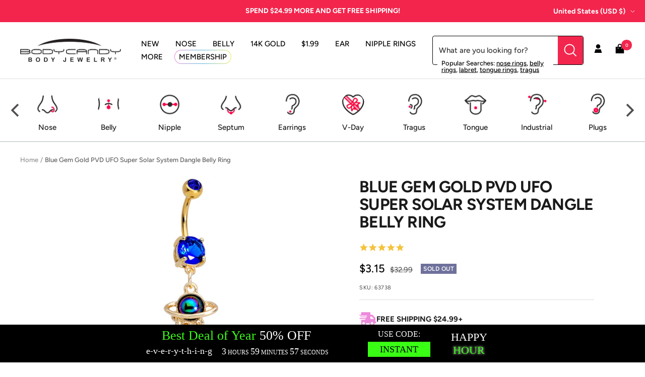

--- FILE ---
content_type: text/html; charset=utf-8
request_url: https://www.bodycandy.com/products/blue-gem-gold-pvd-ufo-super-solar-system-dangle-belly-ring
body_size: 59940
content:
<!doctype html><html class="no-js" lang="en" dir="ltr">
  <head>
    <script type="text/javascript">
    (function(c,l,a,r,i,t,y){
        c[a]=c[a]||function(){(c[a].q=c[a].q||[]).push(arguments)};
        t=l.createElement(r);t.async=1;t.src="https://www.clarity.ms/tag/"+i;
        y=l.getElementsByTagName(r)[0];y.parentNode.insertBefore(t,y);
    })(window, document, "clarity", "script", "tkla9wvh3y");
</script>
    <meta charset="utf-8">
    <meta name="viewport" content="width=device-width, initial-scale=1.0, height=device-height, minimum-scale=1.0, maximum-scale=1.0">
    <meta name="theme-color" content="#ffffff">

    <title>Blue Gem Gold PVD UFO Super Solar System Dangle Belly Ring</title><meta name="description" content="The solar system dangle is mounted on a 3/8&quot; gold PVD over 316L surgical grade stainless steel curved barbell complete with top and bottom blue cubic zirconia gems."><link rel="canonical" href="https://www.bodycandy.com/products/blue-gem-gold-pvd-ufo-super-solar-system-dangle-belly-ring"><link rel="shortcut icon" href="//www.bodycandy.com/cdn/shop/files/BodyCandy_FavIcon_96x96.png?v=1697117804" type="image/png"><link rel="preconnect" href="https://cdn.shopify.com">
    <link rel="dns-prefetch" href="https://productreviews.shopifycdn.com">
    <link rel="dns-prefetch" href="https://www.google-analytics.com"><link rel="preconnect" href="https://fonts.shopifycdn.com" crossorigin><link rel="preload" as="style" href="//www.bodycandy.com/cdn/shop/t/191/assets/theme.css?v=159795540544347049811761861601">
    <link rel="preload" as="script" href="//www.bodycandy.com/cdn/shop/t/191/assets/vendor.js?v=32643890569905814191761861601">
    <link rel="preload" as="script" href="//www.bodycandy.com/cdn/shop/t/191/assets/theme.js?v=108193464960006695101761861601"><link rel="preload" as="fetch" href="/products/blue-gem-gold-pvd-ufo-super-solar-system-dangle-belly-ring.js" crossorigin><meta property="og:type" content="product">
  <meta property="og:title" content="Blue Gem Gold PVD UFO Super Solar System Dangle Belly Ring">
  <meta property="product:price:amount" content="3.15">
  <meta property="product:price:currency" content="USD"><meta property="og:image" content="http://www.bodycandy.com/cdn/shop/products/63738.main.jpg?v=1762334926">
  <meta property="og:image:secure_url" content="https://www.bodycandy.com/cdn/shop/products/63738.main.jpg?v=1762334926">
  <meta property="og:image:width" content="2000">
  <meta property="og:image:height" content="2000"><meta property="og:description" content="The solar system dangle is mounted on a 3/8&quot; gold PVD over 316L surgical grade stainless steel curved barbell complete with top and bottom blue cubic zirconia gems."><meta property="og:url" content="https://www.bodycandy.com/products/blue-gem-gold-pvd-ufo-super-solar-system-dangle-belly-ring">
<meta property="og:site_name" content="BodyCandy"><meta name="twitter:card" content="summary"><meta name="twitter:title" content="Blue Gem Gold PVD UFO Super Solar System Dangle Belly Ring">
  <meta name="twitter:description" content="Product Details
Blue Gem Gold PVD UFO Super Solar System Dangle Belly Ring
Zoom across the solar system with this amazing space age belly ring! This 14 gauge belly button piercing features an iridescent solar system dangle complete with dangle star charms. The solar system dangle is mounted on a 3/8&quot; gold PVD over 316L surgical grade stainless steel curved barbell complete with top and bottom blue cubic zirconia gems. 
Specifications
 14 Gauge (1.6mm), 3/8&quot; (10mm), Gold PVD over 316L Surgical Grade Stainless Steel Curved Barbell, Cubic Zirconia
?ÿ"><meta name="twitter:image" content="https://www.bodycandy.com/cdn/shop/products/63738.main_1200x1200_crop_center.jpg?v=1762334926">
  <meta name="twitter:image:alt" content="1">
    
  <script type="application/ld+json">
  {
    "@context": "https://schema.org",
    "@type": "Product",
    "productID": 1292515213386,
    "offers": [{
          "@type": "Offer",
          "name": "Default Title",
          "availability":"https://schema.org/OutOfStock",
          "price": 3.15,
          "priceCurrency": "USD",
          "priceValidUntil": "2026-02-01","sku": "63738",
            "gtin12": "190805493388",
          "url": "/products/blue-gem-gold-pvd-ufo-super-solar-system-dangle-belly-ring?variant=12076321407050"
        }
],"aggregateRating": {
        "@type": "AggregateRating",
        "ratingValue": "5.0",
        "reviewCount": "40",
        "worstRating": "1.0",
        "bestRating": "5.0"
      },"brand": {
      "@type": "Brand",
      "name": "JTQ"
    },
    "name": "Blue Gem Gold PVD UFO Super Solar System Dangle Belly Ring",
    "description": "Product Details\nBlue Gem Gold PVD UFO Super Solar System Dangle Belly Ring\nZoom across the solar system with this amazing space age belly ring! This 14 gauge belly button piercing features an iridescent solar system dangle complete with dangle star charms. The solar system dangle is mounted on a 3\/8\" gold PVD over 316L surgical grade stainless steel curved barbell complete with top and bottom blue cubic zirconia gems. \nSpecifications\n 14 Gauge (1.6mm), 3\/8\" (10mm), Gold PVD over 316L Surgical Grade Stainless Steel Curved Barbell, Cubic Zirconia\n?ÿ",
    "category": "BELLY RING Dangle",
    "url": "/products/blue-gem-gold-pvd-ufo-super-solar-system-dangle-belly-ring",
    "sku": "63738",
    "image": {
      "@type": "ImageObject",
      "url": "https://www.bodycandy.com/cdn/shop/products/63738.main.jpg?v=1762334926&width=1024",
      "image": "https://www.bodycandy.com/cdn/shop/products/63738.main.jpg?v=1762334926&width=1024",
      "name": "1",
      "width": "1024",
      "height": "1024"
    }
  }
  </script>



  <script type="application/ld+json">
  {
    "@context": "https://schema.org",
    "@type": "BreadcrumbList",
  "itemListElement": [{
      "@type": "ListItem",
      "position": 1,
      "name": "Home",
      "item": "https://www.bodycandy.com"
    },{
          "@type": "ListItem",
          "position": 2,
          "name": "Blue Gem Gold PVD UFO Super Solar System Dangle Belly Ring",
          "item": "https://www.bodycandy.com/products/blue-gem-gold-pvd-ufo-super-solar-system-dangle-belly-ring"
        }]
  }
  </script>


    <link rel="preload" href="//www.bodycandy.com/cdn/fonts/figtree/figtree_n7.2fd9bfe01586148e644724096c9d75e8c7a90e55.woff2" as="font" type="font/woff2" crossorigin><link rel="preload" href="//www.bodycandy.com/cdn/fonts/figtree/figtree_n5.3b6b7df38aa5986536945796e1f947445832047c.woff2" as="font" type="font/woff2" crossorigin><style>
  /* Typography (heading) */
  @font-face {
  font-family: Figtree;
  font-weight: 700;
  font-style: normal;
  font-display: swap;
  src: url("//www.bodycandy.com/cdn/fonts/figtree/figtree_n7.2fd9bfe01586148e644724096c9d75e8c7a90e55.woff2") format("woff2"),
       url("//www.bodycandy.com/cdn/fonts/figtree/figtree_n7.ea05de92d862f9594794ab281c4c3a67501ef5fc.woff") format("woff");
}

@font-face {
  font-family: Figtree;
  font-weight: 700;
  font-style: italic;
  font-display: swap;
  src: url("//www.bodycandy.com/cdn/fonts/figtree/figtree_i7.06add7096a6f2ab742e09ec7e498115904eda1fe.woff2") format("woff2"),
       url("//www.bodycandy.com/cdn/fonts/figtree/figtree_i7.ee584b5fcaccdbb5518c0228158941f8df81b101.woff") format("woff");
}

/* Typography (body) */
  @font-face {
  font-family: Figtree;
  font-weight: 500;
  font-style: normal;
  font-display: swap;
  src: url("//www.bodycandy.com/cdn/fonts/figtree/figtree_n5.3b6b7df38aa5986536945796e1f947445832047c.woff2") format("woff2"),
       url("//www.bodycandy.com/cdn/fonts/figtree/figtree_n5.f26bf6dcae278b0ed902605f6605fa3338e81dab.woff") format("woff");
}

@font-face {
  font-family: Figtree;
  font-weight: 500;
  font-style: italic;
  font-display: swap;
  src: url("//www.bodycandy.com/cdn/fonts/figtree/figtree_i5.969396f679a62854cf82dbf67acc5721e41351f0.woff2") format("woff2"),
       url("//www.bodycandy.com/cdn/fonts/figtree/figtree_i5.93bc1cad6c73ca9815f9777c49176dfc9d2890dd.woff") format("woff");
}

@font-face {
  font-family: Figtree;
  font-weight: 600;
  font-style: normal;
  font-display: swap;
  src: url("//www.bodycandy.com/cdn/fonts/figtree/figtree_n6.9d1ea52bb49a0a86cfd1b0383d00f83d3fcc14de.woff2") format("woff2"),
       url("//www.bodycandy.com/cdn/fonts/figtree/figtree_n6.f0fcdea525a0e47b2ae4ab645832a8e8a96d31d3.woff") format("woff");
}

@font-face {
  font-family: Figtree;
  font-weight: 600;
  font-style: italic;
  font-display: swap;
  src: url("//www.bodycandy.com/cdn/fonts/figtree/figtree_i6.702baae75738b446cfbed6ac0d60cab7b21e61ba.woff2") format("woff2"),
       url("//www.bodycandy.com/cdn/fonts/figtree/figtree_i6.6b8dc40d16c9905d29525156e284509f871ce8f9.woff") format("woff");
}

:root {--heading-color: 26, 26, 26;
    --text-color: 26, 26, 26;
    --background: 255, 255, 255;
    --secondary-background: 255, 255, 255;
    --border-color: 221, 221, 221;
    --border-color-darker: 163, 163, 163;
    --success-color: 46, 158, 123;
    --success-background: 213, 236, 229;
    --error-color: 222, 42, 42;
    --error-background: 253, 240, 240;
    --primary-button-background: 243, 37, 77;
    --primary-button-text-color: 255, 255, 255;
    --secondary-button-background: 243, 37, 77;
    --secondary-button-text-color: 255, 255, 255;
    --product-star-rating: 246, 164, 41;
    --product-on-sale-accent: 0, 0, 0;
    --product-sold-out-accent: 111, 113, 155;
    --product-custom-label-background: 64, 93, 230;
    --product-custom-label-text-color: 255, 255, 255;
    --product-custom-label-2-background: 243, 229, 182;
    --product-custom-label-2-text-color: 0, 0, 0;
    --product-low-stock-text-color: 222, 42, 42;
    --product-in-stock-text-color: 46, 158, 123;
    --loading-bar-background: 26, 26, 26;

    /* We duplicate some "base" colors as root colors, which is useful to use on drawer elements or popover without. Those should not be overridden to avoid issues */
    --root-heading-color: 26, 26, 26;
    --root-text-color: 26, 26, 26;
    --root-background: 255, 255, 255;
    --root-border-color: 221, 221, 221;
    --root-primary-button-background: 243, 37, 77;
    --root-primary-button-text-color: 255, 255, 255;

    --base-font-size: 15px;
    --heading-font-family: Figtree, sans-serif;
    --heading-font-weight: 700;
    --heading-font-style: normal;
    --heading-text-transform: uppercase;
    --text-font-family: Figtree, sans-serif;
    --text-font-weight: 500;
    --text-font-style: normal;
    --text-font-bold-weight: 600;

    /* Typography (font size) */
    --heading-xxsmall-font-size: 10px;
    --heading-xsmall-font-size: 10px;
    --heading-small-font-size: 11px;
    --heading-large-font-size: 32px;
    --heading-h1-font-size: 32px;
    --heading-h2-font-size: 28px;
    --heading-h3-font-size: 26px;
    --heading-h4-font-size: 22px;
    --heading-h5-font-size: 18px;
    --heading-h6-font-size: 16px;

    /* Control the look and feel of the theme by changing radius of various elements */
    --button-border-radius: 0px;
    --block-border-radius: 0px;
    --block-border-radius-reduced: 0px;
    --color-swatch-border-radius: 100%;

    /* Button size */
    --button-height: 48px;
    --button-small-height: 40px;

    /* Form related */
    --form-input-field-height: 48px;
    --form-input-gap: 16px;
    --form-submit-margin: 24px;

    /* Product listing related variables */
    --product-list-block-spacing: 32px;

    /* Video related */
    --play-button-background: 255, 255, 255;
    --play-button-arrow: 26, 26, 26;

    /* RTL support */
    --transform-logical-flip: 1;
    --transform-origin-start: left;
    --transform-origin-end: right;

    /* Other */
    --zoom-cursor-svg-url: url(//www.bodycandy.com/cdn/shop/t/191/assets/zoom-cursor.svg?v=41664965910122821391761861601);
    --arrow-right-svg-url: url(//www.bodycandy.com/cdn/shop/t/191/assets/arrow-right.svg?v=109008248275215666621761861601);
    --arrow-left-svg-url: url(//www.bodycandy.com/cdn/shop/t/191/assets/arrow-left.svg?v=55737791708016584051761861601);

    /* Some useful variables that we can reuse in our CSS. Some explanation are needed for some of them:
       - container-max-width-minus-gutters: represents the container max width without the edge gutters
       - container-outer-width: considering the screen width, represent all the space outside the container
       - container-outer-margin: same as container-outer-width but get set to 0 inside a container
       - container-inner-width: the effective space inside the container (minus gutters)
       - grid-column-width: represents the width of a single column of the grid
       - vertical-breather: this is a variable that defines the global "spacing" between sections, and inside the section
                            to create some "breath" and minimum spacing
     */
    --container-max-width: 1600px;
    --container-gutter: 24px;
    --container-max-width-minus-gutters: calc(var(--container-max-width) - (var(--container-gutter)) * 2);
    --container-outer-width: max(calc((100vw - var(--container-max-width-minus-gutters)) / 2), var(--container-gutter));
    --container-outer-margin: var(--container-outer-width);
    --container-inner-width: calc(100vw - var(--container-outer-width) * 2);

    --grid-column-count: 10;
    --grid-gap: 24px;
    --grid-column-width: calc((100vw - var(--container-outer-width) * 2 - var(--grid-gap) * (var(--grid-column-count) - 1)) / var(--grid-column-count));

    --vertical-breather: 28px;
    --vertical-breather-tight: 28px;

    /* Shopify related variables */
    --payment-terms-background-color: #ffffff;
  }

  @media screen and (min-width: 741px) {
    :root {
      --container-gutter: 40px;
      --grid-column-count: 20;
      --vertical-breather: 40px;
      --vertical-breather-tight: 40px;

      /* Typography (font size) */
      --heading-xsmall-font-size: 11px;
      --heading-small-font-size: 12px;
      --heading-large-font-size: 48px;
      --heading-h1-font-size: 48px;
      --heading-h2-font-size: 36px;
      --heading-h3-font-size: 30px;
      --heading-h4-font-size: 22px;
      --heading-h5-font-size: 18px;
      --heading-h6-font-size: 16px;

      /* Form related */
      --form-input-field-height: 52px;
      --form-submit-margin: 32px;

      /* Button size */
      --button-height: 52px;
      --button-small-height: 44px;
    }
  }

  @media screen and (min-width: 1200px) {
    :root {
      --vertical-breather: 48px;
      --vertical-breather-tight: 48px;
      --product-list-block-spacing: 48px;

      /* Typography */
      --heading-large-font-size: 58px;
      --heading-h1-font-size: 50px;
      --heading-h2-font-size: 40px;
      --heading-h3-font-size: 32px;
      --heading-h4-font-size: 26px;
      --heading-h5-font-size: 22px;
      --heading-h6-font-size: 16px;
    }
  }

  @media screen and (min-width: 1600px) {
    :root {
      --vertical-breather: 48px;
      --vertical-breather-tight: 48px;
    }
  }
</style>

    <script>
  // This allows to expose several variables to the global scope, to be used in scripts
  window.themeVariables = {
    settings: {
      direction: "ltr",
      pageType: "product",
      cartCount: 0,
      moneyFormat: "\u003cspan class=money\u003e${{amount}}\u003c\/span\u003e",
      moneyWithCurrencyFormat: "\u003cspan class=money\u003e${{amount}} USD\u003c\/span\u003e",
      showVendor: false,
      discountMode: "saving",
      currencyCodeEnabled: false,
      cartType: "drawer",
      cartCurrency: "USD",
      mobileZoomFactor: 2.5
    },

    routes: {
      host: "www.bodycandy.com",
      rootUrl: "\/",
      rootUrlWithoutSlash: '',
      cartUrl: "\/cart",
      cartAddUrl: "\/cart\/add",
      cartChangeUrl: "\/cart\/change",
      searchUrl: "\/search",
      predictiveSearchUrl: "\/search\/suggest",
      productRecommendationsUrl: "\/recommendations\/products"
    },

    strings: {
      accessibilityDelete: "Delete",
      accessibilityClose: "Close",
      collectionSoldOut: "Sold out",
      collectionDiscount: "Save @savings@",
      productSalePrice: "Sale price",
      productRegularPrice: "Regular price",
      productFormUnavailable: "Unavailable",
      productFormSoldOut: "Sold out",
      productFormPreOrder: "Pre-order",
      productFormAddToCart: "Add to cart",
      searchNoResults: "No results could be found.",
      searchNewSearch: "New search",
      searchProducts: "Products",
      searchArticles: "Journal",
      searchPages: "Pages",
      searchCollections: "Collections",
      cartViewCart: "View cart",
      cartItemAdded: "Item added to your cart!",
      cartItemAddedShort: "Added to your cart!",
      cartAddOrderNote: "Add order note",
      cartEditOrderNote: "Edit order note",
      shippingEstimatorNoResults: "Sorry, we do not ship to your address.",
      shippingEstimatorOneResult: "There is one shipping rate for your address:",
      shippingEstimatorMultipleResults: "There are several shipping rates for your address:",
      shippingEstimatorError: "One or more error occurred while retrieving shipping rates:"
    },

    libs: {
      flickity: "\/\/www.bodycandy.com\/cdn\/shop\/t\/191\/assets\/flickity.js?v=176646718982628074891761861601",
      photoswipe: "\/\/www.bodycandy.com\/cdn\/shop\/t\/191\/assets\/photoswipe.js?v=132268647426145925301761861601",
      qrCode: "\/\/www.bodycandy.com\/cdn\/shopifycloud\/storefront\/assets\/themes_support\/vendor\/qrcode-3f2b403b.js"
    },

    breakpoints: {
      phone: 'screen and (max-width: 740px)',
      tablet: 'screen and (min-width: 741px) and (max-width: 999px)',
      tabletAndUp: 'screen and (min-width: 741px)',
      pocket: 'screen and (max-width: 999px)',
      lap: 'screen and (min-width: 1000px) and (max-width: 1199px)',
      lapAndUp: 'screen and (min-width: 1000px)',
      desktop: 'screen and (min-width: 1200px)',
      wide: 'screen and (min-width: 1400px)'
    }
  };

  window.addEventListener('pageshow', async () => {
    const cartContent = await (await fetch(`${window.themeVariables.routes.cartUrl}.js`, {cache: 'reload'})).json();
    document.documentElement.dispatchEvent(new CustomEvent('cart:refresh', {detail: {cart: cartContent}}));
  });

  if ('noModule' in HTMLScriptElement.prototype) {
    // Old browsers (like IE) that does not support module will be considered as if not executing JS at all
    document.documentElement.className = document.documentElement.className.replace('no-js', 'js');

    requestAnimationFrame(() => {
      const viewportHeight = (window.visualViewport ? window.visualViewport.height : document.documentElement.clientHeight);
      document.documentElement.style.setProperty('--window-height',viewportHeight + 'px');
    });
  }// We save the product ID in local storage to be eventually used for recently viewed section
    try {
      const items = JSON.parse(localStorage.getItem('theme:recently-viewed-products') || '[]');

      // We check if the current product already exists, and if it does not, we add it at the start
      if (!items.includes(1292515213386)) {
        items.unshift(1292515213386);
      }

      localStorage.setItem('theme:recently-viewed-products', JSON.stringify(items.slice(0, 20)));
    } catch (e) {
      // Safari in private mode does not allow setting item, we silently fail
    }</script>

    <link rel="stylesheet" href="//www.bodycandy.com/cdn/shop/t/191/assets/theme.css?v=159795540544347049811761861601">
    <link rel="stylesheet" href="//www.bodycandy.com/cdn/shop/t/191/assets/custom.css?v=113269879100576502311761861601">

    <script src="//www.bodycandy.com/cdn/shop/t/191/assets/vendor.js?v=32643890569905814191761861601" defer></script>
    <script src="//www.bodycandy.com/cdn/shop/t/191/assets/theme.js?v=108193464960006695101761861601" defer></script>
    <script src="//www.bodycandy.com/cdn/shop/t/191/assets/custom.js?v=132541820895035874751761861601" defer></script><script>!function(){window.ZipifyPages=window.ZipifyPages||{},window.ZipifyPages.analytics={},window.ZipifyPages.currency="USD",window.ZipifyPages.shopDomain="bodycandy-2.myshopify.com",window.ZipifyPages.moneyFormat="\u003cspan class=money\u003e${{amount}}\u003c\/span\u003e",window.ZipifyPages.shopifyOptionsSelector=false,window.ZipifyPages.unitPriceEnabled=false,window.ZipifyPages.alternativeAnalyticsLoading=true,window.ZipifyPages.integrations="".split(","),window.ZipifyPages.crmUrl="https://crms.zipify.com",window.ZipifyPages.isPagesEntity=false,window.ZipifyPages.translations={soldOut:"Sold Out",unavailable:"Unavailable"},window.ZipifyPages.routes={root:"\/",cart:{index:"\/cart",add:"\/cart\/add",change:"\/cart\/change",clear:"\/cart\/clear",update:"\/cart\/update"}};window.ZipifyPages.eventsSubscriptions=[],window.ZipifyPages.on=function(i,a){window.ZipifyPages.eventsSubscriptions.push([i,a])}}();</script><script>(() => {
(()=>{class g{constructor(t={}){this.defaultConfig={sectionIds:[],rootMargin:"0px",onSectionViewed:()=>{},onSectionInteracted:()=>{},minViewTime:500,minVisiblePercentage:30,interactiveSelector:'a, button, input, select, textarea, [role="button"], [tabindex]:not([tabindex="-1"])'},this.config={...this.defaultConfig,...t},this.viewedSections=new Set,this.observer=null,this.viewTimers=new Map,this.init()}init(){document.readyState==="loading"?document.addEventListener("DOMContentLoaded",this.setup.bind(this)):this.setup()}setup(){this.setupObserver(),this.setupGlobalClickTracking()}setupObserver(){const t={root:null,rootMargin:this.config.rootMargin,threshold:[0,.1,.2,.3,.4,.5,.6,.7,.8,.9,1]};this.observer=new IntersectionObserver(e=>{e.forEach(i=>{this.calculateVisibility(i)?this.handleSectionVisible(i.target):this.handleSectionHidden(i.target)})},t),this.config.sectionIds.forEach(e=>{const i=document.getElementById(e);i&&this.observer.observe(i)})}calculateVisibility(t){const e=window.innerHeight,i=window.innerWidth,n=e*i,o=t.boundingClientRect,s=Math.max(0,o.top),c=Math.min(e,o.bottom),d=Math.max(0,o.left),a=Math.min(i,o.right),r=Math.max(0,c-s),l=Math.max(0,a-d)*r,m=n>0?l/n*100:0,h=o.width*o.height,p=h>0?l/h*100:0,S=m>=this.config.minVisiblePercentage,b=p>=80;return S||b}isSectionViewed(t){return this.viewedSections.has(Number(t))}setupGlobalClickTracking(){document.addEventListener("click",t=>{const e=this.findParentTrackedSection(t.target);if(e){const i=this.findInteractiveElement(t.target,e.el);i&&(this.isSectionViewed(e.id)||this.trackSectionView(e.id),this.trackSectionInteract(e.id,i,t))}})}findParentTrackedSection(t){let e=t;for(;e&&e!==document.body;){const i=e.id||e.dataset.zpSectionId,n=i?parseInt(i,10):null;if(n&&!isNaN(n)&&this.config.sectionIds.includes(n))return{el:e,id:n};e=e.parentElement}return null}findInteractiveElement(t,e){let i=t;for(;i&&i!==e;){if(i.matches(this.config.interactiveSelector))return i;i=i.parentElement}return null}trackSectionView(t){this.viewedSections.add(Number(t)),this.config.onSectionViewed(t)}trackSectionInteract(t,e,i){this.config.onSectionInteracted(t,e,i)}handleSectionVisible(t){const e=t.id,i=setTimeout(()=>{this.isSectionViewed(e)||this.trackSectionView(e)},this.config.minViewTime);this.viewTimers.set(e,i)}handleSectionHidden(t){const e=t.id;this.viewTimers.has(e)&&(clearTimeout(this.viewTimers.get(e)),this.viewTimers.delete(e))}addSection(t){if(!this.config.sectionIds.includes(t)){this.config.sectionIds.push(t);const e=document.getElementById(t);e&&this.observer&&this.observer.observe(e)}}}class f{constructor(){this.sectionTracker=new g({onSectionViewed:this.onSectionViewed.bind(this),onSectionInteracted:this.onSectionInteracted.bind(this)}),this.runningSplitTests=[]}getCookie(t){const e=document.cookie.match(new RegExp(`(?:^|; )${t}=([^;]*)`));return e?decodeURIComponent(e[1]):null}setCookie(t,e){let i=`${t}=${encodeURIComponent(e)}; path=/; SameSite=Lax`;location.protocol==="https:"&&(i+="; Secure");const n=new Date;n.setTime(n.getTime()+365*24*60*60*1e3),i+=`; expires=${n.toUTCString()}`,document.cookie=i}pickByWeight(t){const e=Object.entries(t).map(([o,s])=>[Number(o),s]),i=e.reduce((o,[,s])=>o+s,0);let n=Math.random()*i;for(const[o,s]of e){if(n<s)return o;n-=s}return e[e.length-1][0]}render(t){const e=t.blocks,i=t.test,n=i.id,o=`zpSectionSplitTest${n}`;let s=Number(this.getCookie(o));e.some(r=>r.id===s)||(s=this.pickByWeight(i.distribution),this.setCookie(o,s));const c=e.find(r=>r.id===s),d=`sectionSplitTest${c.id}`,a=document.querySelector(`template[data-id="${d}"]`);if(!a){console.error(`Template for split test ${c.id} not found`);return}document.currentScript.parentNode.insertBefore(a.content.cloneNode(!0),document.currentScript),this.runningSplitTests.push({id:n,block:c,templateId:d}),this.initTrackingForSection(c.id)}findSplitTestForSection(t){return this.runningSplitTests.find(e=>e.block.id===Number(t))}initTrackingForSection(t){this.sectionTracker.addSection(t)}onSectionViewed(t){this.trackEvent({sectionId:t,event:"zp_section_viewed"})}onSectionInteracted(t){this.trackEvent({sectionId:t,event:"zp_section_clicked"})}trackEvent({event:t,sectionId:e,payload:i={}}){const n=this.findSplitTestForSection(e);n&&window.Shopify.analytics.publish(t,{...i,sectionId:e,splitTestHash:n.id})}}window.ZipifyPages??={};window.ZipifyPages.SectionSplitTest=new f;})();

})()</script><script>window.performance && window.performance.mark && window.performance.mark('shopify.content_for_header.start');</script><meta id="shopify-digital-wallet" name="shopify-digital-wallet" content="/12591581/digital_wallets/dialog">
<meta name="shopify-checkout-api-token" content="fb10e82529f2e080b5f4c1ebfb1ec21c">
<meta id="in-context-paypal-metadata" data-shop-id="12591581" data-venmo-supported="true" data-environment="production" data-locale="en_US" data-paypal-v4="true" data-currency="USD">
<link rel="alternate" hreflang="x-default" href="https://www.bodycandy.com/products/blue-gem-gold-pvd-ufo-super-solar-system-dangle-belly-ring">
<link rel="alternate" hreflang="en-US" href="https://www.bodycandy.com/products/blue-gem-gold-pvd-ufo-super-solar-system-dangle-belly-ring">
<link rel="alternate" hreflang="es-US" href="https://www.bodycandy.com/es/products/blue-gem-gold-pvd-ufo-super-solar-system-dangle-belly-ring">
<link rel="alternate" type="application/json+oembed" href="https://www.bodycandy.com/products/blue-gem-gold-pvd-ufo-super-solar-system-dangle-belly-ring.oembed">
<script async="async" src="/checkouts/internal/preloads.js?locale=en-US"></script>
<link rel="preconnect" href="https://shop.app" crossorigin="anonymous">
<script async="async" src="https://shop.app/checkouts/internal/preloads.js?locale=en-US&shop_id=12591581" crossorigin="anonymous"></script>
<script id="apple-pay-shop-capabilities" type="application/json">{"shopId":12591581,"countryCode":"US","currencyCode":"USD","merchantCapabilities":["supports3DS"],"merchantId":"gid:\/\/shopify\/Shop\/12591581","merchantName":"BodyCandy","requiredBillingContactFields":["postalAddress","email"],"requiredShippingContactFields":["postalAddress","email"],"shippingType":"shipping","supportedNetworks":["visa","masterCard","amex","discover","elo","jcb"],"total":{"type":"pending","label":"BodyCandy","amount":"1.00"},"shopifyPaymentsEnabled":true,"supportsSubscriptions":true}</script>
<script id="shopify-features" type="application/json">{"accessToken":"fb10e82529f2e080b5f4c1ebfb1ec21c","betas":["rich-media-storefront-analytics"],"domain":"www.bodycandy.com","predictiveSearch":true,"shopId":12591581,"locale":"en"}</script>
<script>var Shopify = Shopify || {};
Shopify.shop = "bodycandy-2.myshopify.com";
Shopify.locale = "en";
Shopify.currency = {"active":"USD","rate":"1.0"};
Shopify.country = "US";
Shopify.theme = {"name":"[Inveterate] SEO restructuring (heading tags)","id":140352290890,"schema_name":"Focal","schema_version":"10.1.3","theme_store_id":null,"role":"main"};
Shopify.theme.handle = "null";
Shopify.theme.style = {"id":null,"handle":null};
Shopify.cdnHost = "www.bodycandy.com/cdn";
Shopify.routes = Shopify.routes || {};
Shopify.routes.root = "/";</script>
<script type="module">!function(o){(o.Shopify=o.Shopify||{}).modules=!0}(window);</script>
<script>!function(o){function n(){var o=[];function n(){o.push(Array.prototype.slice.apply(arguments))}return n.q=o,n}var t=o.Shopify=o.Shopify||{};t.loadFeatures=n(),t.autoloadFeatures=n()}(window);</script>
<script>
  window.ShopifyPay = window.ShopifyPay || {};
  window.ShopifyPay.apiHost = "shop.app\/pay";
  window.ShopifyPay.redirectState = null;
</script>
<script id="shop-js-analytics" type="application/json">{"pageType":"product"}</script>
<script defer="defer" async type="module" src="//www.bodycandy.com/cdn/shopifycloud/shop-js/modules/v2/client.init-shop-cart-sync_BT-GjEfc.en.esm.js"></script>
<script defer="defer" async type="module" src="//www.bodycandy.com/cdn/shopifycloud/shop-js/modules/v2/chunk.common_D58fp_Oc.esm.js"></script>
<script defer="defer" async type="module" src="//www.bodycandy.com/cdn/shopifycloud/shop-js/modules/v2/chunk.modal_xMitdFEc.esm.js"></script>
<script type="module">
  await import("//www.bodycandy.com/cdn/shopifycloud/shop-js/modules/v2/client.init-shop-cart-sync_BT-GjEfc.en.esm.js");
await import("//www.bodycandy.com/cdn/shopifycloud/shop-js/modules/v2/chunk.common_D58fp_Oc.esm.js");
await import("//www.bodycandy.com/cdn/shopifycloud/shop-js/modules/v2/chunk.modal_xMitdFEc.esm.js");

  window.Shopify.SignInWithShop?.initShopCartSync?.({"fedCMEnabled":true,"windoidEnabled":true});

</script>
<script defer="defer" async type="module" src="//www.bodycandy.com/cdn/shopifycloud/shop-js/modules/v2/client.payment-terms_Ci9AEqFq.en.esm.js"></script>
<script defer="defer" async type="module" src="//www.bodycandy.com/cdn/shopifycloud/shop-js/modules/v2/chunk.common_D58fp_Oc.esm.js"></script>
<script defer="defer" async type="module" src="//www.bodycandy.com/cdn/shopifycloud/shop-js/modules/v2/chunk.modal_xMitdFEc.esm.js"></script>
<script type="module">
  await import("//www.bodycandy.com/cdn/shopifycloud/shop-js/modules/v2/client.payment-terms_Ci9AEqFq.en.esm.js");
await import("//www.bodycandy.com/cdn/shopifycloud/shop-js/modules/v2/chunk.common_D58fp_Oc.esm.js");
await import("//www.bodycandy.com/cdn/shopifycloud/shop-js/modules/v2/chunk.modal_xMitdFEc.esm.js");

  
</script>
<script>
  window.Shopify = window.Shopify || {};
  if (!window.Shopify.featureAssets) window.Shopify.featureAssets = {};
  window.Shopify.featureAssets['shop-js'] = {"shop-cart-sync":["modules/v2/client.shop-cart-sync_DZOKe7Ll.en.esm.js","modules/v2/chunk.common_D58fp_Oc.esm.js","modules/v2/chunk.modal_xMitdFEc.esm.js"],"init-fed-cm":["modules/v2/client.init-fed-cm_B6oLuCjv.en.esm.js","modules/v2/chunk.common_D58fp_Oc.esm.js","modules/v2/chunk.modal_xMitdFEc.esm.js"],"shop-cash-offers":["modules/v2/client.shop-cash-offers_D2sdYoxE.en.esm.js","modules/v2/chunk.common_D58fp_Oc.esm.js","modules/v2/chunk.modal_xMitdFEc.esm.js"],"shop-login-button":["modules/v2/client.shop-login-button_QeVjl5Y3.en.esm.js","modules/v2/chunk.common_D58fp_Oc.esm.js","modules/v2/chunk.modal_xMitdFEc.esm.js"],"pay-button":["modules/v2/client.pay-button_DXTOsIq6.en.esm.js","modules/v2/chunk.common_D58fp_Oc.esm.js","modules/v2/chunk.modal_xMitdFEc.esm.js"],"shop-button":["modules/v2/client.shop-button_DQZHx9pm.en.esm.js","modules/v2/chunk.common_D58fp_Oc.esm.js","modules/v2/chunk.modal_xMitdFEc.esm.js"],"avatar":["modules/v2/client.avatar_BTnouDA3.en.esm.js"],"init-windoid":["modules/v2/client.init-windoid_CR1B-cfM.en.esm.js","modules/v2/chunk.common_D58fp_Oc.esm.js","modules/v2/chunk.modal_xMitdFEc.esm.js"],"init-shop-for-new-customer-accounts":["modules/v2/client.init-shop-for-new-customer-accounts_C_vY_xzh.en.esm.js","modules/v2/client.shop-login-button_QeVjl5Y3.en.esm.js","modules/v2/chunk.common_D58fp_Oc.esm.js","modules/v2/chunk.modal_xMitdFEc.esm.js"],"init-shop-email-lookup-coordinator":["modules/v2/client.init-shop-email-lookup-coordinator_BI7n9ZSv.en.esm.js","modules/v2/chunk.common_D58fp_Oc.esm.js","modules/v2/chunk.modal_xMitdFEc.esm.js"],"init-shop-cart-sync":["modules/v2/client.init-shop-cart-sync_BT-GjEfc.en.esm.js","modules/v2/chunk.common_D58fp_Oc.esm.js","modules/v2/chunk.modal_xMitdFEc.esm.js"],"shop-toast-manager":["modules/v2/client.shop-toast-manager_DiYdP3xc.en.esm.js","modules/v2/chunk.common_D58fp_Oc.esm.js","modules/v2/chunk.modal_xMitdFEc.esm.js"],"init-customer-accounts":["modules/v2/client.init-customer-accounts_D9ZNqS-Q.en.esm.js","modules/v2/client.shop-login-button_QeVjl5Y3.en.esm.js","modules/v2/chunk.common_D58fp_Oc.esm.js","modules/v2/chunk.modal_xMitdFEc.esm.js"],"init-customer-accounts-sign-up":["modules/v2/client.init-customer-accounts-sign-up_iGw4briv.en.esm.js","modules/v2/client.shop-login-button_QeVjl5Y3.en.esm.js","modules/v2/chunk.common_D58fp_Oc.esm.js","modules/v2/chunk.modal_xMitdFEc.esm.js"],"shop-follow-button":["modules/v2/client.shop-follow-button_CqMgW2wH.en.esm.js","modules/v2/chunk.common_D58fp_Oc.esm.js","modules/v2/chunk.modal_xMitdFEc.esm.js"],"checkout-modal":["modules/v2/client.checkout-modal_xHeaAweL.en.esm.js","modules/v2/chunk.common_D58fp_Oc.esm.js","modules/v2/chunk.modal_xMitdFEc.esm.js"],"shop-login":["modules/v2/client.shop-login_D91U-Q7h.en.esm.js","modules/v2/chunk.common_D58fp_Oc.esm.js","modules/v2/chunk.modal_xMitdFEc.esm.js"],"lead-capture":["modules/v2/client.lead-capture_BJmE1dJe.en.esm.js","modules/v2/chunk.common_D58fp_Oc.esm.js","modules/v2/chunk.modal_xMitdFEc.esm.js"],"payment-terms":["modules/v2/client.payment-terms_Ci9AEqFq.en.esm.js","modules/v2/chunk.common_D58fp_Oc.esm.js","modules/v2/chunk.modal_xMitdFEc.esm.js"]};
</script>
<script>(function() {
  var isLoaded = false;
  function asyncLoad() {
    if (isLoaded) return;
    isLoaded = true;
    var urls = ["https:\/\/app.swellrewards.com\/loader\/k0L0W2IihKanGL-go-0TvA.js?shop=bodycandy-2.myshopify.com","https:\/\/shopify-init.blackcrow.ai\/js\/core\/bodycandy-2.js?shopify_app_version=1.0.160\u0026shop=bodycandy-2.myshopify.com","https:\/\/assets.tapcart.com\/__tc-ck-loader\/index.js?appId=8Fyou6AG9Z\u0026environment=production\u0026shop=bodycandy-2.myshopify.com","https:\/\/cdn.tapcart.com\/webbridge-sdk\/webbridge.umd.js?shop=bodycandy-2.myshopify.com","https:\/\/intg.snapchat.com\/shopify\/shopify-scevent-init.js?id=40df62ab-6f3b-4933-9301-486f62529688\u0026shop=bodycandy-2.myshopify.com","https:\/\/cdn.rebuyengine.com\/onsite\/js\/rebuy.js?shop=bodycandy-2.myshopify.com","https:\/\/sdk.postscript.io\/sdk-script-loader.bundle.js?shopId=2989\u0026shop=bodycandy-2.myshopify.com","https:\/\/shopify-extension.getredo.com\/main.js?widget_id=4egqzm6yy4ss4wc\u0026shop=bodycandy-2.myshopify.com","https:\/\/cdn.customily.com\/shopify\/static\/customily.shopify.script.js?shop=bodycandy-2.myshopify.com"];
    for (var i = 0; i < urls.length; i++) {
      var s = document.createElement('script');
      s.type = 'text/javascript';
      s.async = true;
      s.src = urls[i];
      var x = document.getElementsByTagName('script')[0];
      x.parentNode.insertBefore(s, x);
    }
  };
  if(window.attachEvent) {
    window.attachEvent('onload', asyncLoad);
  } else {
    window.addEventListener('load', asyncLoad, false);
  }
})();</script>
<script id="__st">var __st={"a":12591581,"offset":-18000,"reqid":"48482143-e8d9-4dc4-8a4e-779725ca194a-1769098771","pageurl":"www.bodycandy.com\/products\/blue-gem-gold-pvd-ufo-super-solar-system-dangle-belly-ring","u":"cd5d76616600","p":"product","rtyp":"product","rid":1292515213386};</script>
<script>window.ShopifyPaypalV4VisibilityTracking = true;</script>
<script id="captcha-bootstrap">!function(){'use strict';const t='contact',e='account',n='new_comment',o=[[t,t],['blogs',n],['comments',n],[t,'customer']],c=[[e,'customer_login'],[e,'guest_login'],[e,'recover_customer_password'],[e,'create_customer']],r=t=>t.map((([t,e])=>`form[action*='/${t}']:not([data-nocaptcha='true']) input[name='form_type'][value='${e}']`)).join(','),a=t=>()=>t?[...document.querySelectorAll(t)].map((t=>t.form)):[];function s(){const t=[...o],e=r(t);return a(e)}const i='password',u='form_key',d=['recaptcha-v3-token','g-recaptcha-response','h-captcha-response',i],f=()=>{try{return window.sessionStorage}catch{return}},m='__shopify_v',_=t=>t.elements[u];function p(t,e,n=!1){try{const o=window.sessionStorage,c=JSON.parse(o.getItem(e)),{data:r}=function(t){const{data:e,action:n}=t;return t[m]||n?{data:e,action:n}:{data:t,action:n}}(c);for(const[e,n]of Object.entries(r))t.elements[e]&&(t.elements[e].value=n);n&&o.removeItem(e)}catch(o){console.error('form repopulation failed',{error:o})}}const l='form_type',E='cptcha';function T(t){t.dataset[E]=!0}const w=window,h=w.document,L='Shopify',v='ce_forms',y='captcha';let A=!1;((t,e)=>{const n=(g='f06e6c50-85a8-45c8-87d0-21a2b65856fe',I='https://cdn.shopify.com/shopifycloud/storefront-forms-hcaptcha/ce_storefront_forms_captcha_hcaptcha.v1.5.2.iife.js',D={infoText:'Protected by hCaptcha',privacyText:'Privacy',termsText:'Terms'},(t,e,n)=>{const o=w[L][v],c=o.bindForm;if(c)return c(t,g,e,D).then(n);var r;o.q.push([[t,g,e,D],n]),r=I,A||(h.body.append(Object.assign(h.createElement('script'),{id:'captcha-provider',async:!0,src:r})),A=!0)});var g,I,D;w[L]=w[L]||{},w[L][v]=w[L][v]||{},w[L][v].q=[],w[L][y]=w[L][y]||{},w[L][y].protect=function(t,e){n(t,void 0,e),T(t)},Object.freeze(w[L][y]),function(t,e,n,w,h,L){const[v,y,A,g]=function(t,e,n){const i=e?o:[],u=t?c:[],d=[...i,...u],f=r(d),m=r(i),_=r(d.filter((([t,e])=>n.includes(e))));return[a(f),a(m),a(_),s()]}(w,h,L),I=t=>{const e=t.target;return e instanceof HTMLFormElement?e:e&&e.form},D=t=>v().includes(t);t.addEventListener('submit',(t=>{const e=I(t);if(!e)return;const n=D(e)&&!e.dataset.hcaptchaBound&&!e.dataset.recaptchaBound,o=_(e),c=g().includes(e)&&(!o||!o.value);(n||c)&&t.preventDefault(),c&&!n&&(function(t){try{if(!f())return;!function(t){const e=f();if(!e)return;const n=_(t);if(!n)return;const o=n.value;o&&e.removeItem(o)}(t);const e=Array.from(Array(32),(()=>Math.random().toString(36)[2])).join('');!function(t,e){_(t)||t.append(Object.assign(document.createElement('input'),{type:'hidden',name:u})),t.elements[u].value=e}(t,e),function(t,e){const n=f();if(!n)return;const o=[...t.querySelectorAll(`input[type='${i}']`)].map((({name:t})=>t)),c=[...d,...o],r={};for(const[a,s]of new FormData(t).entries())c.includes(a)||(r[a]=s);n.setItem(e,JSON.stringify({[m]:1,action:t.action,data:r}))}(t,e)}catch(e){console.error('failed to persist form',e)}}(e),e.submit())}));const S=(t,e)=>{t&&!t.dataset[E]&&(n(t,e.some((e=>e===t))),T(t))};for(const o of['focusin','change'])t.addEventListener(o,(t=>{const e=I(t);D(e)&&S(e,y())}));const B=e.get('form_key'),M=e.get(l),P=B&&M;t.addEventListener('DOMContentLoaded',(()=>{const t=y();if(P)for(const e of t)e.elements[l].value===M&&p(e,B);[...new Set([...A(),...v().filter((t=>'true'===t.dataset.shopifyCaptcha))])].forEach((e=>S(e,t)))}))}(h,new URLSearchParams(w.location.search),n,t,e,['guest_login'])})(!0,!0)}();</script>
<script integrity="sha256-4kQ18oKyAcykRKYeNunJcIwy7WH5gtpwJnB7kiuLZ1E=" data-source-attribution="shopify.loadfeatures" defer="defer" src="//www.bodycandy.com/cdn/shopifycloud/storefront/assets/storefront/load_feature-a0a9edcb.js" crossorigin="anonymous"></script>
<script crossorigin="anonymous" defer="defer" src="//www.bodycandy.com/cdn/shopifycloud/storefront/assets/shopify_pay/storefront-65b4c6d7.js?v=20250812"></script>
<script data-source-attribution="shopify.dynamic_checkout.dynamic.init">var Shopify=Shopify||{};Shopify.PaymentButton=Shopify.PaymentButton||{isStorefrontPortableWallets:!0,init:function(){window.Shopify.PaymentButton.init=function(){};var t=document.createElement("script");t.src="https://www.bodycandy.com/cdn/shopifycloud/portable-wallets/latest/portable-wallets.en.js",t.type="module",document.head.appendChild(t)}};
</script>
<script data-source-attribution="shopify.dynamic_checkout.buyer_consent">
  function portableWalletsHideBuyerConsent(e){var t=document.getElementById("shopify-buyer-consent"),n=document.getElementById("shopify-subscription-policy-button");t&&n&&(t.classList.add("hidden"),t.setAttribute("aria-hidden","true"),n.removeEventListener("click",e))}function portableWalletsShowBuyerConsent(e){var t=document.getElementById("shopify-buyer-consent"),n=document.getElementById("shopify-subscription-policy-button");t&&n&&(t.classList.remove("hidden"),t.removeAttribute("aria-hidden"),n.addEventListener("click",e))}window.Shopify?.PaymentButton&&(window.Shopify.PaymentButton.hideBuyerConsent=portableWalletsHideBuyerConsent,window.Shopify.PaymentButton.showBuyerConsent=portableWalletsShowBuyerConsent);
</script>
<script data-source-attribution="shopify.dynamic_checkout.cart.bootstrap">document.addEventListener("DOMContentLoaded",(function(){function t(){return document.querySelector("shopify-accelerated-checkout-cart, shopify-accelerated-checkout")}if(t())Shopify.PaymentButton.init();else{new MutationObserver((function(e,n){t()&&(Shopify.PaymentButton.init(),n.disconnect())})).observe(document.body,{childList:!0,subtree:!0})}}));
</script>
<script id='scb4127' type='text/javascript' async='' src='https://www.bodycandy.com/cdn/shopifycloud/privacy-banner/storefront-banner.js'></script><link id="shopify-accelerated-checkout-styles" rel="stylesheet" media="screen" href="https://www.bodycandy.com/cdn/shopifycloud/portable-wallets/latest/accelerated-checkout-backwards-compat.css" crossorigin="anonymous">
<style id="shopify-accelerated-checkout-cart">
        #shopify-buyer-consent {
  margin-top: 1em;
  display: inline-block;
  width: 100%;
}

#shopify-buyer-consent.hidden {
  display: none;
}

#shopify-subscription-policy-button {
  background: none;
  border: none;
  padding: 0;
  text-decoration: underline;
  font-size: inherit;
  cursor: pointer;
}

#shopify-subscription-policy-button::before {
  box-shadow: none;
}

      </style>

<script>window.performance && window.performance.mark && window.performance.mark('shopify.content_for_header.end');</script>

    
    	



<script src="https://snapui.searchspring.io/1wykyk/bundle.js" id="searchspring-context" defer>
	
		template = "product";
	
	format = "<span class=money>${{amount}}</span>";

</script>
<style>
  .product-facet .product-facet__aside {
      padding: 0;
      border: 0;
      border-radius: 0;
      background-color: transparent;
  }
</style>
    

    
    <script>
    /* >> TriplePixel :: start*/
    window.TriplePixelData={TripleName:"bodycandy-2.myshopify.com",ver:"2.11",plat:"SHOPIFY",isHeadless:false},function(W,H,A,L,E,_,B,N){function O(U,T,P,H,R){void 0===R&&(R=!1),H=new XMLHttpRequest,P?(H.open("POST",U,!0),H.setRequestHeader("Content-Type","application/json")):H.open("GET",U,!0),H.send(JSON.stringify(P||{})),H.onreadystatechange=function(){4===H.readyState&&200===H.status?(R=H.responseText,U.includes(".txt")?eval(R):P||(N[B]=R)):(299<H.status||H.status<200)&&T&&!R&&(R=!0,O(U,T-1))}}if(N=window,!N[H+"sn"]){N[H+"sn"]=1,L=function(){return Date.now().toString(36)+"_"+Math.random().toString(36)};try{A.setItem(H,1+(0|A.getItem(H)||0)),(E=JSON.parse(A.getItem(H+"U")||"[]")).push({u:location.href,r:document.referrer,t:Date.now(),id:L()}),A.setItem(H+"U",JSON.stringify(E))}catch(e){}var i,m,p;A.getItem('"!nC`')||(_=A,A=N,A[H]||(E=A[H]=function(t,e,a){return void 0===a&&(a=[]),"State"==t?E.s:(W=L(),(E._q=E._q||[]).push([W,t,e].concat(a)),W)},E.s="Installed",E._q=[],E.ch=W,B="configSecurityConfModel",N[B]=1,O("https://conf.config-security.com/model",5),i=L(),m=A[atob("c2NyZWVu")],_.setItem("di_pmt_wt",i),p={id:i,action:"profile",avatar:_.getItem("auth-security_rand_salt_"),time:m[atob("d2lkdGg=")]+":"+m[atob("aGVpZ2h0")],host:A.TriplePixelData.TripleName,plat:A.TriplePixelData.plat,url:window.location.href,ref:document.referrer,ver:A.TriplePixelData.ver},O("https://api.config-security.com/event",5,p),O("https://whale.camera/live/dot.txt",5)))}}("","TriplePixel",localStorage);
    /* << TriplePixel :: end*/
    </script>
    
    <!-- Midas.Digital - eCommerce Data Layer - START -->

<script>
  document.addEventListener('DOMContentLoaded', () => {
  const mdCurrency = "USD";

  function moneyStringToNumber(moneyString) {
      return Number(moneyString.replace(/[^0-9-]+/g,"")) / 100.0;
  }

  console.log("current template", 'product');// PRODUCT PAGE


  window.dataLayer.push({
      'event': 'view_item',
      'ecomm_page_type': 'product',
      'user': {
          'type': '{USERTYPE}'
      },
      'currency': mdCurrency,
      'value': moneyStringToNumber("315"), //number, should not be in ''
      'items': [
          {
              'item_parent_id': "1292515213386",
              'item_id': "12076321407050",
              'item_name': "Blue Gem Gold PVD UFO Super Solar System Dangle Belly Ring",
              // The Shopify API does not return some of those fields:
              // see https://shopify.dev/docs/api/ajax#get-product
//                'index': { POSITION ON THE PAGE },    //number, should not be in ''
              'item_brand': "JTQ",
              'item_category': 'BELLY RING Dangle',//                'item_list_id': '{PAGE ID}',
//                'item_list_name': '{PAGE NAME}',
                  "sku": "63738",
              'item_variant_id': '12076321407050',
              'item_variant_title': "Default Title",
              'price': moneyStringToNumber("315"),                      //number, should not be in ''
              // What does "quantity" mean here? We're viewing a product, not adding it to the cart.
//                'quantity': 1                       //number, should not be in ''
          }
      ]
  });



// COLLECTION


// ADD TO CART

window.dataLayer = window.dataLayer || [];
async function addedToCart() {
  const cart = await fetch(window.Shopify.routes.root + "cart.js").then(resp => resp.json());
  console.log("cart", cart);
  window.dataLayer.push({
      'event': 'add_to_cart',
      'ecomm_page_type': 'product',
      'user': {
          'type': '{USERTYPE}'
      },
      'currency': mdCurrency,
      'value': cart.total_price / 100,
      'items':
          cart.items.map((item, index) => {
              return {
                  'item_parent_id': item.product_id,
                  'item_name': item.product_title,
                  'index': index,
                  'item_brand': item.vendor,'item_category': item.product_type,
                  'item_id': item.variant_id,
                  'sku': item.sku,
                  'price': item.final_price / 100,
                  'quantity': item.quantity
              }
          })
  });
}
// call addedToCart when the add to cart button is clicked



(function () {
  var d = XMLHttpRequest.prototype.send;
  XMLHttpRequest.prototype.send = function () {
      this.addEventListener("load", function (event) {
          if (event.target._url === "/cart/add" || event.target._url === "/cart/add.js") {
              addedToCart();
          }
      });
      return d.apply(this, arguments);
  }
  const mdOldFetch = window.fetch;


  fetch = (url, options) => {

      console.log("Fetch", url, options);

      if (url === "/cart/add" || url === "/cart/add.js") {
          return new Promise((resolve, reject) => {
              const res = mdOldFetch(url, options);
              res.then(() => {
                  addedToCart();
              });
              resolve(res);
          });
      }
      return mdOldFetch(url, options);
  }
})();


// SITE SEARCH
  window.dataLayer = window.dataLayer || [];

  const MONKEYS_SEARCH_QUERY_PARAM = "q";
  if (new URLSearchParams(window.location.search).has(MONKEYS_SEARCH_QUERY_PARAM)) {
      window.dataLayer.push({
          'event': 'site_search',
          'search_term': new URLSearchParams(window.location.search).get(MONKEYS_SEARCH_QUERY_PARAM)
      });
  }

// NEWSLETTER SUBSCRIBE
window.dataLayer = window.dataLayer || [];

window.addEventListener("load", () => {

const MONKEYS_SUBSCRIBE_BUTTON_TEXTS = [
  "Abonnieren",
  "senden",
  "eintragen",
  "subscribe",
]
.map(text => text.toLowerCase());

// search for buttons including that text
const subscribeButtons = [...document.querySelectorAll("button, input[type='submit'], input[type='button']")]
  .filter(button => {
      return MONKEYS_SUBSCRIBE_BUTTON_TEXTS.includes(button.innerText.toLowerCase()) || MONKEYS_SUBSCRIBE_BUTTON_TEXTS.includes(button.innerHTML.toLowerCase()) || MONKEYS_SUBSCRIBE_BUTTON_TEXTS.includes(button.value.toLowerCase());
  });

// add click event listener to each button
subscribeButtons.forEach(button => {
  button.addEventListener("click", () => {
      console.debug("Click");
      window.dataLayer.push({
          'event': 'newsletter_subscribe'
      });
  });
});

});
}); // end DOMContentLoaded
</script>

    
    <!-- Begin BlackCrow Script Tag: DO NOT MODIFY! -->
    <script type="text/javascript" async src="https://shopify-init.blackcrow.ai/js/core/bodycandy-2.js?shopify_app_version=1.0.214&shop=bodycandy-2.myshopify.com"></script>
    <!-- End BlackCrow Script Tag -->
    
    <!-- Navidium script --><style>
    [data-handle*='navidium']{
    display: none !important;
    }
    </style>
    <!-- End Navidium script -->
    
    <!-- Tapcart script -->
    <script src="https://cdn.tapcart.com/webbridge-sdk/webbridge.umd.js" defer></script>
    <!-- End Tapcart script -->

    <!--START Digioh Low Impact Javascript-->
    <script async type='text/javascript' src='https://www.lightboxcdn.com/vendor/cc2b61c8-760f-4634-9efd-b4394454a3af/lightbox_speed.js'></script>
    <!--END Digioh Low Impact Javascript-->


  <style>
    #inveterate-benefits-section {
        display: none !important
    }
</style>

  <!-- BEGIN app block: shopify://apps/schema-plus-for-seo/blocks/schemaplus_app_embed/0199c405-aef8-7230-87a6-aacc5fab62ed --><script src="https://cdn.shopify.com/extensions/019bdb8e-e5a7-79b7-83c6-b46920ee1f83/schemaplus-schemafiles-67/assets/loader.min.js" async></script><!-- BEGIN app snippet: products --><script type="application/ld+json" class="schemaplus-schema">[ { "@context": "http://schema.org",  "@type": "Product",  "@id": "https://www.bodycandy.com/products/blue-gem-gold-pvd-ufo-super-solar-system-dangle-belly-ring#product_sp_schemaplus", "mainEntityOfPage": { "@type": "WebPage", "@id": "https://www.bodycandy.com/products/blue-gem-gold-pvd-ufo-super-solar-system-dangle-belly-ring#webpage_sp_schemaplus", "sdDatePublished": "2026-01-22T11:19-0500", "sdPublisher": { "@context": "http://schema.org", "@type": "Organization", "@id": "https://schemaplus.io", "name": "SchemaPlus App" } }, "additionalProperty": [  { "@type": "PropertyValue", "name" : "Tags", "value": [ "_search_ Body Part: Navel","_search_ Color: blue","_search_ Gender: Female","_search_ Length Inches: 3\/8\" (10mm)","_search_ Material: 316L Surgical Grade Stainless Steel","_search_ Style: Dangle","_search_ Theme: Gem\/Crystal","_search_ Theme: Stars \u0026 Sun","_search_ Thickness Gauge: 14 Gauge (1.6mm)","_search_Theme: Gem\/Crystal","AOVbellyrings","Belly Button Piercing","BLACKOUT","category-badass-belly-rings","category-sale-belly-ring","DISCONTINUED-Bin Pull","pricedrop-5-24-2018","Promo-NO-Gold","upload-4-6-2018" ] }  ,{"@type": "PropertyValue", "name" : "Title", "value": [ "Default Title" ] }  ],  "brand": { "@type": "Brand", "name": "JTQ",  "url": "https://www.bodycandy.com/collections/vendors?q=JTQ"  },  "category":"BELLY RING Dangle", "color": "", "depth":"", "height":"", "itemCondition":"http://schema.org/NewCondition", "logo":"", "manufacturer":"", "material": "", "model":"", "offers": { "@type": "Offer", "@id": "1292515213386",  "availability": "http://schema.org/OutOfStock",  "inventoryLevel": { "@type": "QuantitativeValue", "value": "0" }, "price" : 3.15, "priceSpecification": [ { "@type": "UnitPriceSpecification", "price": 3.15, "priceCurrency": "USD" }  ], "priceCurrency": "USD", "description": "USD-315-\u003cspan class=money\u003e$3.15\u003c\/span\u003e-\u003cspan class=money\u003e$3.15 USD\u003c\/span\u003e-3.15", "priceValidUntil": "2030-12-21",  "shippingDetails": [ { "@type":"OfferShippingDetails", "@id": "https://www.bodycandy.com/products/blue-gem-gold-pvd-ufo-super-solar-system-dangle-belly-ring#shippingPolicy_schemaplus_1" } ],  "seller": { "@type": "Organization", "name": "BodyCandy", "@id": "https://www.bodycandy.com#organization_sp_schemaplus" } }, "productID":"1292515213386",  "productionDate":"", "purchaseDate":"", "releaseDate":"", "review": "",  "sku": "63738", "gtin12": "190805493388",  "mpn": "190805493388",  "weight": { "@type": "QuantitativeValue", "unitCode": "LBR", "value": "0.0" }, "width":"",  "description": "Product Details\nBlue Gem Gold PVD UFO Super Solar System Dangle Belly Ring\nZoom across the solar system with this amazing space age belly ring! This 14 gauge belly button piercing features an iridescent solar system dangle complete with dangle star charms. The solar system dangle is mounted on a 3\/8\" gold PVD over 316L surgical grade stainless steel curved barbell complete with top and bottom blue cubic zirconia gems. \nSpecifications\n 14 Gauge (1.6mm), 3\/8\" (10mm), Gold PVD over 316L Surgical Grade Stainless Steel Curved Barbell, Cubic Zirconia\n?ÿ",  "image": [  "https:\/\/www.bodycandy.com\/cdn\/shop\/products\/63738.main.jpg?v=1762334926\u0026width=1200" ], "name": "Blue Gem Gold PVD UFO Super Solar System Dangle Belly Ring", "url": "https://www.bodycandy.com/products/blue-gem-gold-pvd-ufo-super-solar-system-dangle-belly-ring" } ]</script><!-- BEGIN app snippet: shippingPolicy --><script type="application/ld+json" class="schemaplus-schema"> { "shippingDetails": [ { "@context": "http://schema.org", "@id": "https://www.bodycandy.com/products/blue-gem-gold-pvd-ufo-super-solar-system-dangle-belly-ring#shippingPolicy_schemaplus_1", "shippingRate": { "@context": "http://schema.org", "@type": "MonetaryAmount",  "currency": "USD" }, "shippingDestination": { "@context": "http://schema.org", "@type": "DefinedRegion", "addressCountry": [  ] }, "deliveryTime": { "@context": "http://schema.org", "@type": "ShippingDeliveryTime", "handlingTime": { "@context": "http://schema.org", "@type": "QuantitativeValue", "minValue": "", "maxValue": "", "unitCode": "DAY" }, "transitTime": { "@context": "http://schema.org", "@type": "QuantitativeValue", "minValue": "", "maxValue": "", "unitCode": "DAY" } }  } ] }</script><!-- END app snippet --><!-- BEGIN app snippet: faq --><!-- END app snippet --><!-- END app snippet --><script type="text/template" id="schemaplus-reviews-template"><!-- BEGIN app snippet: reviews --><script id="schemaplus-reviews-handler" > function handleReviews(){ let es = document.getElementsByClassName('schemaplus-schema'); es = Array.from(es).filter(el => el.getAttribute('data-type') === 'review');  for (let i = 0; i < es.length; i++) { let e = es[i],d = e.innerHTML;  let nc = d.replace(new RegExp('schemaplus-review-schema-id', 'g'), 'https://www.bodycandy.com/products/blue-gem-gold-pvd-ufo-super-solar-system-dangle-belly-ring#product_sp_schemaplus'); nc = nc.replace(/("@id"\s*:\s*"https:\/\/)[^\/"]+/g, `$1www.bodycandy.com`); e.innerHTML = nc; }  }  handleReviews(); </script><!-- END app snippet --></script> <script src="https://cdn.shopify.com/extensions/019bdb8e-e5a7-79b7-83c6-b46920ee1f83/schemaplus-schemafiles-67/assets/insertReviewsHandler.min.js" async></script><!-- BEGIN app snippet: breadcrumbs --><script type="application/ld+json" class="schemaplus-schema"> { "@context": "http://schema.org", "@type": "BreadcrumbList", "name": "BodyCandy Breadcrumbs Schema by SchemaPlus", "itemListElement": [ { "@type": "ListItem", "position": 1, "item": { "@id": "https://www.bodycandy.com/collections", "name": "Products" } }, { "@type": "ListItem", "position": 2, "item": { "@id": "https://www.bodycandy.com/collections/all", "name": "All" } }, { "@type": "ListItem", "position": 3, "item": { "@id": "https://www.bodycandy.com/products/blue-gem-gold-pvd-ufo-super-solar-system-dangle-belly-ring#breadcrumb_sp_schemaplus", "name": "Blue Gem Gold PVD UFO Super Solar System Dangle Belly Ring" } } ] }  </script><!-- END app snippet --><!-- END app block --><!-- BEGIN app block: shopify://apps/klaviyo-email-marketing-sms/blocks/klaviyo-onsite-embed/2632fe16-c075-4321-a88b-50b567f42507 -->












  <script async src="https://static.klaviyo.com/onsite/js/wYBYPn/klaviyo.js?company_id=wYBYPn"></script>
  <script>!function(){if(!window.klaviyo){window._klOnsite=window._klOnsite||[];try{window.klaviyo=new Proxy({},{get:function(n,i){return"push"===i?function(){var n;(n=window._klOnsite).push.apply(n,arguments)}:function(){for(var n=arguments.length,o=new Array(n),w=0;w<n;w++)o[w]=arguments[w];var t="function"==typeof o[o.length-1]?o.pop():void 0,e=new Promise((function(n){window._klOnsite.push([i].concat(o,[function(i){t&&t(i),n(i)}]))}));return e}}})}catch(n){window.klaviyo=window.klaviyo||[],window.klaviyo.push=function(){var n;(n=window._klOnsite).push.apply(n,arguments)}}}}();</script>

  
    <script id="viewed_product">
      if (item == null) {
        var _learnq = _learnq || [];

        var MetafieldReviews = null
        var MetafieldYotpoRating = null
        var MetafieldYotpoCount = null
        var MetafieldLooxRating = null
        var MetafieldLooxCount = null
        var okendoProduct = null
        var okendoProductReviewCount = null
        var okendoProductReviewAverageValue = null
        try {
          // The following fields are used for Customer Hub recently viewed in order to add reviews.
          // This information is not part of __kla_viewed. Instead, it is part of __kla_viewed_reviewed_items
          MetafieldReviews = {"rating":{"scale_min":"1.0","scale_max":"5.0","value":"5.0"},"rating_count":40};
          MetafieldYotpoRating = "5"
          MetafieldYotpoCount = "40"
          MetafieldLooxRating = null
          MetafieldLooxCount = null

          okendoProduct = null
          // If the okendo metafield is not legacy, it will error, which then requires the new json formatted data
          if (okendoProduct && 'error' in okendoProduct) {
            okendoProduct = null
          }
          okendoProductReviewCount = okendoProduct ? okendoProduct.reviewCount : null
          okendoProductReviewAverageValue = okendoProduct ? okendoProduct.reviewAverageValue : null
        } catch (error) {
          console.error('Error in Klaviyo onsite reviews tracking:', error);
        }

        var item = {
          Name: "Blue Gem Gold PVD UFO Super Solar System Dangle Belly Ring",
          ProductID: 1292515213386,
          Categories: ["All","ALL except VIP Processing \u0026 Insurance - 14k","Badass Belly Button Rings","Belly Button Rings","Belly Ring Sale","Belly Rings","BFCM","blowout","Body Jewelry Monthly Club","BOGO Sale","Buy 3 Get 3 Free SALE","Dangle Belly Button Rings","Friendsgiving sale","New Belly Button Rings","New Body Jewelry","Promotion-No Gold","Promotion-No Gold X","Sale","Stocking Stuffer","The Body Candy Vault","Top Sellers","Under $10 Sale","Under $5 Belly Rings","Under $5 Jewelry","Under $5 Sale"],
          ImageURL: "https://www.bodycandy.com/cdn/shop/products/63738.main_grande.jpg?v=1762334926",
          URL: "https://www.bodycandy.com/products/blue-gem-gold-pvd-ufo-super-solar-system-dangle-belly-ring",
          Brand: "JTQ",
          Price: "$3.15",
          Value: "3.15",
          CompareAtPrice: "$32.99"
        };
        _learnq.push(['track', 'Viewed Product', item]);
        _learnq.push(['trackViewedItem', {
          Title: item.Name,
          ItemId: item.ProductID,
          Categories: item.Categories,
          ImageUrl: item.ImageURL,
          Url: item.URL,
          Metadata: {
            Brand: item.Brand,
            Price: item.Price,
            Value: item.Value,
            CompareAtPrice: item.CompareAtPrice
          },
          metafields:{
            reviews: MetafieldReviews,
            yotpo:{
              rating: MetafieldYotpoRating,
              count: MetafieldYotpoCount,
            },
            loox:{
              rating: MetafieldLooxRating,
              count: MetafieldLooxCount,
            },
            okendo: {
              rating: okendoProductReviewAverageValue,
              count: okendoProductReviewCount,
            }
          }
        }]);
      }
    </script>
  




  <script>
    window.klaviyoReviewsProductDesignMode = false
  </script>



  <!-- BEGIN app snippet: customer-hub-data --><script>
  if (!window.customerHub) {
    window.customerHub = {};
  }
  window.customerHub.storefrontRoutes = {
    login: "/account/login?return_url=%2F%23k-hub",
    register: "/account/register?return_url=%2F%23k-hub",
    logout: "/account/logout",
    profile: "/account",
    addresses: "/account/addresses",
  };
  
  window.customerHub.userId = null;
  
  window.customerHub.storeDomain = "bodycandy-2.myshopify.com";

  
    window.customerHub.activeProduct = {
      name: "Blue Gem Gold PVD UFO Super Solar System Dangle Belly Ring",
      category: null,
      imageUrl: "https://www.bodycandy.com/cdn/shop/products/63738.main_grande.jpg?v=1762334926",
      id: "1292515213386",
      link: "https://www.bodycandy.com/products/blue-gem-gold-pvd-ufo-super-solar-system-dangle-belly-ring",
      variants: [
        
          {
            id: "12076321407050",
            
            imageUrl: null,
            
            price: "315",
            currency: "USD",
            availableForSale: false,
            title: "Default Title",
          },
        
      ],
    };
    window.customerHub.activeProduct.variants.forEach((variant) => {
        
        variant.price = `${variant.price.slice(0, -2)}.${variant.price.slice(-2)}`;
    });
  

  
    window.customerHub.storeLocale = {
        currentLanguage: 'en',
        currentCountry: 'US',
        availableLanguages: [
          
            {
              iso_code: 'en',
              endonym_name: 'English'
            },
          
            {
              iso_code: 'es',
              endonym_name: 'Español'
            }
          
        ],
        availableCountries: [
          
            {
              iso_code: 'AX',
              name: 'Åland Islands',
              currency_code: 'EUR'
            },
          
            {
              iso_code: 'AL',
              name: 'Albania',
              currency_code: 'ALL'
            },
          
            {
              iso_code: 'DZ',
              name: 'Algeria',
              currency_code: 'DZD'
            },
          
            {
              iso_code: 'AD',
              name: 'Andorra',
              currency_code: 'EUR'
            },
          
            {
              iso_code: 'AI',
              name: 'Anguilla',
              currency_code: 'XCD'
            },
          
            {
              iso_code: 'AG',
              name: 'Antigua &amp; Barbuda',
              currency_code: 'XCD'
            },
          
            {
              iso_code: 'AM',
              name: 'Armenia',
              currency_code: 'AMD'
            },
          
            {
              iso_code: 'AW',
              name: 'Aruba',
              currency_code: 'AWG'
            },
          
            {
              iso_code: 'AU',
              name: 'Australia',
              currency_code: 'AUD'
            },
          
            {
              iso_code: 'AT',
              name: 'Austria',
              currency_code: 'EUR'
            },
          
            {
              iso_code: 'AZ',
              name: 'Azerbaijan',
              currency_code: 'AZN'
            },
          
            {
              iso_code: 'BS',
              name: 'Bahamas',
              currency_code: 'BSD'
            },
          
            {
              iso_code: 'BH',
              name: 'Bahrain',
              currency_code: 'USD'
            },
          
            {
              iso_code: 'BD',
              name: 'Bangladesh',
              currency_code: 'BDT'
            },
          
            {
              iso_code: 'BB',
              name: 'Barbados',
              currency_code: 'BBD'
            },
          
            {
              iso_code: 'BY',
              name: 'Belarus',
              currency_code: 'USD'
            },
          
            {
              iso_code: 'BE',
              name: 'Belgium',
              currency_code: 'EUR'
            },
          
            {
              iso_code: 'BZ',
              name: 'Belize',
              currency_code: 'BZD'
            },
          
            {
              iso_code: 'BJ',
              name: 'Benin',
              currency_code: 'XOF'
            },
          
            {
              iso_code: 'BT',
              name: 'Bhutan',
              currency_code: 'USD'
            },
          
            {
              iso_code: 'BA',
              name: 'Bosnia &amp; Herzegovina',
              currency_code: 'BAM'
            },
          
            {
              iso_code: 'BV',
              name: 'Bouvet Island',
              currency_code: 'USD'
            },
          
            {
              iso_code: 'BR',
              name: 'Brazil',
              currency_code: 'USD'
            },
          
            {
              iso_code: 'IO',
              name: 'British Indian Ocean Territory',
              currency_code: 'USD'
            },
          
            {
              iso_code: 'VG',
              name: 'British Virgin Islands',
              currency_code: 'USD'
            },
          
            {
              iso_code: 'BG',
              name: 'Bulgaria',
              currency_code: 'EUR'
            },
          
            {
              iso_code: 'BF',
              name: 'Burkina Faso',
              currency_code: 'XOF'
            },
          
            {
              iso_code: 'BI',
              name: 'Burundi',
              currency_code: 'BIF'
            },
          
            {
              iso_code: 'CA',
              name: 'Canada',
              currency_code: 'CAD'
            },
          
            {
              iso_code: 'CV',
              name: 'Cape Verde',
              currency_code: 'CVE'
            },
          
            {
              iso_code: 'CF',
              name: 'Central African Republic',
              currency_code: 'XAF'
            },
          
            {
              iso_code: 'CL',
              name: 'Chile',
              currency_code: 'USD'
            },
          
            {
              iso_code: 'CN',
              name: 'China',
              currency_code: 'CNY'
            },
          
            {
              iso_code: 'CX',
              name: 'Christmas Island',
              currency_code: 'AUD'
            },
          
            {
              iso_code: 'CC',
              name: 'Cocos (Keeling) Islands',
              currency_code: 'AUD'
            },
          
            {
              iso_code: 'KM',
              name: 'Comoros',
              currency_code: 'KMF'
            },
          
            {
              iso_code: 'CK',
              name: 'Cook Islands',
              currency_code: 'NZD'
            },
          
            {
              iso_code: 'CR',
              name: 'Costa Rica',
              currency_code: 'CRC'
            },
          
            {
              iso_code: 'CI',
              name: 'Côte d’Ivoire',
              currency_code: 'XOF'
            },
          
            {
              iso_code: 'HR',
              name: 'Croatia',
              currency_code: 'EUR'
            },
          
            {
              iso_code: 'CW',
              name: 'Curaçao',
              currency_code: 'ANG'
            },
          
            {
              iso_code: 'CY',
              name: 'Cyprus',
              currency_code: 'EUR'
            },
          
            {
              iso_code: 'CZ',
              name: 'Czechia',
              currency_code: 'CZK'
            },
          
            {
              iso_code: 'DK',
              name: 'Denmark',
              currency_code: 'DKK'
            },
          
            {
              iso_code: 'DJ',
              name: 'Djibouti',
              currency_code: 'DJF'
            },
          
            {
              iso_code: 'DM',
              name: 'Dominica',
              currency_code: 'XCD'
            },
          
            {
              iso_code: 'DO',
              name: 'Dominican Republic',
              currency_code: 'DOP'
            },
          
            {
              iso_code: 'EG',
              name: 'Egypt',
              currency_code: 'EGP'
            },
          
            {
              iso_code: 'SV',
              name: 'El Salvador',
              currency_code: 'USD'
            },
          
            {
              iso_code: 'GQ',
              name: 'Equatorial Guinea',
              currency_code: 'XAF'
            },
          
            {
              iso_code: 'ER',
              name: 'Eritrea',
              currency_code: 'USD'
            },
          
            {
              iso_code: 'EE',
              name: 'Estonia',
              currency_code: 'EUR'
            },
          
            {
              iso_code: 'SZ',
              name: 'Eswatini',
              currency_code: 'USD'
            },
          
            {
              iso_code: 'ET',
              name: 'Ethiopia',
              currency_code: 'ETB'
            },
          
            {
              iso_code: 'FK',
              name: 'Falkland Islands',
              currency_code: 'FKP'
            },
          
            {
              iso_code: 'FO',
              name: 'Faroe Islands',
              currency_code: 'DKK'
            },
          
            {
              iso_code: 'FI',
              name: 'Finland',
              currency_code: 'EUR'
            },
          
            {
              iso_code: 'FR',
              name: 'France',
              currency_code: 'EUR'
            },
          
            {
              iso_code: 'GF',
              name: 'French Guiana',
              currency_code: 'EUR'
            },
          
            {
              iso_code: 'TF',
              name: 'French Southern Territories',
              currency_code: 'EUR'
            },
          
            {
              iso_code: 'GA',
              name: 'Gabon',
              currency_code: 'XOF'
            },
          
            {
              iso_code: 'GM',
              name: 'Gambia',
              currency_code: 'GMD'
            },
          
            {
              iso_code: 'GE',
              name: 'Georgia',
              currency_code: 'USD'
            },
          
            {
              iso_code: 'DE',
              name: 'Germany',
              currency_code: 'EUR'
            },
          
            {
              iso_code: 'GH',
              name: 'Ghana',
              currency_code: 'USD'
            },
          
            {
              iso_code: 'GI',
              name: 'Gibraltar',
              currency_code: 'GBP'
            },
          
            {
              iso_code: 'GR',
              name: 'Greece',
              currency_code: 'EUR'
            },
          
            {
              iso_code: 'GL',
              name: 'Greenland',
              currency_code: 'DKK'
            },
          
            {
              iso_code: 'GD',
              name: 'Grenada',
              currency_code: 'XCD'
            },
          
            {
              iso_code: 'GP',
              name: 'Guadeloupe',
              currency_code: 'EUR'
            },
          
            {
              iso_code: 'GT',
              name: 'Guatemala',
              currency_code: 'GTQ'
            },
          
            {
              iso_code: 'GG',
              name: 'Guernsey',
              currency_code: 'GBP'
            },
          
            {
              iso_code: 'GN',
              name: 'Guinea',
              currency_code: 'GNF'
            },
          
            {
              iso_code: 'GW',
              name: 'Guinea-Bissau',
              currency_code: 'XOF'
            },
          
            {
              iso_code: 'GY',
              name: 'Guyana',
              currency_code: 'GYD'
            },
          
            {
              iso_code: 'HT',
              name: 'Haiti',
              currency_code: 'USD'
            },
          
            {
              iso_code: 'HM',
              name: 'Heard &amp; McDonald Islands',
              currency_code: 'AUD'
            },
          
            {
              iso_code: 'HK',
              name: 'Hong Kong SAR',
              currency_code: 'HKD'
            },
          
            {
              iso_code: 'HU',
              name: 'Hungary',
              currency_code: 'HUF'
            },
          
            {
              iso_code: 'IS',
              name: 'Iceland',
              currency_code: 'ISK'
            },
          
            {
              iso_code: 'ID',
              name: 'Indonesia',
              currency_code: 'IDR'
            },
          
            {
              iso_code: 'IQ',
              name: 'Iraq',
              currency_code: 'USD'
            },
          
            {
              iso_code: 'IE',
              name: 'Ireland',
              currency_code: 'EUR'
            },
          
            {
              iso_code: 'IM',
              name: 'Isle of Man',
              currency_code: 'GBP'
            },
          
            {
              iso_code: 'IL',
              name: 'Israel',
              currency_code: 'ILS'
            },
          
            {
              iso_code: 'IT',
              name: 'Italy',
              currency_code: 'EUR'
            },
          
            {
              iso_code: 'JM',
              name: 'Jamaica',
              currency_code: 'JMD'
            },
          
            {
              iso_code: 'JP',
              name: 'Japan',
              currency_code: 'JPY'
            },
          
            {
              iso_code: 'JE',
              name: 'Jersey',
              currency_code: 'USD'
            },
          
            {
              iso_code: 'JO',
              name: 'Jordan',
              currency_code: 'USD'
            },
          
            {
              iso_code: 'KZ',
              name: 'Kazakhstan',
              currency_code: 'KZT'
            },
          
            {
              iso_code: 'KI',
              name: 'Kiribati',
              currency_code: 'USD'
            },
          
            {
              iso_code: 'XK',
              name: 'Kosovo',
              currency_code: 'EUR'
            },
          
            {
              iso_code: 'KG',
              name: 'Kyrgyzstan',
              currency_code: 'KGS'
            },
          
            {
              iso_code: 'LV',
              name: 'Latvia',
              currency_code: 'EUR'
            },
          
            {
              iso_code: 'LS',
              name: 'Lesotho',
              currency_code: 'USD'
            },
          
            {
              iso_code: 'LI',
              name: 'Liechtenstein',
              currency_code: 'CHF'
            },
          
            {
              iso_code: 'LT',
              name: 'Lithuania',
              currency_code: 'EUR'
            },
          
            {
              iso_code: 'LU',
              name: 'Luxembourg',
              currency_code: 'EUR'
            },
          
            {
              iso_code: 'MO',
              name: 'Macao SAR',
              currency_code: 'MOP'
            },
          
            {
              iso_code: 'MW',
              name: 'Malawi',
              currency_code: 'MWK'
            },
          
            {
              iso_code: 'MY',
              name: 'Malaysia',
              currency_code: 'MYR'
            },
          
            {
              iso_code: 'ML',
              name: 'Mali',
              currency_code: 'XOF'
            },
          
            {
              iso_code: 'MT',
              name: 'Malta',
              currency_code: 'EUR'
            },
          
            {
              iso_code: 'MQ',
              name: 'Martinique',
              currency_code: 'EUR'
            },
          
            {
              iso_code: 'MR',
              name: 'Mauritania',
              currency_code: 'USD'
            },
          
            {
              iso_code: 'YT',
              name: 'Mayotte',
              currency_code: 'EUR'
            },
          
            {
              iso_code: 'MX',
              name: 'Mexico',
              currency_code: 'USD'
            },
          
            {
              iso_code: 'MD',
              name: 'Moldova',
              currency_code: 'MDL'
            },
          
            {
              iso_code: 'MC',
              name: 'Monaco',
              currency_code: 'EUR'
            },
          
            {
              iso_code: 'ME',
              name: 'Montenegro',
              currency_code: 'EUR'
            },
          
            {
              iso_code: 'MS',
              name: 'Montserrat',
              currency_code: 'XCD'
            },
          
            {
              iso_code: 'MA',
              name: 'Morocco',
              currency_code: 'MAD'
            },
          
            {
              iso_code: 'MZ',
              name: 'Mozambique',
              currency_code: 'USD'
            },
          
            {
              iso_code: 'NA',
              name: 'Namibia',
              currency_code: 'USD'
            },
          
            {
              iso_code: 'NR',
              name: 'Nauru',
              currency_code: 'AUD'
            },
          
            {
              iso_code: 'NP',
              name: 'Nepal',
              currency_code: 'NPR'
            },
          
            {
              iso_code: 'NL',
              name: 'Netherlands',
              currency_code: 'EUR'
            },
          
            {
              iso_code: 'NZ',
              name: 'New Zealand',
              currency_code: 'NZD'
            },
          
            {
              iso_code: 'NI',
              name: 'Nicaragua',
              currency_code: 'NIO'
            },
          
            {
              iso_code: 'NG',
              name: 'Nigeria',
              currency_code: 'NGN'
            },
          
            {
              iso_code: 'NU',
              name: 'Niue',
              currency_code: 'NZD'
            },
          
            {
              iso_code: 'NF',
              name: 'Norfolk Island',
              currency_code: 'AUD'
            },
          
            {
              iso_code: 'MK',
              name: 'North Macedonia',
              currency_code: 'MKD'
            },
          
            {
              iso_code: 'NO',
              name: 'Norway',
              currency_code: 'USD'
            },
          
            {
              iso_code: 'OM',
              name: 'Oman',
              currency_code: 'USD'
            },
          
            {
              iso_code: 'PK',
              name: 'Pakistan',
              currency_code: 'PKR'
            },
          
            {
              iso_code: 'PS',
              name: 'Palestinian Territories',
              currency_code: 'ILS'
            },
          
            {
              iso_code: 'PY',
              name: 'Paraguay',
              currency_code: 'PYG'
            },
          
            {
              iso_code: 'PH',
              name: 'Philippines',
              currency_code: 'PHP'
            },
          
            {
              iso_code: 'PN',
              name: 'Pitcairn Islands',
              currency_code: 'NZD'
            },
          
            {
              iso_code: 'PL',
              name: 'Poland',
              currency_code: 'PLN'
            },
          
            {
              iso_code: 'PT',
              name: 'Portugal',
              currency_code: 'EUR'
            },
          
            {
              iso_code: 'QA',
              name: 'Qatar',
              currency_code: 'QAR'
            },
          
            {
              iso_code: 'RE',
              name: 'Réunion',
              currency_code: 'EUR'
            },
          
            {
              iso_code: 'RO',
              name: 'Romania',
              currency_code: 'RON'
            },
          
            {
              iso_code: 'RU',
              name: 'Russia',
              currency_code: 'USD'
            },
          
            {
              iso_code: 'RW',
              name: 'Rwanda',
              currency_code: 'RWF'
            },
          
            {
              iso_code: 'SM',
              name: 'San Marino',
              currency_code: 'EUR'
            },
          
            {
              iso_code: 'ST',
              name: 'São Tomé &amp; Príncipe',
              currency_code: 'STD'
            },
          
            {
              iso_code: 'SA',
              name: 'Saudi Arabia',
              currency_code: 'SAR'
            },
          
            {
              iso_code: 'SN',
              name: 'Senegal',
              currency_code: 'XOF'
            },
          
            {
              iso_code: 'RS',
              name: 'Serbia',
              currency_code: 'RSD'
            },
          
            {
              iso_code: 'SG',
              name: 'Singapore',
              currency_code: 'SGD'
            },
          
            {
              iso_code: 'SX',
              name: 'Sint Maarten',
              currency_code: 'ANG'
            },
          
            {
              iso_code: 'SK',
              name: 'Slovakia',
              currency_code: 'EUR'
            },
          
            {
              iso_code: 'SI',
              name: 'Slovenia',
              currency_code: 'EUR'
            },
          
            {
              iso_code: 'SO',
              name: 'Somalia',
              currency_code: 'USD'
            },
          
            {
              iso_code: 'ZA',
              name: 'South Africa',
              currency_code: 'USD'
            },
          
            {
              iso_code: 'GS',
              name: 'South Georgia &amp; South Sandwich Islands',
              currency_code: 'GBP'
            },
          
            {
              iso_code: 'KR',
              name: 'South Korea',
              currency_code: 'KRW'
            },
          
            {
              iso_code: 'ES',
              name: 'Spain',
              currency_code: 'EUR'
            },
          
            {
              iso_code: 'BL',
              name: 'St. Barthélemy',
              currency_code: 'EUR'
            },
          
            {
              iso_code: 'SH',
              name: 'St. Helena',
              currency_code: 'SHP'
            },
          
            {
              iso_code: 'KN',
              name: 'St. Kitts &amp; Nevis',
              currency_code: 'XCD'
            },
          
            {
              iso_code: 'LC',
              name: 'St. Lucia',
              currency_code: 'XCD'
            },
          
            {
              iso_code: 'MF',
              name: 'St. Martin',
              currency_code: 'EUR'
            },
          
            {
              iso_code: 'PM',
              name: 'St. Pierre &amp; Miquelon',
              currency_code: 'EUR'
            },
          
            {
              iso_code: 'VC',
              name: 'St. Vincent &amp; Grenadines',
              currency_code: 'XCD'
            },
          
            {
              iso_code: 'SD',
              name: 'Sudan',
              currency_code: 'USD'
            },
          
            {
              iso_code: 'SR',
              name: 'Suriname',
              currency_code: 'USD'
            },
          
            {
              iso_code: 'SJ',
              name: 'Svalbard &amp; Jan Mayen',
              currency_code: 'USD'
            },
          
            {
              iso_code: 'SE',
              name: 'Sweden',
              currency_code: 'SEK'
            },
          
            {
              iso_code: 'CH',
              name: 'Switzerland',
              currency_code: 'CHF'
            },
          
            {
              iso_code: 'TW',
              name: 'Taiwan',
              currency_code: 'TWD'
            },
          
            {
              iso_code: 'TZ',
              name: 'Tanzania',
              currency_code: 'TZS'
            },
          
            {
              iso_code: 'TH',
              name: 'Thailand',
              currency_code: 'THB'
            },
          
            {
              iso_code: 'TG',
              name: 'Togo',
              currency_code: 'XOF'
            },
          
            {
              iso_code: 'TK',
              name: 'Tokelau',
              currency_code: 'NZD'
            },
          
            {
              iso_code: 'TO',
              name: 'Tonga',
              currency_code: 'TOP'
            },
          
            {
              iso_code: 'TT',
              name: 'Trinidad &amp; Tobago',
              currency_code: 'TTD'
            },
          
            {
              iso_code: 'TN',
              name: 'Tunisia',
              currency_code: 'USD'
            },
          
            {
              iso_code: 'TR',
              name: 'Türkiye',
              currency_code: 'USD'
            },
          
            {
              iso_code: 'TV',
              name: 'Tuvalu',
              currency_code: 'AUD'
            },
          
            {
              iso_code: 'UM',
              name: 'U.S. Outlying Islands',
              currency_code: 'USD'
            },
          
            {
              iso_code: 'UG',
              name: 'Uganda',
              currency_code: 'UGX'
            },
          
            {
              iso_code: 'UA',
              name: 'Ukraine',
              currency_code: 'UAH'
            },
          
            {
              iso_code: 'GB',
              name: 'United Kingdom',
              currency_code: 'GBP'
            },
          
            {
              iso_code: 'US',
              name: 'United States',
              currency_code: 'USD'
            },
          
            {
              iso_code: 'UY',
              name: 'Uruguay',
              currency_code: 'UYU'
            },
          
            {
              iso_code: 'UZ',
              name: 'Uzbekistan',
              currency_code: 'UZS'
            },
          
            {
              iso_code: 'VA',
              name: 'Vatican City',
              currency_code: 'EUR'
            },
          
            {
              iso_code: 'VE',
              name: 'Venezuela',
              currency_code: 'USD'
            },
          
            {
              iso_code: 'VN',
              name: 'Vietnam',
              currency_code: 'VND'
            },
          
            {
              iso_code: 'WF',
              name: 'Wallis &amp; Futuna',
              currency_code: 'XPF'
            },
          
            {
              iso_code: 'EH',
              name: 'Western Sahara',
              currency_code: 'MAD'
            },
          
            {
              iso_code: 'ZM',
              name: 'Zambia',
              currency_code: 'USD'
            }
          
        ]
    };
  
</script>
<!-- END app snippet -->





<!-- END app block --><!-- BEGIN app block: shopify://apps/yotpo-loyalty-rewards/blocks/loader-app-embed-block/2f9660df-5018-4e02-9868-ee1fb88d6ccd -->
    <script src="https://cdn-widgetsrepository.yotpo.com/v1/loader/k0L0W2IihKanGL-go-0TvA" async></script>



    <script src="https://cdn-loyalty.yotpo.com/loader/k0L0W2IihKanGL-go-0TvA.js?shop=www.bodycandy.com" async></script>


<!-- END app block --><!-- BEGIN app block: shopify://apps/redo/blocks/redo_app_embed/c613644b-6df4-4d11-b336-43a5c06745a1 --><!-- BEGIN app snippet: env -->

<script>
  if (typeof process === "undefined") {
    process = {};
  }
  process.env ??= {};
  process.env.AMPLITUDE_API_KEY = "b5eacb35b49c693d959231826b35f7ca";
  process.env.IPIFY_API_KEY = "at_S8q5xe1hwi5jKf6CSb4V661KXTKK2";
  process.env.REDO_API_URL = "https://shopify-cdn.getredo.com";
  process.env.REDO_CHAT_WIDGET_URL = "https://chat-widget.getredo.com";
  process.env.REDO_SHOPIFY_SERVER_URL = "https://shopify-server.getredo.com";

  if (typeof redoStorefront === "undefined") {
    redoStorefront = {};
  }
  redoStorefront.env ??= {};
  redoStorefront.env.AMPLITUDE_API_KEY = "b5eacb35b49c693d959231826b35f7ca";
  redoStorefront.env.IPIFY_API_KEY = "at_S8q5xe1hwi5jKf6CSb4V661KXTKK2";
  redoStorefront.env.REDO_API_URL = "https://shopify-cdn.getredo.com";
  redoStorefront.env.REDO_CHAT_WIDGET_URL = "https://chat-widget.getredo.com";
  redoStorefront.env.REDO_SHOPIFY_SERVER_URL = "https://shopify-server.getredo.com";
</script>
<!-- END app snippet -->
<script>
  const parts = navigator.userAgent.split(" ").map(part => btoa(part)).join("").replace(/=/g, "").toLowerCase();
  if (!parts.includes("2hyb21lluxpz2h0ag91c2") && !parts.includes("w90bwzwcg93zxikdiwmjipk")) {
    const script = document.createElement("script");
    script.async = true;
    script.src = "https://cdn.shopify.com/extensions/019be4da-c567-7e1f-a032-254f111ef3d2/redo-v1.139527/assets/main.js";
    document.head.appendChild(script);
  }
</script>

<!-- END app block --><!-- BEGIN app block: shopify://apps/elevar-conversion-tracking/blocks/dataLayerEmbed/bc30ab68-b15c-4311-811f-8ef485877ad6 -->



<script type="module" dynamic>
  const configUrl = "/a/elevar/static/configs/11fcc96923aded4f20c56168a010a32c15e3dc97/config.js";
  const config = (await import(configUrl)).default;
  const scriptUrl = config.script_src_app_theme_embed;

  if (scriptUrl) {
    const { handler } = await import(scriptUrl);

    await handler(
      config,
      {
        cartData: {
  marketId: "4358218",
  attributes:{},
  cartTotal: "0.0",
  currencyCode:"USD",
  items: []
}
,
        user: {cartTotal: "0.0",
    currencyCode:"USD",customer: {},
}
,
        isOnCartPage:false,
        collectionView:null,
        searchResultsView:null,
        productView:{
    attributes:{},
    currencyCode:"USD",defaultVariant: {id:"63738",name:"Blue Gem Gold PVD UFO Super Solar System Dangle Belly Ring",
        brand:"JTQ",
        category:"BELLY RING Dangle",
        variant:"Default Title",
        price: "3.15",
        productId: "1292515213386",
        variantId: "12076321407050",
        compareAtPrice: "32.99",image:"\/\/www.bodycandy.com\/cdn\/shop\/products\/63738.main.jpg?v=1762334926",url:"\/products\/blue-gem-gold-pvd-ufo-super-solar-system-dangle-belly-ring?variant=12076321407050"},items: [{id:"63738",name:"Blue Gem Gold PVD UFO Super Solar System Dangle Belly Ring",
          brand:"JTQ",
          category:"BELLY RING Dangle",
          variant:"Default Title",
          price: "3.15",
          productId: "1292515213386",
          variantId: "12076321407050",
          compareAtPrice: "32.99",image:"\/\/www.bodycandy.com\/cdn\/shop\/products\/63738.main.jpg?v=1762334926",url:"\/products\/blue-gem-gold-pvd-ufo-super-solar-system-dangle-belly-ring?variant=12076321407050"},]
  },
        checkoutComplete: null
      }
    );
  }
</script>


<!-- END app block --><!-- BEGIN app block: shopify://apps/yotpo-product-reviews/blocks/settings/eb7dfd7d-db44-4334-bc49-c893b51b36cf -->


  <script type="text/javascript" src="https://cdn-widgetsrepository.yotpo.com/v1/loader/WOEGYpZL23aoUxJaaN9umNFO28T3vYnkBTcqSTUC?languageCode=en" async></script>



  
<!-- END app block --><!-- BEGIN app block: shopify://apps/triplewhale/blocks/triple_pixel_snippet/483d496b-3f1a-4609-aea7-8eee3b6b7a2a --><link rel='preconnect dns-prefetch' href='https://api.config-security.com/' crossorigin />
<link rel='preconnect dns-prefetch' href='https://conf.config-security.com/' crossorigin />
<script>
/* >> TriplePixel :: start*/
window.TriplePixelData={TripleName:"bodycandy-2.myshopify.com",ver:"2.16",plat:"SHOPIFY",isHeadless:false,src:'SHOPIFY_EXT',product:{id:"1292515213386",name:`Blue Gem Gold PVD UFO Super Solar System Dangle Belly Ring`,price:"3.15",variant:"12076321407050"},search:"",collection:"",cart:"drawer",template:"product",curr:"USD" || "USD"},function(W,H,A,L,E,_,B,N){function O(U,T,P,H,R){void 0===R&&(R=!1),H=new XMLHttpRequest,P?(H.open("POST",U,!0),H.setRequestHeader("Content-Type","text/plain")):H.open("GET",U,!0),H.send(JSON.stringify(P||{})),H.onreadystatechange=function(){4===H.readyState&&200===H.status?(R=H.responseText,U.includes("/first")?eval(R):P||(N[B]=R)):(299<H.status||H.status<200)&&T&&!R&&(R=!0,O(U,T-1,P))}}if(N=window,!N[H+"sn"]){N[H+"sn"]=1,L=function(){return Date.now().toString(36)+"_"+Math.random().toString(36)};try{A.setItem(H,1+(0|A.getItem(H)||0)),(E=JSON.parse(A.getItem(H+"U")||"[]")).push({u:location.href,r:document.referrer,t:Date.now(),id:L()}),A.setItem(H+"U",JSON.stringify(E))}catch(e){}var i,m,p;A.getItem('"!nC`')||(_=A,A=N,A[H]||(E=A[H]=function(t,e,i){return void 0===i&&(i=[]),"State"==t?E.s:(W=L(),(E._q=E._q||[]).push([W,t,e].concat(i)),W)},E.s="Installed",E._q=[],E.ch=W,B="configSecurityConfModel",N[B]=1,O("https://conf.config-security.com/model",5),i=L(),m=A[atob("c2NyZWVu")],_.setItem("di_pmt_wt",i),p={id:i,action:"profile",avatar:_.getItem("auth-security_rand_salt_"),time:m[atob("d2lkdGg=")]+":"+m[atob("aGVpZ2h0")],host:A.TriplePixelData.TripleName,plat:A.TriplePixelData.plat,url:window.location.href.slice(0,500),ref:document.referrer,ver:A.TriplePixelData.ver},O("https://api.config-security.com/event",5,p),O("https://api.config-security.com/first?host=".concat(p.host,"&plat=").concat(p.plat),5)))}}("","TriplePixel",localStorage);
/* << TriplePixel :: end*/
</script>



<!-- END app block --><!-- BEGIN app block: shopify://apps/microsoft-clarity/blocks/clarity_js/31c3d126-8116-4b4a-8ba1-baeda7c4aeea -->
<script type="text/javascript">
  (function (c, l, a, r, i, t, y) {
    c[a] = c[a] || function () { (c[a].q = c[a].q || []).push(arguments); };
    t = l.createElement(r); t.async = 1; t.src = "https://www.clarity.ms/tag/" + i + "?ref=shopify";
    y = l.getElementsByTagName(r)[0]; y.parentNode.insertBefore(t, y);

    c.Shopify.loadFeatures([{ name: "consent-tracking-api", version: "0.1" }], error => {
      if (error) {
        console.error("Error loading Shopify features:", error);
        return;
      }

      c[a]('consentv2', {
        ad_Storage: c.Shopify.customerPrivacy.marketingAllowed() ? "granted" : "denied",
        analytics_Storage: c.Shopify.customerPrivacy.analyticsProcessingAllowed() ? "granted" : "denied",
      });
    });

    l.addEventListener("visitorConsentCollected", function (e) {
      c[a]('consentv2', {
        ad_Storage: e.detail.marketingAllowed ? "granted" : "denied",
        analytics_Storage: e.detail.analyticsAllowed ? "granted" : "denied",
      });
    });
  })(window, document, "clarity", "script", "snhr9ei7v1");
</script>



<!-- END app block --><link href="https://monorail-edge.shopifysvc.com" rel="dns-prefetch">
<script>(function(){if ("sendBeacon" in navigator && "performance" in window) {try {var session_token_from_headers = performance.getEntriesByType('navigation')[0].serverTiming.find(x => x.name == '_s').description;} catch {var session_token_from_headers = undefined;}var session_cookie_matches = document.cookie.match(/_shopify_s=([^;]*)/);var session_token_from_cookie = session_cookie_matches && session_cookie_matches.length === 2 ? session_cookie_matches[1] : "";var session_token = session_token_from_headers || session_token_from_cookie || "";function handle_abandonment_event(e) {var entries = performance.getEntries().filter(function(entry) {return /monorail-edge.shopifysvc.com/.test(entry.name);});if (!window.abandonment_tracked && entries.length === 0) {window.abandonment_tracked = true;var currentMs = Date.now();var navigation_start = performance.timing.navigationStart;var payload = {shop_id: 12591581,url: window.location.href,navigation_start,duration: currentMs - navigation_start,session_token,page_type: "product"};window.navigator.sendBeacon("https://monorail-edge.shopifysvc.com/v1/produce", JSON.stringify({schema_id: "online_store_buyer_site_abandonment/1.1",payload: payload,metadata: {event_created_at_ms: currentMs,event_sent_at_ms: currentMs}}));}}window.addEventListener('pagehide', handle_abandonment_event);}}());</script>
<script id="web-pixels-manager-setup">(function e(e,d,r,n,o){if(void 0===o&&(o={}),!Boolean(null===(a=null===(i=window.Shopify)||void 0===i?void 0:i.analytics)||void 0===a?void 0:a.replayQueue)){var i,a;window.Shopify=window.Shopify||{};var t=window.Shopify;t.analytics=t.analytics||{};var s=t.analytics;s.replayQueue=[],s.publish=function(e,d,r){return s.replayQueue.push([e,d,r]),!0};try{self.performance.mark("wpm:start")}catch(e){}var l=function(){var e={modern:/Edge?\/(1{2}[4-9]|1[2-9]\d|[2-9]\d{2}|\d{4,})\.\d+(\.\d+|)|Firefox\/(1{2}[4-9]|1[2-9]\d|[2-9]\d{2}|\d{4,})\.\d+(\.\d+|)|Chrom(ium|e)\/(9{2}|\d{3,})\.\d+(\.\d+|)|(Maci|X1{2}).+ Version\/(15\.\d+|(1[6-9]|[2-9]\d|\d{3,})\.\d+)([,.]\d+|)( \(\w+\)|)( Mobile\/\w+|) Safari\/|Chrome.+OPR\/(9{2}|\d{3,})\.\d+\.\d+|(CPU[ +]OS|iPhone[ +]OS|CPU[ +]iPhone|CPU IPhone OS|CPU iPad OS)[ +]+(15[._]\d+|(1[6-9]|[2-9]\d|\d{3,})[._]\d+)([._]\d+|)|Android:?[ /-](13[3-9]|1[4-9]\d|[2-9]\d{2}|\d{4,})(\.\d+|)(\.\d+|)|Android.+Firefox\/(13[5-9]|1[4-9]\d|[2-9]\d{2}|\d{4,})\.\d+(\.\d+|)|Android.+Chrom(ium|e)\/(13[3-9]|1[4-9]\d|[2-9]\d{2}|\d{4,})\.\d+(\.\d+|)|SamsungBrowser\/([2-9]\d|\d{3,})\.\d+/,legacy:/Edge?\/(1[6-9]|[2-9]\d|\d{3,})\.\d+(\.\d+|)|Firefox\/(5[4-9]|[6-9]\d|\d{3,})\.\d+(\.\d+|)|Chrom(ium|e)\/(5[1-9]|[6-9]\d|\d{3,})\.\d+(\.\d+|)([\d.]+$|.*Safari\/(?![\d.]+ Edge\/[\d.]+$))|(Maci|X1{2}).+ Version\/(10\.\d+|(1[1-9]|[2-9]\d|\d{3,})\.\d+)([,.]\d+|)( \(\w+\)|)( Mobile\/\w+|) Safari\/|Chrome.+OPR\/(3[89]|[4-9]\d|\d{3,})\.\d+\.\d+|(CPU[ +]OS|iPhone[ +]OS|CPU[ +]iPhone|CPU IPhone OS|CPU iPad OS)[ +]+(10[._]\d+|(1[1-9]|[2-9]\d|\d{3,})[._]\d+)([._]\d+|)|Android:?[ /-](13[3-9]|1[4-9]\d|[2-9]\d{2}|\d{4,})(\.\d+|)(\.\d+|)|Mobile Safari.+OPR\/([89]\d|\d{3,})\.\d+\.\d+|Android.+Firefox\/(13[5-9]|1[4-9]\d|[2-9]\d{2}|\d{4,})\.\d+(\.\d+|)|Android.+Chrom(ium|e)\/(13[3-9]|1[4-9]\d|[2-9]\d{2}|\d{4,})\.\d+(\.\d+|)|Android.+(UC? ?Browser|UCWEB|U3)[ /]?(15\.([5-9]|\d{2,})|(1[6-9]|[2-9]\d|\d{3,})\.\d+)\.\d+|SamsungBrowser\/(5\.\d+|([6-9]|\d{2,})\.\d+)|Android.+MQ{2}Browser\/(14(\.(9|\d{2,})|)|(1[5-9]|[2-9]\d|\d{3,})(\.\d+|))(\.\d+|)|K[Aa][Ii]OS\/(3\.\d+|([4-9]|\d{2,})\.\d+)(\.\d+|)/},d=e.modern,r=e.legacy,n=navigator.userAgent;return n.match(d)?"modern":n.match(r)?"legacy":"unknown"}(),u="modern"===l?"modern":"legacy",c=(null!=n?n:{modern:"",legacy:""})[u],f=function(e){return[e.baseUrl,"/wpm","/b",e.hashVersion,"modern"===e.buildTarget?"m":"l",".js"].join("")}({baseUrl:d,hashVersion:r,buildTarget:u}),m=function(e){var d=e.version,r=e.bundleTarget,n=e.surface,o=e.pageUrl,i=e.monorailEndpoint;return{emit:function(e){var a=e.status,t=e.errorMsg,s=(new Date).getTime(),l=JSON.stringify({metadata:{event_sent_at_ms:s},events:[{schema_id:"web_pixels_manager_load/3.1",payload:{version:d,bundle_target:r,page_url:o,status:a,surface:n,error_msg:t},metadata:{event_created_at_ms:s}}]});if(!i)return console&&console.warn&&console.warn("[Web Pixels Manager] No Monorail endpoint provided, skipping logging."),!1;try{return self.navigator.sendBeacon.bind(self.navigator)(i,l)}catch(e){}var u=new XMLHttpRequest;try{return u.open("POST",i,!0),u.setRequestHeader("Content-Type","text/plain"),u.send(l),!0}catch(e){return console&&console.warn&&console.warn("[Web Pixels Manager] Got an unhandled error while logging to Monorail."),!1}}}}({version:r,bundleTarget:l,surface:e.surface,pageUrl:self.location.href,monorailEndpoint:e.monorailEndpoint});try{o.browserTarget=l,function(e){var d=e.src,r=e.async,n=void 0===r||r,o=e.onload,i=e.onerror,a=e.sri,t=e.scriptDataAttributes,s=void 0===t?{}:t,l=document.createElement("script"),u=document.querySelector("head"),c=document.querySelector("body");if(l.async=n,l.src=d,a&&(l.integrity=a,l.crossOrigin="anonymous"),s)for(var f in s)if(Object.prototype.hasOwnProperty.call(s,f))try{l.dataset[f]=s[f]}catch(e){}if(o&&l.addEventListener("load",o),i&&l.addEventListener("error",i),u)u.appendChild(l);else{if(!c)throw new Error("Did not find a head or body element to append the script");c.appendChild(l)}}({src:f,async:!0,onload:function(){if(!function(){var e,d;return Boolean(null===(d=null===(e=window.Shopify)||void 0===e?void 0:e.analytics)||void 0===d?void 0:d.initialized)}()){var d=window.webPixelsManager.init(e)||void 0;if(d){var r=window.Shopify.analytics;r.replayQueue.forEach((function(e){var r=e[0],n=e[1],o=e[2];d.publishCustomEvent(r,n,o)})),r.replayQueue=[],r.publish=d.publishCustomEvent,r.visitor=d.visitor,r.initialized=!0}}},onerror:function(){return m.emit({status:"failed",errorMsg:"".concat(f," has failed to load")})},sri:function(e){var d=/^sha384-[A-Za-z0-9+/=]+$/;return"string"==typeof e&&d.test(e)}(c)?c:"",scriptDataAttributes:o}),m.emit({status:"loading"})}catch(e){m.emit({status:"failed",errorMsg:(null==e?void 0:e.message)||"Unknown error"})}}})({shopId: 12591581,storefrontBaseUrl: "https://www.bodycandy.com",extensionsBaseUrl: "https://extensions.shopifycdn.com/cdn/shopifycloud/web-pixels-manager",monorailEndpoint: "https://monorail-edge.shopifysvc.com/unstable/produce_batch",surface: "storefront-renderer",enabledBetaFlags: ["2dca8a86"],webPixelsConfigList: [{"id":"1216348234","configuration":"{\"accountID\":\"wYBYPn\",\"webPixelConfig\":\"eyJlbmFibGVBZGRlZFRvQ2FydEV2ZW50cyI6IHRydWV9\"}","eventPayloadVersion":"v1","runtimeContext":"STRICT","scriptVersion":"524f6c1ee37bacdca7657a665bdca589","type":"APP","apiClientId":123074,"privacyPurposes":["ANALYTICS","MARKETING"],"dataSharingAdjustments":{"protectedCustomerApprovalScopes":["read_customer_address","read_customer_email","read_customer_name","read_customer_personal_data","read_customer_phone"]}},{"id":"983662666","configuration":"{\"projectId\":\"snhr9ei7v1\"}","eventPayloadVersion":"v1","runtimeContext":"STRICT","scriptVersion":"cf1781658ed156031118fc4bbc2ed159","type":"APP","apiClientId":240074326017,"privacyPurposes":[],"capabilities":["advanced_dom_events"],"dataSharingAdjustments":{"protectedCustomerApprovalScopes":["read_customer_personal_data"]}},{"id":"914292810","configuration":"{\"yotpoStoreId\":\"WOEGYpZL23aoUxJaaN9umNFO28T3vYnkBTcqSTUC\"}","eventPayloadVersion":"v1","runtimeContext":"STRICT","scriptVersion":"8bb37a256888599d9a3d57f0551d3859","type":"APP","apiClientId":70132,"privacyPurposes":["ANALYTICS","MARKETING","SALE_OF_DATA"],"dataSharingAdjustments":{"protectedCustomerApprovalScopes":["read_customer_address","read_customer_email","read_customer_name","read_customer_personal_data","read_customer_phone"]}},{"id":"914260042","configuration":"{\"siteId\":\"1wykyk\"}","eventPayloadVersion":"v1","runtimeContext":"STRICT","scriptVersion":"f88b08d400ce7352a836183c6cef69ee","type":"APP","apiClientId":12202,"privacyPurposes":["ANALYTICS","MARKETING","SALE_OF_DATA"],"dataSharingAdjustments":{"protectedCustomerApprovalScopes":["read_customer_email","read_customer_personal_data","read_customer_phone"]}},{"id":"770670666","configuration":"{\"shopId\":\"bodycandy-2.myshopify.com\"}","eventPayloadVersion":"v1","runtimeContext":"STRICT","scriptVersion":"674c31de9c131805829c42a983792da6","type":"APP","apiClientId":2753413,"privacyPurposes":["ANALYTICS","MARKETING","SALE_OF_DATA"],"dataSharingAdjustments":{"protectedCustomerApprovalScopes":["read_customer_address","read_customer_email","read_customer_name","read_customer_personal_data","read_customer_phone"]}},{"id":"574816330","configuration":"{\"shopId\":\"2989\"}","eventPayloadVersion":"v1","runtimeContext":"STRICT","scriptVersion":"e57a43765e0d230c1bcb12178c1ff13f","type":"APP","apiClientId":2328352,"privacyPurposes":[],"dataSharingAdjustments":{"protectedCustomerApprovalScopes":["read_customer_address","read_customer_email","read_customer_name","read_customer_personal_data","read_customer_phone"]}},{"id":"488538186","configuration":"{\"accountID\":\"4a3c6604-b3d0-4a4d-b7a6-c5522e263da2\"}","eventPayloadVersion":"v1","runtimeContext":"STRICT","scriptVersion":"759202cc6d1fe6541fee383ac92f12cd","type":"APP","apiClientId":2415836,"privacyPurposes":["ANALYTICS","MARKETING","SALE_OF_DATA"],"dataSharingAdjustments":{"protectedCustomerApprovalScopes":["read_customer_address","read_customer_email","read_customer_name","read_customer_personal_data","read_customer_phone"]}},{"id":"295338058","configuration":"{\"pixelCode\":\"CGOATOBC77U7F650JIO0\"}","eventPayloadVersion":"v1","runtimeContext":"STRICT","scriptVersion":"22e92c2ad45662f435e4801458fb78cc","type":"APP","apiClientId":4383523,"privacyPurposes":["ANALYTICS","MARKETING","SALE_OF_DATA"],"dataSharingAdjustments":{"protectedCustomerApprovalScopes":["read_customer_address","read_customer_email","read_customer_name","read_customer_personal_data","read_customer_phone"]}},{"id":"197558346","configuration":"{\"shopDomain\":\"bodycandy-2.myshopify.com\"}","eventPayloadVersion":"v1","runtimeContext":"STRICT","scriptVersion":"7f2de0ecb6b420d2fa07cf04a37a4dbf","type":"APP","apiClientId":2436932,"privacyPurposes":["ANALYTICS","MARKETING","SALE_OF_DATA"],"dataSharingAdjustments":{"protectedCustomerApprovalScopes":["read_customer_address","read_customer_email","read_customer_personal_data"]}},{"id":"190939210","configuration":"{\"pixelId\":\"40df62ab-6f3b-4933-9301-486f62529688\"}","eventPayloadVersion":"v1","runtimeContext":"STRICT","scriptVersion":"c119f01612c13b62ab52809eb08154bb","type":"APP","apiClientId":2556259,"privacyPurposes":["ANALYTICS","MARKETING","SALE_OF_DATA"],"dataSharingAdjustments":{"protectedCustomerApprovalScopes":["read_customer_address","read_customer_email","read_customer_name","read_customer_personal_data","read_customer_phone"]}},{"id":"189333578","configuration":"{\"config_url\": \"\/a\/elevar\/static\/configs\/11fcc96923aded4f20c56168a010a32c15e3dc97\/config.js\"}","eventPayloadVersion":"v1","runtimeContext":"STRICT","scriptVersion":"ab86028887ec2044af7d02b854e52653","type":"APP","apiClientId":2509311,"privacyPurposes":[],"dataSharingAdjustments":{"protectedCustomerApprovalScopes":["read_customer_address","read_customer_email","read_customer_name","read_customer_personal_data","read_customer_phone"]}},{"id":"12582986","configuration":"{ \"bundleName\": \"bodycandy-2\" }","eventPayloadVersion":"v1","runtimeContext":"STRICT","scriptVersion":"6d69af31d151d9c0dc4842dc2c8531ca","type":"APP","apiClientId":5106349,"privacyPurposes":["ANALYTICS","MARKETING","SALE_OF_DATA"],"dataSharingAdjustments":{"protectedCustomerApprovalScopes":["read_customer_address","read_customer_email","read_customer_name","read_customer_personal_data","read_customer_phone"]}},{"id":"19136586","eventPayloadVersion":"1","runtimeContext":"LAX","scriptVersion":"1","type":"CUSTOM","privacyPurposes":["ANALYTICS","MARKETING","SALE_OF_DATA"],"name":"RevenueRoll"},{"id":"27918410","eventPayloadVersion":"1","runtimeContext":"LAX","scriptVersion":"1","type":"CUSTOM","privacyPurposes":["ANALYTICS","MARKETING","SALE_OF_DATA"],"name":"Elevar - Checkout tracking "},{"id":"34177098","eventPayloadVersion":"1","runtimeContext":"LAX","scriptVersion":"1","type":"CUSTOM","privacyPurposes":["ANALYTICS","MARKETING","SALE_OF_DATA"],"name":"retention.com"},{"id":"shopify-app-pixel","configuration":"{}","eventPayloadVersion":"v1","runtimeContext":"STRICT","scriptVersion":"0450","apiClientId":"shopify-pixel","type":"APP","privacyPurposes":["ANALYTICS","MARKETING"]},{"id":"shopify-custom-pixel","eventPayloadVersion":"v1","runtimeContext":"LAX","scriptVersion":"0450","apiClientId":"shopify-pixel","type":"CUSTOM","privacyPurposes":["ANALYTICS","MARKETING"]}],isMerchantRequest: false,initData: {"shop":{"name":"BodyCandy","paymentSettings":{"currencyCode":"USD"},"myshopifyDomain":"bodycandy-2.myshopify.com","countryCode":"US","storefrontUrl":"https:\/\/www.bodycandy.com"},"customer":null,"cart":null,"checkout":null,"productVariants":[{"price":{"amount":3.15,"currencyCode":"USD"},"product":{"title":"Blue Gem Gold PVD UFO Super Solar System Dangle Belly Ring","vendor":"JTQ","id":"1292515213386","untranslatedTitle":"Blue Gem Gold PVD UFO Super Solar System Dangle Belly Ring","url":"\/products\/blue-gem-gold-pvd-ufo-super-solar-system-dangle-belly-ring","type":"BELLY RING Dangle"},"id":"12076321407050","image":{"src":"\/\/www.bodycandy.com\/cdn\/shop\/products\/63738.main.jpg?v=1762334926"},"sku":"63738","title":"Default Title","untranslatedTitle":"Default Title"}],"purchasingCompany":null},},"https://www.bodycandy.com/cdn","fcfee988w5aeb613cpc8e4bc33m6693e112",{"modern":"","legacy":""},{"shopId":"12591581","storefrontBaseUrl":"https:\/\/www.bodycandy.com","extensionBaseUrl":"https:\/\/extensions.shopifycdn.com\/cdn\/shopifycloud\/web-pixels-manager","surface":"storefront-renderer","enabledBetaFlags":"[\"2dca8a86\"]","isMerchantRequest":"false","hashVersion":"fcfee988w5aeb613cpc8e4bc33m6693e112","publish":"custom","events":"[[\"page_viewed\",{}],[\"product_viewed\",{\"productVariant\":{\"price\":{\"amount\":3.15,\"currencyCode\":\"USD\"},\"product\":{\"title\":\"Blue Gem Gold PVD UFO Super Solar System Dangle Belly Ring\",\"vendor\":\"JTQ\",\"id\":\"1292515213386\",\"untranslatedTitle\":\"Blue Gem Gold PVD UFO Super Solar System Dangle Belly Ring\",\"url\":\"\/products\/blue-gem-gold-pvd-ufo-super-solar-system-dangle-belly-ring\",\"type\":\"BELLY RING Dangle\"},\"id\":\"12076321407050\",\"image\":{\"src\":\"\/\/www.bodycandy.com\/cdn\/shop\/products\/63738.main.jpg?v=1762334926\"},\"sku\":\"63738\",\"title\":\"Default Title\",\"untranslatedTitle\":\"Default Title\"}}]]"});</script><script>
  window.ShopifyAnalytics = window.ShopifyAnalytics || {};
  window.ShopifyAnalytics.meta = window.ShopifyAnalytics.meta || {};
  window.ShopifyAnalytics.meta.currency = 'USD';
  var meta = {"product":{"id":1292515213386,"gid":"gid:\/\/shopify\/Product\/1292515213386","vendor":"JTQ","type":"BELLY RING Dangle","handle":"blue-gem-gold-pvd-ufo-super-solar-system-dangle-belly-ring","variants":[{"id":12076321407050,"price":315,"name":"Blue Gem Gold PVD UFO Super Solar System Dangle Belly Ring","public_title":null,"sku":"63738"}],"remote":false},"page":{"pageType":"product","resourceType":"product","resourceId":1292515213386,"requestId":"48482143-e8d9-4dc4-8a4e-779725ca194a-1769098771"}};
  for (var attr in meta) {
    window.ShopifyAnalytics.meta[attr] = meta[attr];
  }
</script>
<script class="analytics">
  (function () {
    var customDocumentWrite = function(content) {
      var jquery = null;

      if (window.jQuery) {
        jquery = window.jQuery;
      } else if (window.Checkout && window.Checkout.$) {
        jquery = window.Checkout.$;
      }

      if (jquery) {
        jquery('body').append(content);
      }
    };

    var hasLoggedConversion = function(token) {
      if (token) {
        return document.cookie.indexOf('loggedConversion=' + token) !== -1;
      }
      return false;
    }

    var setCookieIfConversion = function(token) {
      if (token) {
        var twoMonthsFromNow = new Date(Date.now());
        twoMonthsFromNow.setMonth(twoMonthsFromNow.getMonth() + 2);

        document.cookie = 'loggedConversion=' + token + '; expires=' + twoMonthsFromNow;
      }
    }

    var trekkie = window.ShopifyAnalytics.lib = window.trekkie = window.trekkie || [];
    if (trekkie.integrations) {
      return;
    }
    trekkie.methods = [
      'identify',
      'page',
      'ready',
      'track',
      'trackForm',
      'trackLink'
    ];
    trekkie.factory = function(method) {
      return function() {
        var args = Array.prototype.slice.call(arguments);
        args.unshift(method);
        trekkie.push(args);
        return trekkie;
      };
    };
    for (var i = 0; i < trekkie.methods.length; i++) {
      var key = trekkie.methods[i];
      trekkie[key] = trekkie.factory(key);
    }
    trekkie.load = function(config) {
      trekkie.config = config || {};
      trekkie.config.initialDocumentCookie = document.cookie;
      var first = document.getElementsByTagName('script')[0];
      var script = document.createElement('script');
      script.type = 'text/javascript';
      script.onerror = function(e) {
        var scriptFallback = document.createElement('script');
        scriptFallback.type = 'text/javascript';
        scriptFallback.onerror = function(error) {
                var Monorail = {
      produce: function produce(monorailDomain, schemaId, payload) {
        var currentMs = new Date().getTime();
        var event = {
          schema_id: schemaId,
          payload: payload,
          metadata: {
            event_created_at_ms: currentMs,
            event_sent_at_ms: currentMs
          }
        };
        return Monorail.sendRequest("https://" + monorailDomain + "/v1/produce", JSON.stringify(event));
      },
      sendRequest: function sendRequest(endpointUrl, payload) {
        // Try the sendBeacon API
        if (window && window.navigator && typeof window.navigator.sendBeacon === 'function' && typeof window.Blob === 'function' && !Monorail.isIos12()) {
          var blobData = new window.Blob([payload], {
            type: 'text/plain'
          });

          if (window.navigator.sendBeacon(endpointUrl, blobData)) {
            return true;
          } // sendBeacon was not successful

        } // XHR beacon

        var xhr = new XMLHttpRequest();

        try {
          xhr.open('POST', endpointUrl);
          xhr.setRequestHeader('Content-Type', 'text/plain');
          xhr.send(payload);
        } catch (e) {
          console.log(e);
        }

        return false;
      },
      isIos12: function isIos12() {
        return window.navigator.userAgent.lastIndexOf('iPhone; CPU iPhone OS 12_') !== -1 || window.navigator.userAgent.lastIndexOf('iPad; CPU OS 12_') !== -1;
      }
    };
    Monorail.produce('monorail-edge.shopifysvc.com',
      'trekkie_storefront_load_errors/1.1',
      {shop_id: 12591581,
      theme_id: 140352290890,
      app_name: "storefront",
      context_url: window.location.href,
      source_url: "//www.bodycandy.com/cdn/s/trekkie.storefront.1bbfab421998800ff09850b62e84b8915387986d.min.js"});

        };
        scriptFallback.async = true;
        scriptFallback.src = '//www.bodycandy.com/cdn/s/trekkie.storefront.1bbfab421998800ff09850b62e84b8915387986d.min.js';
        first.parentNode.insertBefore(scriptFallback, first);
      };
      script.async = true;
      script.src = '//www.bodycandy.com/cdn/s/trekkie.storefront.1bbfab421998800ff09850b62e84b8915387986d.min.js';
      first.parentNode.insertBefore(script, first);
    };
    trekkie.load(
      {"Trekkie":{"appName":"storefront","development":false,"defaultAttributes":{"shopId":12591581,"isMerchantRequest":null,"themeId":140352290890,"themeCityHash":"6002084578960243334","contentLanguage":"en","currency":"USD"},"isServerSideCookieWritingEnabled":true,"monorailRegion":"shop_domain","enabledBetaFlags":["65f19447"]},"Session Attribution":{},"S2S":{"facebookCapiEnabled":false,"source":"trekkie-storefront-renderer","apiClientId":580111}}
    );

    var loaded = false;
    trekkie.ready(function() {
      if (loaded) return;
      loaded = true;

      window.ShopifyAnalytics.lib = window.trekkie;

      var originalDocumentWrite = document.write;
      document.write = customDocumentWrite;
      try { window.ShopifyAnalytics.merchantGoogleAnalytics.call(this); } catch(error) {};
      document.write = originalDocumentWrite;

      window.ShopifyAnalytics.lib.page(null,{"pageType":"product","resourceType":"product","resourceId":1292515213386,"requestId":"48482143-e8d9-4dc4-8a4e-779725ca194a-1769098771","shopifyEmitted":true});

      var match = window.location.pathname.match(/checkouts\/(.+)\/(thank_you|post_purchase)/)
      var token = match? match[1]: undefined;
      if (!hasLoggedConversion(token)) {
        setCookieIfConversion(token);
        window.ShopifyAnalytics.lib.track("Viewed Product",{"currency":"USD","variantId":12076321407050,"productId":1292515213386,"productGid":"gid:\/\/shopify\/Product\/1292515213386","name":"Blue Gem Gold PVD UFO Super Solar System Dangle Belly Ring","price":"3.15","sku":"63738","brand":"JTQ","variant":null,"category":"BELLY RING Dangle","nonInteraction":true,"remote":false},undefined,undefined,{"shopifyEmitted":true});
      window.ShopifyAnalytics.lib.track("monorail:\/\/trekkie_storefront_viewed_product\/1.1",{"currency":"USD","variantId":12076321407050,"productId":1292515213386,"productGid":"gid:\/\/shopify\/Product\/1292515213386","name":"Blue Gem Gold PVD UFO Super Solar System Dangle Belly Ring","price":"3.15","sku":"63738","brand":"JTQ","variant":null,"category":"BELLY RING Dangle","nonInteraction":true,"remote":false,"referer":"https:\/\/www.bodycandy.com\/products\/blue-gem-gold-pvd-ufo-super-solar-system-dangle-belly-ring"});
      }
    });


        var eventsListenerScript = document.createElement('script');
        eventsListenerScript.async = true;
        eventsListenerScript.src = "//www.bodycandy.com/cdn/shopifycloud/storefront/assets/shop_events_listener-3da45d37.js";
        document.getElementsByTagName('head')[0].appendChild(eventsListenerScript);

})();</script>
  <script>
  if (!window.ga || (window.ga && typeof window.ga !== 'function')) {
    window.ga = function ga() {
      (window.ga.q = window.ga.q || []).push(arguments);
      if (window.Shopify && window.Shopify.analytics && typeof window.Shopify.analytics.publish === 'function') {
        window.Shopify.analytics.publish("ga_stub_called", {}, {sendTo: "google_osp_migration"});
      }
      console.error("Shopify's Google Analytics stub called with:", Array.from(arguments), "\nSee https://help.shopify.com/manual/promoting-marketing/pixels/pixel-migration#google for more information.");
    };
    if (window.Shopify && window.Shopify.analytics && typeof window.Shopify.analytics.publish === 'function') {
      window.Shopify.analytics.publish("ga_stub_initialized", {}, {sendTo: "google_osp_migration"});
    }
  }
</script>
<script
  defer
  src="https://www.bodycandy.com/cdn/shopifycloud/perf-kit/shopify-perf-kit-3.0.4.min.js"
  data-application="storefront-renderer"
  data-shop-id="12591581"
  data-render-region="gcp-us-central1"
  data-page-type="product"
  data-theme-instance-id="140352290890"
  data-theme-name="Focal"
  data-theme-version="10.1.3"
  data-monorail-region="shop_domain"
  data-resource-timing-sampling-rate="10"
  data-shs="true"
  data-shs-beacon="true"
  data-shs-export-with-fetch="true"
  data-shs-logs-sample-rate="1"
  data-shs-beacon-endpoint="https://www.bodycandy.com/api/collect"
></script>
</head><body class="no-focus-outline  features--image-zoom" data-instant-allow-query-string><svg class="visually-hidden">
      <linearGradient id="rating-star-gradient-half">
        <stop offset="50%" stop-color="rgb(var(--product-star-rating))" />
        <stop offset="50%" stop-color="rgb(var(--product-star-rating))" stop-opacity="0.4" />
      </linearGradient>
    </svg>

    <a href="#main" class="visually-hidden skip-to-content">Skip to content</a>
    <loading-bar class="loading-bar"></loading-bar><!-- BEGIN sections: header-group -->
<div id="shopify-section-sections--18247426965578__announcement-bar" class="shopify-section shopify-section-group-header-group shopify-section--announcement-bar"><style>
  :root {
    --enable-sticky-announcement-bar: 0;
  }

  #shopify-section-sections--18247426965578__announcement-bar {
    --heading-color: 255, 255, 255;
    --text-color: 255, 255, 255;
    --primary-button-background: 0, 0, 0;
    --primary-button-text-color: 255, 255, 255;
    --section-background: 243, 37, 77;position: relative;}

  #shopify-section-sections--18247426965578__announcement-bar .shipping-bar {
    margin: 10px 0;
  }

  @media screen and (min-width: 741px) {
    :root {
      --enable-sticky-announcement-bar: 0;
    }

    #shopify-section-sections--18247426965578__announcement-bar {position: relative;
        z-index: unset;}
  }
</style><section>
    <announcement-bar  class="announcement-bar "><div class="announcement-bar__list">

            
<announcement-free-shipping-bar threshold="2499.0" class="shipping-bar announcement-bar__item" style="--progress: 0.0"><div class="shipping-bar__text text--small">Spend <span class=money>$24.99</span> more and get free shipping!</div>
          </announcement-free-shipping-bar></div></announcement-bar><form method="post" action="/localization" id="header-localization-form" accept-charset="UTF-8" class="header__cross-border hidden-pocket" enctype="multipart/form-data"><input type="hidden" name="form_type" value="localization" /><input type="hidden" name="utf8" value="✓" /><input type="hidden" name="_method" value="put" /><input type="hidden" name="return_to" value="/products/blue-gem-gold-pvd-ufo-super-solar-system-dangle-belly-ring" /><div class="popover-container">
            <input type="hidden" name="country_code" value="US">
            <span class="visually-hidden">Country/region</span>

            <button type="button" is="toggle-button" class="popover-button text--small" aria-expanded="false" aria-controls="header-localization-form-currency">United States (USD $)<svg focusable="false" width="9" height="6" class="icon icon--chevron icon--inline  " viewBox="0 0 12 8">
        <path fill="none" d="M1 1l5 5 5-5" stroke="currentColor" stroke-width="1.3"></path>
      </svg></button>

            <popover-content id="header-localization-form-currency" class="popover">
              <span class="popover__overlay"></span>

              <header class="popover__header">
                <span class="popover__title heading h6">Country/region</span>

                <button type="button" class="popover__close-button tap-area tap-area--large" data-action="close" title="Close"><svg focusable="false" width="14" height="14" class="icon icon--close   " viewBox="0 0 14 14">
        <path d="M13 13L1 1M13 1L1 13" stroke="currentColor" stroke-width="1.3" fill="none"></path>
      </svg></button>
              </header>

              <div class="popover__content popover__content--restrict">
                <div class="popover__choice-list"><button type="submit" name="country_code" value="AX" class="popover__choice-item">
                      <span class="popover__choice-label" >Åland Islands (EUR €)
                      </span>
                    </button><button type="submit" name="country_code" value="AL" class="popover__choice-item">
                      <span class="popover__choice-label" >Albania (ALL L)
                      </span>
                    </button><button type="submit" name="country_code" value="DZ" class="popover__choice-item">
                      <span class="popover__choice-label" >Algeria (DZD د.ج)
                      </span>
                    </button><button type="submit" name="country_code" value="AD" class="popover__choice-item">
                      <span class="popover__choice-label" >Andorra (EUR €)
                      </span>
                    </button><button type="submit" name="country_code" value="AI" class="popover__choice-item">
                      <span class="popover__choice-label" >Anguilla (XCD $)
                      </span>
                    </button><button type="submit" name="country_code" value="AG" class="popover__choice-item">
                      <span class="popover__choice-label" >Antigua &amp; Barbuda (XCD $)
                      </span>
                    </button><button type="submit" name="country_code" value="AM" class="popover__choice-item">
                      <span class="popover__choice-label" >Armenia (AMD դր.)
                      </span>
                    </button><button type="submit" name="country_code" value="AW" class="popover__choice-item">
                      <span class="popover__choice-label" >Aruba (AWG ƒ)
                      </span>
                    </button><button type="submit" name="country_code" value="AU" class="popover__choice-item">
                      <span class="popover__choice-label" >Australia (AUD $)
                      </span>
                    </button><button type="submit" name="country_code" value="AT" class="popover__choice-item">
                      <span class="popover__choice-label" >Austria (EUR €)
                      </span>
                    </button><button type="submit" name="country_code" value="AZ" class="popover__choice-item">
                      <span class="popover__choice-label" >Azerbaijan (AZN ₼)
                      </span>
                    </button><button type="submit" name="country_code" value="BS" class="popover__choice-item">
                      <span class="popover__choice-label" >Bahamas (BSD $)
                      </span>
                    </button><button type="submit" name="country_code" value="BH" class="popover__choice-item">
                      <span class="popover__choice-label" >Bahrain (USD $)
                      </span>
                    </button><button type="submit" name="country_code" value="BD" class="popover__choice-item">
                      <span class="popover__choice-label" >Bangladesh (BDT ৳)
                      </span>
                    </button><button type="submit" name="country_code" value="BB" class="popover__choice-item">
                      <span class="popover__choice-label" >Barbados (BBD $)
                      </span>
                    </button><button type="submit" name="country_code" value="BY" class="popover__choice-item">
                      <span class="popover__choice-label" >Belarus (USD $)
                      </span>
                    </button><button type="submit" name="country_code" value="BE" class="popover__choice-item">
                      <span class="popover__choice-label" >Belgium (EUR €)
                      </span>
                    </button><button type="submit" name="country_code" value="BZ" class="popover__choice-item">
                      <span class="popover__choice-label" >Belize (BZD $)
                      </span>
                    </button><button type="submit" name="country_code" value="BJ" class="popover__choice-item">
                      <span class="popover__choice-label" >Benin (XOF Fr)
                      </span>
                    </button><button type="submit" name="country_code" value="BT" class="popover__choice-item">
                      <span class="popover__choice-label" >Bhutan (USD $)
                      </span>
                    </button><button type="submit" name="country_code" value="BA" class="popover__choice-item">
                      <span class="popover__choice-label" >Bosnia &amp; Herzegovina (BAM КМ)
                      </span>
                    </button><button type="submit" name="country_code" value="BV" class="popover__choice-item">
                      <span class="popover__choice-label" >Bouvet Island (USD $)
                      </span>
                    </button><button type="submit" name="country_code" value="BR" class="popover__choice-item">
                      <span class="popover__choice-label" >Brazil (USD $)
                      </span>
                    </button><button type="submit" name="country_code" value="IO" class="popover__choice-item">
                      <span class="popover__choice-label" >British Indian Ocean Territory (USD $)
                      </span>
                    </button><button type="submit" name="country_code" value="VG" class="popover__choice-item">
                      <span class="popover__choice-label" >British Virgin Islands (USD $)
                      </span>
                    </button><button type="submit" name="country_code" value="BG" class="popover__choice-item">
                      <span class="popover__choice-label" >Bulgaria (EUR €)
                      </span>
                    </button><button type="submit" name="country_code" value="BF" class="popover__choice-item">
                      <span class="popover__choice-label" >Burkina Faso (XOF Fr)
                      </span>
                    </button><button type="submit" name="country_code" value="BI" class="popover__choice-item">
                      <span class="popover__choice-label" >Burundi (BIF Fr)
                      </span>
                    </button><button type="submit" name="country_code" value="CA" class="popover__choice-item">
                      <span class="popover__choice-label" >Canada (CAD $)
                      </span>
                    </button><button type="submit" name="country_code" value="CV" class="popover__choice-item">
                      <span class="popover__choice-label" >Cape Verde (CVE $)
                      </span>
                    </button><button type="submit" name="country_code" value="CF" class="popover__choice-item">
                      <span class="popover__choice-label" >Central African Republic (XAF CFA)
                      </span>
                    </button><button type="submit" name="country_code" value="CL" class="popover__choice-item">
                      <span class="popover__choice-label" >Chile (USD $)
                      </span>
                    </button><button type="submit" name="country_code" value="CN" class="popover__choice-item">
                      <span class="popover__choice-label" >China (CNY ¥)
                      </span>
                    </button><button type="submit" name="country_code" value="CX" class="popover__choice-item">
                      <span class="popover__choice-label" >Christmas Island (AUD $)
                      </span>
                    </button><button type="submit" name="country_code" value="CC" class="popover__choice-item">
                      <span class="popover__choice-label" >Cocos (Keeling) Islands (AUD $)
                      </span>
                    </button><button type="submit" name="country_code" value="KM" class="popover__choice-item">
                      <span class="popover__choice-label" >Comoros (KMF Fr)
                      </span>
                    </button><button type="submit" name="country_code" value="CK" class="popover__choice-item">
                      <span class="popover__choice-label" >Cook Islands (NZD $)
                      </span>
                    </button><button type="submit" name="country_code" value="CR" class="popover__choice-item">
                      <span class="popover__choice-label" >Costa Rica (CRC ₡)
                      </span>
                    </button><button type="submit" name="country_code" value="CI" class="popover__choice-item">
                      <span class="popover__choice-label" >Côte d’Ivoire (XOF Fr)
                      </span>
                    </button><button type="submit" name="country_code" value="HR" class="popover__choice-item">
                      <span class="popover__choice-label" >Croatia (EUR €)
                      </span>
                    </button><button type="submit" name="country_code" value="CW" class="popover__choice-item">
                      <span class="popover__choice-label" >Curaçao (ANG ƒ)
                      </span>
                    </button><button type="submit" name="country_code" value="CY" class="popover__choice-item">
                      <span class="popover__choice-label" >Cyprus (EUR €)
                      </span>
                    </button><button type="submit" name="country_code" value="CZ" class="popover__choice-item">
                      <span class="popover__choice-label" >Czechia (CZK Kč)
                      </span>
                    </button><button type="submit" name="country_code" value="DK" class="popover__choice-item">
                      <span class="popover__choice-label" >Denmark (DKK kr.)
                      </span>
                    </button><button type="submit" name="country_code" value="DJ" class="popover__choice-item">
                      <span class="popover__choice-label" >Djibouti (DJF Fdj)
                      </span>
                    </button><button type="submit" name="country_code" value="DM" class="popover__choice-item">
                      <span class="popover__choice-label" >Dominica (XCD $)
                      </span>
                    </button><button type="submit" name="country_code" value="DO" class="popover__choice-item">
                      <span class="popover__choice-label" >Dominican Republic (DOP $)
                      </span>
                    </button><button type="submit" name="country_code" value="EG" class="popover__choice-item">
                      <span class="popover__choice-label" >Egypt (EGP ج.م)
                      </span>
                    </button><button type="submit" name="country_code" value="SV" class="popover__choice-item">
                      <span class="popover__choice-label" >El Salvador (USD $)
                      </span>
                    </button><button type="submit" name="country_code" value="GQ" class="popover__choice-item">
                      <span class="popover__choice-label" >Equatorial Guinea (XAF CFA)
                      </span>
                    </button><button type="submit" name="country_code" value="ER" class="popover__choice-item">
                      <span class="popover__choice-label" >Eritrea (USD $)
                      </span>
                    </button><button type="submit" name="country_code" value="EE" class="popover__choice-item">
                      <span class="popover__choice-label" >Estonia (EUR €)
                      </span>
                    </button><button type="submit" name="country_code" value="SZ" class="popover__choice-item">
                      <span class="popover__choice-label" >Eswatini (USD $)
                      </span>
                    </button><button type="submit" name="country_code" value="ET" class="popover__choice-item">
                      <span class="popover__choice-label" >Ethiopia (ETB Br)
                      </span>
                    </button><button type="submit" name="country_code" value="FK" class="popover__choice-item">
                      <span class="popover__choice-label" >Falkland Islands (FKP £)
                      </span>
                    </button><button type="submit" name="country_code" value="FO" class="popover__choice-item">
                      <span class="popover__choice-label" >Faroe Islands (DKK kr.)
                      </span>
                    </button><button type="submit" name="country_code" value="FI" class="popover__choice-item">
                      <span class="popover__choice-label" >Finland (EUR €)
                      </span>
                    </button><button type="submit" name="country_code" value="FR" class="popover__choice-item">
                      <span class="popover__choice-label" >France (EUR €)
                      </span>
                    </button><button type="submit" name="country_code" value="GF" class="popover__choice-item">
                      <span class="popover__choice-label" >French Guiana (EUR €)
                      </span>
                    </button><button type="submit" name="country_code" value="TF" class="popover__choice-item">
                      <span class="popover__choice-label" >French Southern Territories (EUR €)
                      </span>
                    </button><button type="submit" name="country_code" value="GA" class="popover__choice-item">
                      <span class="popover__choice-label" >Gabon (XOF Fr)
                      </span>
                    </button><button type="submit" name="country_code" value="GM" class="popover__choice-item">
                      <span class="popover__choice-label" >Gambia (GMD D)
                      </span>
                    </button><button type="submit" name="country_code" value="GE" class="popover__choice-item">
                      <span class="popover__choice-label" >Georgia (USD $)
                      </span>
                    </button><button type="submit" name="country_code" value="DE" class="popover__choice-item">
                      <span class="popover__choice-label" >Germany (EUR €)
                      </span>
                    </button><button type="submit" name="country_code" value="GH" class="popover__choice-item">
                      <span class="popover__choice-label" >Ghana (USD $)
                      </span>
                    </button><button type="submit" name="country_code" value="GI" class="popover__choice-item">
                      <span class="popover__choice-label" >Gibraltar (GBP £)
                      </span>
                    </button><button type="submit" name="country_code" value="GR" class="popover__choice-item">
                      <span class="popover__choice-label" >Greece (EUR €)
                      </span>
                    </button><button type="submit" name="country_code" value="GL" class="popover__choice-item">
                      <span class="popover__choice-label" >Greenland (DKK kr.)
                      </span>
                    </button><button type="submit" name="country_code" value="GD" class="popover__choice-item">
                      <span class="popover__choice-label" >Grenada (XCD $)
                      </span>
                    </button><button type="submit" name="country_code" value="GP" class="popover__choice-item">
                      <span class="popover__choice-label" >Guadeloupe (EUR €)
                      </span>
                    </button><button type="submit" name="country_code" value="GT" class="popover__choice-item">
                      <span class="popover__choice-label" >Guatemala (GTQ Q)
                      </span>
                    </button><button type="submit" name="country_code" value="GG" class="popover__choice-item">
                      <span class="popover__choice-label" >Guernsey (GBP £)
                      </span>
                    </button><button type="submit" name="country_code" value="GN" class="popover__choice-item">
                      <span class="popover__choice-label" >Guinea (GNF Fr)
                      </span>
                    </button><button type="submit" name="country_code" value="GW" class="popover__choice-item">
                      <span class="popover__choice-label" >Guinea-Bissau (XOF Fr)
                      </span>
                    </button><button type="submit" name="country_code" value="GY" class="popover__choice-item">
                      <span class="popover__choice-label" >Guyana (GYD $)
                      </span>
                    </button><button type="submit" name="country_code" value="HT" class="popover__choice-item">
                      <span class="popover__choice-label" >Haiti (USD $)
                      </span>
                    </button><button type="submit" name="country_code" value="HM" class="popover__choice-item">
                      <span class="popover__choice-label" >Heard &amp; McDonald Islands (AUD $)
                      </span>
                    </button><button type="submit" name="country_code" value="HK" class="popover__choice-item">
                      <span class="popover__choice-label" >Hong Kong SAR (HKD $)
                      </span>
                    </button><button type="submit" name="country_code" value="HU" class="popover__choice-item">
                      <span class="popover__choice-label" >Hungary (HUF Ft)
                      </span>
                    </button><button type="submit" name="country_code" value="IS" class="popover__choice-item">
                      <span class="popover__choice-label" >Iceland (ISK kr)
                      </span>
                    </button><button type="submit" name="country_code" value="ID" class="popover__choice-item">
                      <span class="popover__choice-label" >Indonesia (IDR Rp)
                      </span>
                    </button><button type="submit" name="country_code" value="IQ" class="popover__choice-item">
                      <span class="popover__choice-label" >Iraq (USD $)
                      </span>
                    </button><button type="submit" name="country_code" value="IE" class="popover__choice-item">
                      <span class="popover__choice-label" >Ireland (EUR €)
                      </span>
                    </button><button type="submit" name="country_code" value="IM" class="popover__choice-item">
                      <span class="popover__choice-label" >Isle of Man (GBP £)
                      </span>
                    </button><button type="submit" name="country_code" value="IL" class="popover__choice-item">
                      <span class="popover__choice-label" >Israel (ILS ₪)
                      </span>
                    </button><button type="submit" name="country_code" value="IT" class="popover__choice-item">
                      <span class="popover__choice-label" >Italy (EUR €)
                      </span>
                    </button><button type="submit" name="country_code" value="JM" class="popover__choice-item">
                      <span class="popover__choice-label" >Jamaica (JMD $)
                      </span>
                    </button><button type="submit" name="country_code" value="JP" class="popover__choice-item">
                      <span class="popover__choice-label" >Japan (JPY ¥)
                      </span>
                    </button><button type="submit" name="country_code" value="JE" class="popover__choice-item">
                      <span class="popover__choice-label" >Jersey (USD $)
                      </span>
                    </button><button type="submit" name="country_code" value="JO" class="popover__choice-item">
                      <span class="popover__choice-label" >Jordan (USD $)
                      </span>
                    </button><button type="submit" name="country_code" value="KZ" class="popover__choice-item">
                      <span class="popover__choice-label" >Kazakhstan (KZT ₸)
                      </span>
                    </button><button type="submit" name="country_code" value="KI" class="popover__choice-item">
                      <span class="popover__choice-label" >Kiribati (USD $)
                      </span>
                    </button><button type="submit" name="country_code" value="XK" class="popover__choice-item">
                      <span class="popover__choice-label" >Kosovo (EUR €)
                      </span>
                    </button><button type="submit" name="country_code" value="KG" class="popover__choice-item">
                      <span class="popover__choice-label" >Kyrgyzstan (KGS som)
                      </span>
                    </button><button type="submit" name="country_code" value="LV" class="popover__choice-item">
                      <span class="popover__choice-label" >Latvia (EUR €)
                      </span>
                    </button><button type="submit" name="country_code" value="LS" class="popover__choice-item">
                      <span class="popover__choice-label" >Lesotho (USD $)
                      </span>
                    </button><button type="submit" name="country_code" value="LI" class="popover__choice-item">
                      <span class="popover__choice-label" >Liechtenstein (CHF CHF)
                      </span>
                    </button><button type="submit" name="country_code" value="LT" class="popover__choice-item">
                      <span class="popover__choice-label" >Lithuania (EUR €)
                      </span>
                    </button><button type="submit" name="country_code" value="LU" class="popover__choice-item">
                      <span class="popover__choice-label" >Luxembourg (EUR €)
                      </span>
                    </button><button type="submit" name="country_code" value="MO" class="popover__choice-item">
                      <span class="popover__choice-label" >Macao SAR (MOP P)
                      </span>
                    </button><button type="submit" name="country_code" value="MW" class="popover__choice-item">
                      <span class="popover__choice-label" >Malawi (MWK MK)
                      </span>
                    </button><button type="submit" name="country_code" value="MY" class="popover__choice-item">
                      <span class="popover__choice-label" >Malaysia (MYR RM)
                      </span>
                    </button><button type="submit" name="country_code" value="ML" class="popover__choice-item">
                      <span class="popover__choice-label" >Mali (XOF Fr)
                      </span>
                    </button><button type="submit" name="country_code" value="MT" class="popover__choice-item">
                      <span class="popover__choice-label" >Malta (EUR €)
                      </span>
                    </button><button type="submit" name="country_code" value="MQ" class="popover__choice-item">
                      <span class="popover__choice-label" >Martinique (EUR €)
                      </span>
                    </button><button type="submit" name="country_code" value="MR" class="popover__choice-item">
                      <span class="popover__choice-label" >Mauritania (USD $)
                      </span>
                    </button><button type="submit" name="country_code" value="YT" class="popover__choice-item">
                      <span class="popover__choice-label" >Mayotte (EUR €)
                      </span>
                    </button><button type="submit" name="country_code" value="MX" class="popover__choice-item">
                      <span class="popover__choice-label" >Mexico (USD $)
                      </span>
                    </button><button type="submit" name="country_code" value="MD" class="popover__choice-item">
                      <span class="popover__choice-label" >Moldova (MDL L)
                      </span>
                    </button><button type="submit" name="country_code" value="MC" class="popover__choice-item">
                      <span class="popover__choice-label" >Monaco (EUR €)
                      </span>
                    </button><button type="submit" name="country_code" value="ME" class="popover__choice-item">
                      <span class="popover__choice-label" >Montenegro (EUR €)
                      </span>
                    </button><button type="submit" name="country_code" value="MS" class="popover__choice-item">
                      <span class="popover__choice-label" >Montserrat (XCD $)
                      </span>
                    </button><button type="submit" name="country_code" value="MA" class="popover__choice-item">
                      <span class="popover__choice-label" >Morocco (MAD د.م.)
                      </span>
                    </button><button type="submit" name="country_code" value="MZ" class="popover__choice-item">
                      <span class="popover__choice-label" >Mozambique (USD $)
                      </span>
                    </button><button type="submit" name="country_code" value="NA" class="popover__choice-item">
                      <span class="popover__choice-label" >Namibia (USD $)
                      </span>
                    </button><button type="submit" name="country_code" value="NR" class="popover__choice-item">
                      <span class="popover__choice-label" >Nauru (AUD $)
                      </span>
                    </button><button type="submit" name="country_code" value="NP" class="popover__choice-item">
                      <span class="popover__choice-label" >Nepal (NPR Rs.)
                      </span>
                    </button><button type="submit" name="country_code" value="NL" class="popover__choice-item">
                      <span class="popover__choice-label" >Netherlands (EUR €)
                      </span>
                    </button><button type="submit" name="country_code" value="NZ" class="popover__choice-item">
                      <span class="popover__choice-label" >New Zealand (NZD $)
                      </span>
                    </button><button type="submit" name="country_code" value="NI" class="popover__choice-item">
                      <span class="popover__choice-label" >Nicaragua (NIO C$)
                      </span>
                    </button><button type="submit" name="country_code" value="NG" class="popover__choice-item">
                      <span class="popover__choice-label" >Nigeria (NGN ₦)
                      </span>
                    </button><button type="submit" name="country_code" value="NU" class="popover__choice-item">
                      <span class="popover__choice-label" >Niue (NZD $)
                      </span>
                    </button><button type="submit" name="country_code" value="NF" class="popover__choice-item">
                      <span class="popover__choice-label" >Norfolk Island (AUD $)
                      </span>
                    </button><button type="submit" name="country_code" value="MK" class="popover__choice-item">
                      <span class="popover__choice-label" >North Macedonia (MKD ден)
                      </span>
                    </button><button type="submit" name="country_code" value="NO" class="popover__choice-item">
                      <span class="popover__choice-label" >Norway (USD $)
                      </span>
                    </button><button type="submit" name="country_code" value="OM" class="popover__choice-item">
                      <span class="popover__choice-label" >Oman (USD $)
                      </span>
                    </button><button type="submit" name="country_code" value="PK" class="popover__choice-item">
                      <span class="popover__choice-label" >Pakistan (PKR ₨)
                      </span>
                    </button><button type="submit" name="country_code" value="PS" class="popover__choice-item">
                      <span class="popover__choice-label" >Palestinian Territories (ILS ₪)
                      </span>
                    </button><button type="submit" name="country_code" value="PY" class="popover__choice-item">
                      <span class="popover__choice-label" >Paraguay (PYG ₲)
                      </span>
                    </button><button type="submit" name="country_code" value="PH" class="popover__choice-item">
                      <span class="popover__choice-label" >Philippines (PHP ₱)
                      </span>
                    </button><button type="submit" name="country_code" value="PN" class="popover__choice-item">
                      <span class="popover__choice-label" >Pitcairn Islands (NZD $)
                      </span>
                    </button><button type="submit" name="country_code" value="PL" class="popover__choice-item">
                      <span class="popover__choice-label" >Poland (PLN zł)
                      </span>
                    </button><button type="submit" name="country_code" value="PT" class="popover__choice-item">
                      <span class="popover__choice-label" >Portugal (EUR €)
                      </span>
                    </button><button type="submit" name="country_code" value="QA" class="popover__choice-item">
                      <span class="popover__choice-label" >Qatar (QAR ر.ق)
                      </span>
                    </button><button type="submit" name="country_code" value="RE" class="popover__choice-item">
                      <span class="popover__choice-label" >Réunion (EUR €)
                      </span>
                    </button><button type="submit" name="country_code" value="RO" class="popover__choice-item">
                      <span class="popover__choice-label" >Romania (RON Lei)
                      </span>
                    </button><button type="submit" name="country_code" value="RU" class="popover__choice-item">
                      <span class="popover__choice-label" >Russia (USD $)
                      </span>
                    </button><button type="submit" name="country_code" value="RW" class="popover__choice-item">
                      <span class="popover__choice-label" >Rwanda (RWF FRw)
                      </span>
                    </button><button type="submit" name="country_code" value="SM" class="popover__choice-item">
                      <span class="popover__choice-label" >San Marino (EUR €)
                      </span>
                    </button><button type="submit" name="country_code" value="ST" class="popover__choice-item">
                      <span class="popover__choice-label" >São Tomé &amp; Príncipe (STD Db)
                      </span>
                    </button><button type="submit" name="country_code" value="SA" class="popover__choice-item">
                      <span class="popover__choice-label" >Saudi Arabia (SAR ر.س)
                      </span>
                    </button><button type="submit" name="country_code" value="SN" class="popover__choice-item">
                      <span class="popover__choice-label" >Senegal (XOF Fr)
                      </span>
                    </button><button type="submit" name="country_code" value="RS" class="popover__choice-item">
                      <span class="popover__choice-label" >Serbia (RSD РСД)
                      </span>
                    </button><button type="submit" name="country_code" value="SG" class="popover__choice-item">
                      <span class="popover__choice-label" >Singapore (SGD $)
                      </span>
                    </button><button type="submit" name="country_code" value="SX" class="popover__choice-item">
                      <span class="popover__choice-label" >Sint Maarten (ANG ƒ)
                      </span>
                    </button><button type="submit" name="country_code" value="SK" class="popover__choice-item">
                      <span class="popover__choice-label" >Slovakia (EUR €)
                      </span>
                    </button><button type="submit" name="country_code" value="SI" class="popover__choice-item">
                      <span class="popover__choice-label" >Slovenia (EUR €)
                      </span>
                    </button><button type="submit" name="country_code" value="SO" class="popover__choice-item">
                      <span class="popover__choice-label" >Somalia (USD $)
                      </span>
                    </button><button type="submit" name="country_code" value="ZA" class="popover__choice-item">
                      <span class="popover__choice-label" >South Africa (USD $)
                      </span>
                    </button><button type="submit" name="country_code" value="GS" class="popover__choice-item">
                      <span class="popover__choice-label" >South Georgia &amp; South Sandwich Islands (GBP £)
                      </span>
                    </button><button type="submit" name="country_code" value="KR" class="popover__choice-item">
                      <span class="popover__choice-label" >South Korea (KRW ₩)
                      </span>
                    </button><button type="submit" name="country_code" value="ES" class="popover__choice-item">
                      <span class="popover__choice-label" >Spain (EUR €)
                      </span>
                    </button><button type="submit" name="country_code" value="BL" class="popover__choice-item">
                      <span class="popover__choice-label" >St. Barthélemy (EUR €)
                      </span>
                    </button><button type="submit" name="country_code" value="SH" class="popover__choice-item">
                      <span class="popover__choice-label" >St. Helena (SHP £)
                      </span>
                    </button><button type="submit" name="country_code" value="KN" class="popover__choice-item">
                      <span class="popover__choice-label" >St. Kitts &amp; Nevis (XCD $)
                      </span>
                    </button><button type="submit" name="country_code" value="LC" class="popover__choice-item">
                      <span class="popover__choice-label" >St. Lucia (XCD $)
                      </span>
                    </button><button type="submit" name="country_code" value="MF" class="popover__choice-item">
                      <span class="popover__choice-label" >St. Martin (EUR €)
                      </span>
                    </button><button type="submit" name="country_code" value="PM" class="popover__choice-item">
                      <span class="popover__choice-label" >St. Pierre &amp; Miquelon (EUR €)
                      </span>
                    </button><button type="submit" name="country_code" value="VC" class="popover__choice-item">
                      <span class="popover__choice-label" >St. Vincent &amp; Grenadines (XCD $)
                      </span>
                    </button><button type="submit" name="country_code" value="SD" class="popover__choice-item">
                      <span class="popover__choice-label" >Sudan (USD $)
                      </span>
                    </button><button type="submit" name="country_code" value="SR" class="popover__choice-item">
                      <span class="popover__choice-label" >Suriname (USD $)
                      </span>
                    </button><button type="submit" name="country_code" value="SJ" class="popover__choice-item">
                      <span class="popover__choice-label" >Svalbard &amp; Jan Mayen (USD $)
                      </span>
                    </button><button type="submit" name="country_code" value="SE" class="popover__choice-item">
                      <span class="popover__choice-label" >Sweden (SEK kr)
                      </span>
                    </button><button type="submit" name="country_code" value="CH" class="popover__choice-item">
                      <span class="popover__choice-label" >Switzerland (CHF CHF)
                      </span>
                    </button><button type="submit" name="country_code" value="TW" class="popover__choice-item">
                      <span class="popover__choice-label" >Taiwan (TWD $)
                      </span>
                    </button><button type="submit" name="country_code" value="TZ" class="popover__choice-item">
                      <span class="popover__choice-label" >Tanzania (TZS Sh)
                      </span>
                    </button><button type="submit" name="country_code" value="TH" class="popover__choice-item">
                      <span class="popover__choice-label" >Thailand (THB ฿)
                      </span>
                    </button><button type="submit" name="country_code" value="TG" class="popover__choice-item">
                      <span class="popover__choice-label" >Togo (XOF Fr)
                      </span>
                    </button><button type="submit" name="country_code" value="TK" class="popover__choice-item">
                      <span class="popover__choice-label" >Tokelau (NZD $)
                      </span>
                    </button><button type="submit" name="country_code" value="TO" class="popover__choice-item">
                      <span class="popover__choice-label" >Tonga (TOP T$)
                      </span>
                    </button><button type="submit" name="country_code" value="TT" class="popover__choice-item">
                      <span class="popover__choice-label" >Trinidad &amp; Tobago (TTD $)
                      </span>
                    </button><button type="submit" name="country_code" value="TN" class="popover__choice-item">
                      <span class="popover__choice-label" >Tunisia (USD $)
                      </span>
                    </button><button type="submit" name="country_code" value="TR" class="popover__choice-item">
                      <span class="popover__choice-label" >Türkiye (USD $)
                      </span>
                    </button><button type="submit" name="country_code" value="TV" class="popover__choice-item">
                      <span class="popover__choice-label" >Tuvalu (AUD $)
                      </span>
                    </button><button type="submit" name="country_code" value="UM" class="popover__choice-item">
                      <span class="popover__choice-label" >U.S. Outlying Islands (USD $)
                      </span>
                    </button><button type="submit" name="country_code" value="UG" class="popover__choice-item">
                      <span class="popover__choice-label" >Uganda (UGX USh)
                      </span>
                    </button><button type="submit" name="country_code" value="UA" class="popover__choice-item">
                      <span class="popover__choice-label" >Ukraine (UAH ₴)
                      </span>
                    </button><button type="submit" name="country_code" value="GB" class="popover__choice-item">
                      <span class="popover__choice-label" >United Kingdom (GBP £)
                      </span>
                    </button><button type="submit" name="country_code" value="US" class="popover__choice-item">
                      <span class="popover__choice-label" aria-current="true">United States (USD $)
                      </span>
                    </button><button type="submit" name="country_code" value="UY" class="popover__choice-item">
                      <span class="popover__choice-label" >Uruguay (UYU $U)
                      </span>
                    </button><button type="submit" name="country_code" value="UZ" class="popover__choice-item">
                      <span class="popover__choice-label" >Uzbekistan (UZS so'm)
                      </span>
                    </button><button type="submit" name="country_code" value="VA" class="popover__choice-item">
                      <span class="popover__choice-label" >Vatican City (EUR €)
                      </span>
                    </button><button type="submit" name="country_code" value="VE" class="popover__choice-item">
                      <span class="popover__choice-label" >Venezuela (USD $)
                      </span>
                    </button><button type="submit" name="country_code" value="VN" class="popover__choice-item">
                      <span class="popover__choice-label" >Vietnam (VND ₫)
                      </span>
                    </button><button type="submit" name="country_code" value="WF" class="popover__choice-item">
                      <span class="popover__choice-label" >Wallis &amp; Futuna (XPF Fr)
                      </span>
                    </button><button type="submit" name="country_code" value="EH" class="popover__choice-item">
                      <span class="popover__choice-label" >Western Sahara (MAD د.م.)
                      </span>
                    </button><button type="submit" name="country_code" value="ZM" class="popover__choice-item">
                      <span class="popover__choice-label" >Zambia (USD $)
                      </span>
                    </button></div>
              </div>
            </popover-content>
          </div></form></section>

  <script>
    document.documentElement.style.setProperty('--announcement-bar-height', document.getElementById('shopify-section-sections--18247426965578__announcement-bar').clientHeight + 'px');
  </script>
</div><div id="shopify-section-sections--18247426965578__header" class="shopify-section shopify-section-group-header-group shopify-section--header"><style>
  :root {
    --enable-sticky-header: 1;
    --enable-transparent-header: 0;
    --loading-bar-background: 0, 0, 0; /* Prevent the loading bar to be invisible */
  }

  #shopify-section-sections--18247426965578__header {--header-background: 255, 255, 255;
    --header-text-color: 0, 0, 0;
    --header-border-color: 217, 217, 217;
    --reduce-header-padding: 0;position: -webkit-sticky;
      position: sticky;
      top: 0;z-index: 4;
  }.shopify-section--announcement-bar ~ #shopify-section-sections--18247426965578__header {
      top: calc(var(--enable-sticky-announcement-bar, 0) * var(--announcement-bar-height, 0px));
    }#shopify-section-sections--18247426965578__header .header__logo-image {
    max-width: 170px;
  }

  @media screen and (min-width: 741px) {
    #shopify-section-sections--18247426965578__header .header__logo-image {
      max-width: 200px;
    }
  }

  @media screen and (min-width: 1200px) {/* For this navigation we have to move the logo at the first and add a margin */
      [dir="rtl"] .header__logo {
        margin-left: 40px;
      }

      [dir="ltr"] .header__logo {
        margin-right: 40px;
      }

      .header__logo {
        order: -1;
      }

      @media screen and (min-width: 741px) {
        .header__secondary-links {
          max-width: max-content;
          margin-inline-start: 20px;
        }
      }}#shopify-section-sections--18247426965578__header .linklist__item,
  #shopify-section-sections--18247426965578__header .nav-dropdown__link {
    text-transform: none;
  }

  #shopify-section-sections--18247426965578__header #belly-rings {
    columns: 3;
    column-gap: 8%;
  }

  #shopify-section-sections--18247426965578__header #nipple-rings {
    columns: 3;
    column-gap: 8%;
  }

  #shopify-section-sections--18247426965578__header [data-item-title="Face"] .nav-dropdown {
    columns: 2;
  }

  #shopify-section-sections--18247426965578__header [data-item-title="Ear"] .nav-dropdown {
    columns: 2;
  }

  #shopify-section-sections--18247426965578__header [data-item-title="Sale"] .nav-dropdown {
    columns: 2;
  }

  #shopify-section-sections--18247426965578__header [data-item-title="Body"] .mega-menu__columns-wrapper {
    flex-wrap: nowrap;
  }

  #shopify-section-sections--18247426965578__header [data-item-title="Body"] .linklist__item:first-child {
    padding-top: 6px;
  }

  #shopify-section-sections--18247426965578__header [data-item-title="Body"] .mega-menu__column {
    flex: 1 0 50%;
  }

  #shopify-section-sections--18247426965578__header [data-item-title="Body"] .mega-menu__column:first-child {
    margin-right: 0;
  }
</style>

<store-header sticky  class="header header--bordered " role="banner"><div class="container">
    <div class="header__wrapper">
      <!-- LEFT PART -->
      <nav class="header__inline-navigation" role="navigation"><desktop-navigation>
  <ul id="" class="header__linklist list--unstyled hidden-pocket hidden-lap" role="list"><li class="header__linklist-item " data-item-title="New">
        <a class="header__linklist-link link--animated" href="/collections/new" >
          <span>New</span>
        </a></li><li class="header__linklist-item has-dropdown" data-item-title="Nose">
        <a class="header__linklist-link link--animated" href="/pages/nose-rings" aria-controls="desktop-menu-2" aria-expanded="false">
          <span>Nose</span>
        </a><ul hidden id="desktop-menu-2" class="nav-dropdown nav-dropdown--restrict list--unstyled" role="list"><li class="nav-dropdown__item ">
                <a class="nav-dropdown__link link--faded" href="/collections/opal-nose-rings" >Opal Nose Rings</a></li><li class="nav-dropdown__item ">
                <a class="nav-dropdown__link link--faded" href="/collections/double-spiral-nose-ring-handmade-usa" >Double Spiral Nose Rings</a></li><li class="nav-dropdown__item ">
                <a class="nav-dropdown__link link--faded" href="/collections/14-kt-gold-nose-rings" >14kt Gold & Platinum</a></li><li class="nav-dropdown__item ">
                <a class="nav-dropdown__link link--faded" href="/collections/nose-hoops" >Nose Hoops</a></li><li class="nav-dropdown__item ">
                <a class="nav-dropdown__link link--faded" href="/collections/under-3-nose-rings" >Under $3 Nose Rings</a></li><li class="nav-dropdown__item ">
                <a class="nav-dropdown__link link--faded" href="/collections/septum-rings-and-clickers" >Septum Rings & Clickers</a></li><li class="nav-dropdown__item ">
                <a class="nav-dropdown__link link--faded" href="/collections/gem-crystal-nose-rings" >Gem Crystal Nose Rings</a></li><li class="nav-dropdown__item ">
                <a class="nav-dropdown__link link--faded" href="/collections/nose-retainers" >Nose Retainers</a></li><li class="nav-dropdown__item ">
                <a class="nav-dropdown__link link--faded" href="/collections/precious-gem-nose-rings" >Diamond & Precious Gem Nose Rings</a></li><li class="nav-dropdown__item ">
                <a class="nav-dropdown__link link--faded" href="/collections/ear-to-nose-ring-chains" >Ear to Nose Ring Chains</a></li><li class="nav-dropdown__item ">
                <a class="nav-dropdown__link link--faded" href="/collections/picture-nose-rings" >Themed Nose Rings (Sports, Symbols, etc.)</a></li><li class="nav-dropdown__item ">
                <a class="nav-dropdown__link link--faded" href="/collections/micro-nose-rings" >Micro Nose Rings</a></li></ul></li><li class="header__linklist-item has-dropdown" data-item-title="Belly">
        <a class="header__linklist-link link--animated" href="/pages/belly-rings" aria-controls="desktop-menu-3" aria-expanded="false">
          <span>Belly</span>
        </a><ul hidden id="desktop-menu-3" class="nav-dropdown nav-dropdown--restrict list--unstyled" role="list"><li class="nav-dropdown__item ">
                <a class="nav-dropdown__link link--faded" href="/products/belly-ring-monthly-club" >Belly Ring Monthly Club</a></li><li class="nav-dropdown__item ">
                <a class="nav-dropdown__link link--faded" href="/collections/animal-belly-rings" >Animal Belly Rings</a></li><li class="nav-dropdown__item ">
                <a class="nav-dropdown__link link--faded" href="/collections/holiday-belly-rings" >Holiday Belly Rings</a></li><li class="nav-dropdown__item ">
                <a class="nav-dropdown__link link--faded" href="/collections/picture-word-belly-rings" >Picture & Word Belly Rings</a></li><li class="nav-dropdown__item ">
                <a class="nav-dropdown__link link--faded" href="/collections/top-mount" >Top Mount Belly Rings</a></li><li class="nav-dropdown__item ">
                <a class="nav-dropdown__link link--faded" href="/collections/handmade-belly-button-rings" >Handcrafted Belly RIngs</a></li><li class="nav-dropdown__item ">
                <a class="nav-dropdown__link link--faded" href="/collections/badass-belly-button-rings" >Badass Belly Rings</a></li><li class="nav-dropdown__item ">
                <a class="nav-dropdown__link link--faded" href="/collections/create-your-own-belly-ring" >Custom & Personalized Belly Rings</a></li><li class="nav-dropdown__item ">
                <a class="nav-dropdown__link link--faded" href="/collections/just-girly-things-belly-rings" >Just Girly Things Belly Rings</a></li><li class="nav-dropdown__item ">
                <a class="nav-dropdown__link link--faded" href="/collections/pregnancy-belly-rings" >Pregnancy Belly Rings</a></li><li class="nav-dropdown__item ">
                <a class="nav-dropdown__link link--faded" href="/collections/tropical-belly-rings" >Tropical Belly Rings</a></li><li class="nav-dropdown__item ">
                <a class="nav-dropdown__link link--faded" href="/collections/14kt-gold-belly-rings" >14kt Gold Belly Rings</a></li><li class="nav-dropdown__item ">
                <a class="nav-dropdown__link link--faded" href="/collections/belly-chains" >Belly Chains</a></li><li class="nav-dropdown__item ">
                <a class="nav-dropdown__link link--faded" href="/collections/glow-in-the-dark-and-mood-belly-rings" >Glow & Mood Belly Rings</a></li><li class="nav-dropdown__item ">
                <a class="nav-dropdown__link link--faded" href="/collections/naughty-belly-rings" >Naughty Belly Rings</a></li><li class="nav-dropdown__item ">
                <a class="nav-dropdown__link link--faded" href="/collections/rose-gold-belly-button-rings" >Rose Gold Belly Rings</a></li><li class="nav-dropdown__item ">
                <a class="nav-dropdown__link link--faded" href="/collections/under-3-belly-button-rings" >Under $3 Belly Rings</a></li></ul></li><li class="header__linklist-item " data-item-title="14k Gold">
        <a class="header__linklist-link link--animated" href="/collections/14k-gold-body-jewelry" >
          <span>14k Gold</span>
        </a></li><li class="header__linklist-item has-dropdown" data-item-title="$1.99">
        <a class="header__linklist-link link--animated" href="/pages/1-99-body-jewelry" aria-controls="desktop-menu-5" aria-expanded="false">
          <span>$1.99</span>
        </a><ul hidden id="desktop-menu-5" class="nav-dropdown nav-dropdown--restrict list--unstyled" role="list"><li class="nav-dropdown__item ">
                <a class="nav-dropdown__link link--faded" href="/collections/belly-button-rings-199" >$1.99 Belly Button Rings</a></li><li class="nav-dropdown__item ">
                <a class="nav-dropdown__link link--faded" href="/collections/nose-rings-199" >$1.99 Nose Rings</a></li><li class="nav-dropdown__item ">
                <a class="nav-dropdown__link link--faded" href="/collections/industrial-barbells-199" >$1.99 Industrial Barbells</a></li><li class="nav-dropdown__item ">
                <a class="nav-dropdown__link link--faded" href="/collections/nipple-rings-199" >$1.99 Nipple Rings</a></li><li class="nav-dropdown__item ">
                <a class="nav-dropdown__link link--faded" href="/collections/cartilage-hoop-flat-back-earrings-199" >$1.99 Cartlilage Rings</a></li><li class="nav-dropdown__item ">
                <a class="nav-dropdown__link link--faded" href="/collections/circular-barbells-captive-bead-rings-199" >$1.99 Circular Barbells & Captive Bead Rings</a></li><li class="nav-dropdown__item ">
                <a class="nav-dropdown__link link--faded" href="/collections/lip-rings-199" >$1.99 Lip Rings</a></li><li class="nav-dropdown__item ">
                <a class="nav-dropdown__link link--faded" href="/collections/plugs-tunnels-gauges" >$1.99 Plugs & Tunnels</a></li><li class="nav-dropdown__item ">
                <a class="nav-dropdown__link link--faded" href="/collections/tongue-rings-barbells-199" >$1.99 Tongue Rings</a></li><li class="nav-dropdown__item ">
                <a class="nav-dropdown__link link--faded" href="/collections/eyebrow-rings-199" >$1.99 Eyebrow Rings</a></li><li class="nav-dropdown__item ">
                <a class="nav-dropdown__link link--faded" href="/collections/fake-piercings-199" >$1.99 Faux Piercing</a></li><li class="nav-dropdown__item ">
                <a class="nav-dropdown__link link--faded" href="/collections/halloween-50-off" >Halloween Clearance</a></li><li class="nav-dropdown__item ">
                <a class="nav-dropdown__link link--faded" href="/collections/belly-ring-sale" >Belly Rings</a></li><li class="nav-dropdown__item ">
                <a class="nav-dropdown__link link--faded" href="/collections/cheater-plugs-on-sale" >Cheater Plugs</a></li><li class="nav-dropdown__item ">
                <a class="nav-dropdown__link link--faded" href="/collections/fake-body-jewelry-on-sale" >Faux Body Jewelry</a></li><li class="nav-dropdown__item ">
                <a class="nav-dropdown__link link--faded" href="/collections/nipple-ring-sale" >Nipple Rings</a></li><li class="nav-dropdown__item ">
                <a class="nav-dropdown__link link--faded" href="/collections/body-jewelry-replacement-parts-on-sale" >Replacement Parts</a></li></ul></li><li class="header__linklist-item has-dropdown" data-item-title="Ear">
        <a class="header__linklist-link link--animated" href="/pages/ear-piercing" aria-controls="desktop-menu-6" aria-expanded="false">
          <span>Ear</span>
        </a><ul hidden id="desktop-menu-6" class="nav-dropdown nav-dropdown--restrict list--unstyled" role="list"><li class="nav-dropdown__item ">
                <a class="nav-dropdown__link link--faded" href="/pages/hypoallergenic-flat-back-earrings" >Hypoallergenic Flat Back Earrings</a></li><li class="nav-dropdown__item ">
                <a class="nav-dropdown__link link--faded" href="/products/industrial-piercing-monthly-club" >Industrial Piercing Monthly Club</a></li><li class="nav-dropdown__item ">
                <a class="nav-dropdown__link link--faded" href="/collections/bcr-ear-piercing-1" >Cartilage Hoops</a></li><li class="nav-dropdown__item ">
                <a class="nav-dropdown__link link--faded" href="/collections/earrings" >Earrings</a></li><li class="nav-dropdown__item ">
                <a class="nav-dropdown__link link--faded" href="/collections/helix-ear-piercing-1" >Helix Piercing Jewelry</a></li><li class="nav-dropdown__item ">
                <a class="nav-dropdown__link link--faded" href="/collections/rook-ear-piercing" >Rook Piercing Jewelry</a></li><li class="nav-dropdown__item ">
                <a class="nav-dropdown__link link--faded" href="https://www.bodycandy.com/search?view=spring&q=ear+curation" >Ear Curations</a></li><li class="nav-dropdown__item ">
                <a class="nav-dropdown__link link--faded" href="/collections/conch-jewelry" >Conch Piercing Jewelry</a></li><li class="nav-dropdown__item ">
                <a class="nav-dropdown__link link--faded" href="/collections/hanger" >Ear Hangers</a></li><li class="nav-dropdown__item ">
                <a class="nav-dropdown__link link--faded" href="/collections/industrial-ear-piercing" >Industrial Ear Piercing Jewelry</a></li><li class="nav-dropdown__item ">
                <a class="nav-dropdown__link link--faded" href="/collections/tragus" >Tragus Piercing Jewelry</a></li><li class="nav-dropdown__item ">
                <a class="nav-dropdown__link link--faded" href="/collections/cartilage-ear-piercing" >Cartilage Studs</a></li><li class="nav-dropdown__item ">
                <a class="nav-dropdown__link link--faded" href="/collections/daith-piercing-1" >Daith Piercing Jewelry</a></li><li class="nav-dropdown__item ">
                <a class="nav-dropdown__link link--faded" href="/collections/ear-weights" >Ear Weights</a></li><li class="nav-dropdown__item ">
                <a class="nav-dropdown__link link--faded" href="/collections/plugs" >Plugs, Tapers & Tunnels</a></li><li class="nav-dropdown__item ">
                <a class="nav-dropdown__link link--faded" href="/collections/christmas-earrings-one-of-a-kind-jewelry" >Christmas Earrings</a></li></ul></li><li class="header__linklist-item has-dropdown" data-item-title="Nipple Rings">
        <a class="header__linklist-link link--animated" href="/pages/nipple-rings" aria-controls="desktop-menu-7" aria-expanded="false">
          <span>Nipple Rings</span>
        </a><ul hidden id="desktop-menu-7" class="nav-dropdown nav-dropdown--restrict list--unstyled" role="list"><li class="nav-dropdown__item ">
                <a class="nav-dropdown__link link--faded" href="/products/nipple-ring-monthly-club" >Nipple Ring Monthly Club</a></li><li class="nav-dropdown__item ">
                <a class="nav-dropdown__link link--faded" href="/collections/captive-nipple-rings" >Captive Nipple Rings</a></li><li class="nav-dropdown__item ">
                <a class="nav-dropdown__link link--faded" href="/collections/heart-nipple-rings" >Heart & Flower Nipple Rings</a></li><li class="nav-dropdown__item ">
                <a class="nav-dropdown__link link--faded" href="/collections/nipple-chains-1" >Nipple Chains</a></li><li class="nav-dropdown__item ">
                <a class="nav-dropdown__link link--faded" href="/collections/under-5-nipple-rings" >Under $5 Nipple Rings</a></li><li class="nav-dropdown__item ">
                <a class="nav-dropdown__link link--faded" href="/collections/handcrafted-nipple-rings" >Handcrafted Nipple Rings</a></li><li class="nav-dropdown__item ">
                <a class="nav-dropdown__link link--faded" href="/collections/dangling-nipple-rings" >Dangling Nipple Rings</a></li><li class="nav-dropdown__item ">
                <a class="nav-dropdown__link link--faded" href="/collections/holiday-nipple-rings" >Holiday Nipple Rings</a></li><li class="nav-dropdown__item ">
                <a class="nav-dropdown__link link--faded" href="/collections/nipple-shields" >Nipple Shields</a></li><li class="nav-dropdown__item ">
                <a class="nav-dropdown__link link--faded" href="/collections/clip-on-nipple-rings" >Faux Nipple Rings</a></li><li class="nav-dropdown__item ">
                <a class="nav-dropdown__link link--faded" href="/collections/animal-nipple-rings-1" >Animal-theme Nipple Rings</a></li><li class="nav-dropdown__item ">
                <a class="nav-dropdown__link link--faded" href="/collections/glow-in-the-dark-nipple-rings" >Glow in the Dark Nipple Rings</a></li><li class="nav-dropdown__item ">
                <a class="nav-dropdown__link link--faded" href="/collections/nipple-barbells" >Nipple Barbells</a></li><li class="nav-dropdown__item ">
                <a class="nav-dropdown__link link--faded" href="/collections/sun-star-nipple-rings" >Sun & Star Nipple Rings</a></li><li class="nav-dropdown__item ">
                <a class="nav-dropdown__link link--faded" href="/collections/threadless-nipple-rings" >Threadless</a></li></ul></li><li class="header__linklist-item " data-item-title="More">
        <a class="header__linklist-link link--animated" href="/pages/more-jewelry" >
          <span>More</span>
        </a></li><li class="header__linklist-item " data-item-title="Membership">
        <a class="header__linklist-link link--animated" href="/community/membership" >
          <span>Membership</span>
        </a></li></ul>
</desktop-navigation>
<div class="header__icon-list "><button is="toggle-button" class="header__icon-wrapper tap-area hidden-desk" aria-controls="mobile-menu-drawer" aria-expanded="false">
              <span class="visually-hidden">Navigation</span><svg focusable="false" width="18" height="14" class="icon icon--header-hamburger   " viewBox="0 0 18 14">
        <path d="M0 1h18M0 13h18H0zm0-6h18H0z" fill="none" stroke="currentColor" stroke-width="1.3"></path>
      </svg></button>
        </div></nav>

      <!-- LOGO PART --><span class="header__logo"><a class="header__logo-link" href="/"><span class="visually-hidden">BodyCandy</span>
            <img class="header__logo-image" width="784" height="182" src="//www.bodycandy.com/cdn/shop/files/logo_1_400x.png?v=1695235853" alt=""></a></span>
      <div class="header__search-bar predictive-search">
        
          <form class="predictive-search__form" action="/search" method="get" role="search">
            <input type="hidden" name="view" value="spring" autocomplete="off" />
            <input class="predictive-search__input" is="predictive-search-input" type="text" name="q" autocomplete="off" autocorrect="off" aria-controls="search-drawer" aria-expanded="false" aria-label="Search" placeholder="What are you looking for?"><svg focusable="false" width="18" height="18" class="icon icon--header-search   " viewBox="0 0 18 18">
        <path d="M12.336 12.336c2.634-2.635 2.682-6.859.106-9.435-2.576-2.576-6.8-2.528-9.435.106C.373 5.642.325 9.866 2.901 12.442c2.576 2.576 6.8 2.528 9.435-.106zm0 0L17 17" fill="none" stroke="currentColor" stroke-width="1.3"></path>
      </svg></form>
        
        <div class="search-suggestions__links"><span class="search-suggestions__title">Popular Searches:</span><span><a class="search-suggestions__link" href="/search?view=spring&q=nose rings">nose rings</a>,</span><span><a class="search-suggestions__link" href="/search?view=spring&q=belly rings">belly rings</a>,</span><span><a class="search-suggestions__link" href="/search?view=spring&q=labret">labret</a>,</span><span><a class="search-suggestions__link" href="/search?view=spring&q=tongue rings">tongue rings</a>,</span><span><a class="search-suggestions__link" href="/search?view=spring&q=tragus">tragus</a></span></div>
      </div>
      

      <!-- SECONDARY LINKS PART -->
      <div class="header__secondary-links">

        <div class="header__icon-list"><button is="toggle-button" class="header__icon-wrapper tap-area hidden-phone " aria-controls="newsletter-popup" aria-expanded="false">
            <span class="visually-hidden">Newsletter</span><svg focusable="false" width="20" height="16" class="icon icon--header-email   " viewBox="0 0 20 16">
        <path d="M19 4l-9 5-9-5" fill="none" stroke="currentColor" stroke-width="1.3"></path>
        <path stroke="currentColor" fill="none" stroke-width="1.3" d="M1 1h18v14H1z"></path>
      </svg></button>

          
<a href="/account/login" class="header__icon-wrapper tap-area hidden-phone " aria-label="Login">
      <svg width="18" height="17" viewBox="0 0 14 16" fill="none" xmlns="http://www.w3.org/2000/svg">
        <path d="M7 8C5.5625 8 4.25 7.25 3.53125 6C2.8125 4.78125 2.8125 3.25 3.53125 2C4.25 0.78125 5.5625 0 7 0C8.40625 0 9.71875 0.78125 10.4375 2C11.1562 3.25 11.1562 4.78125 10.4375 6C9.71875 7.25 8.40625 8 7 8ZM14 16H0L2 9.5H12L14 16Z" fill="black"/>
        </svg></a><a href="/cart" is="toggle-link" aria-controls="mini-cart" aria-expanded="false" class="header__icon-wrapper tap-area " aria-label="Cart" data-no-instant>
      <svg width="20" height="19" viewBox="0 0 14 16" fill="none" xmlns="http://www.w3.org/2000/svg">
        <path d="M5 3.5V5H9V3.5C9 2.40625 8.09375 1.5 7 1.5C5.875 1.5 5 2.40625 5 3.5ZM3.5 5V3.5C3.5 1.59375 5.0625 0 7 0C8.90625 0 10.5 1.59375 10.5 3.5V5H14V16H0V5H3.5ZM4.25 6.5C3.8125 6.5 3.5 6.84375 3.5 7.25C3.5 7.6875 3.8125 8 4.25 8C4.65625 8 5 7.6875 5 7.25C5 6.84375 4.65625 6.5 4.25 6.5ZM9 7.25C9 7.6875 9.3125 8 9.75 8C10.1562 8 10.5 7.6875 10.5 7.25C10.5 6.84375 10.1562 6.5 9.75 6.5C9.3125 6.5 9 6.84375 9 7.25Z" fill="black"/>
        </svg><cart-count class="header__cart-count header__cart-count--floating bubble-count">0</cart-count>
          </a>
        </div></div>
    </div></div>
</store-header><cart-notification global hidden class="cart-notification "></cart-notification><mobile-navigation append-body id="mobile-menu-drawer" class="drawer drawer--from-left">
  <span class="drawer__overlay"></span>

  <div class="drawer__header drawer__header--shadowed">
    <button type="button" class="drawer__close-button drawer__close-button--block tap-area" data-action="close" title="Close"><svg focusable="false" width="14" height="14" class="icon icon--close   " viewBox="0 0 14 14">
        <path d="M13 13L1 1M13 1L1 13" stroke="currentColor" stroke-width="1.3" fill="none"></path>
      </svg></button>
  </div>

  <div class="drawer__content">
    <ul class="mobile-nav list--unstyled" role="list"><li class="mobile-nav__item" data-level="1"><a href="/collections/new" class="mobile-nav__link heading h6">New</a></li><li class="mobile-nav__item" data-level="1"><button is="toggle-button" class="mobile-nav__link heading h6" aria-controls="mobile-menu-2" aria-expanded="false">Nose<span class="animated-plus"></span>
            </button>

            <collapsible-content id="mobile-menu-2" class="collapsible"><ul class="mobile-nav list--unstyled" role="list"><li class="mobile-nav__item" data-level="2"><a href="/collections/opal-nose-rings" class="mobile-nav__link">Opal Nose Rings</a></li><li class="mobile-nav__item" data-level="2"><a href="/collections/double-spiral-nose-ring-handmade-usa" class="mobile-nav__link">Double Spiral Nose Rings</a></li><li class="mobile-nav__item" data-level="2"><a href="/collections/14-kt-gold-nose-rings" class="mobile-nav__link">14kt Gold & Platinum</a></li><li class="mobile-nav__item" data-level="2"><a href="/collections/nose-hoops" class="mobile-nav__link">Nose Hoops</a></li><li class="mobile-nav__item" data-level="2"><a href="/collections/under-3-nose-rings" class="mobile-nav__link">Under $3 Nose Rings</a></li><li class="mobile-nav__item" data-level="2"><a href="/collections/septum-rings-and-clickers" class="mobile-nav__link">Septum Rings & Clickers</a></li><li class="mobile-nav__item" data-level="2"><a href="/collections/gem-crystal-nose-rings" class="mobile-nav__link">Gem Crystal Nose Rings</a></li><li class="mobile-nav__item" data-level="2"><a href="/collections/nose-retainers" class="mobile-nav__link">Nose Retainers</a></li><li class="mobile-nav__item" data-level="2"><a href="/collections/precious-gem-nose-rings" class="mobile-nav__link">Diamond & Precious Gem Nose Rings</a></li><li class="mobile-nav__item" data-level="2"><a href="/collections/ear-to-nose-ring-chains" class="mobile-nav__link">Ear to Nose Ring Chains</a></li><li class="mobile-nav__item" data-level="2"><a href="/collections/picture-nose-rings" class="mobile-nav__link">Themed Nose Rings (Sports, Symbols, etc.)</a></li><li class="mobile-nav__item" data-level="2"><a href="/collections/micro-nose-rings" class="mobile-nav__link">Micro Nose Rings</a></li></ul></collapsible-content></li><li class="mobile-nav__item" data-level="1"><button is="toggle-button" class="mobile-nav__link heading h6" aria-controls="mobile-menu-3" aria-expanded="false">Belly<span class="animated-plus"></span>
            </button>

            <collapsible-content id="mobile-menu-3" class="collapsible"><ul class="mobile-nav list--unstyled" role="list"><li class="mobile-nav__item" data-level="2"><a href="/products/belly-ring-monthly-club" class="mobile-nav__link">Belly Ring Monthly Club</a></li><li class="mobile-nav__item" data-level="2"><a href="/collections/animal-belly-rings" class="mobile-nav__link">Animal Belly Rings</a></li><li class="mobile-nav__item" data-level="2"><a href="/collections/holiday-belly-rings" class="mobile-nav__link">Holiday Belly Rings</a></li><li class="mobile-nav__item" data-level="2"><a href="/collections/picture-word-belly-rings" class="mobile-nav__link">Picture & Word Belly Rings</a></li><li class="mobile-nav__item" data-level="2"><a href="/collections/top-mount" class="mobile-nav__link">Top Mount Belly Rings</a></li><li class="mobile-nav__item" data-level="2"><a href="/collections/handmade-belly-button-rings" class="mobile-nav__link">Handcrafted Belly RIngs</a></li><li class="mobile-nav__item" data-level="2"><a href="/collections/badass-belly-button-rings" class="mobile-nav__link">Badass Belly Rings</a></li><li class="mobile-nav__item" data-level="2"><a href="/collections/create-your-own-belly-ring" class="mobile-nav__link">Custom & Personalized Belly Rings</a></li><li class="mobile-nav__item" data-level="2"><a href="/collections/just-girly-things-belly-rings" class="mobile-nav__link">Just Girly Things Belly Rings</a></li><li class="mobile-nav__item" data-level="2"><a href="/collections/pregnancy-belly-rings" class="mobile-nav__link">Pregnancy Belly Rings</a></li><li class="mobile-nav__item" data-level="2"><a href="/collections/tropical-belly-rings" class="mobile-nav__link">Tropical Belly Rings</a></li><li class="mobile-nav__item" data-level="2"><a href="/collections/14kt-gold-belly-rings" class="mobile-nav__link">14kt Gold Belly Rings</a></li><li class="mobile-nav__item" data-level="2"><a href="/collections/belly-chains" class="mobile-nav__link">Belly Chains</a></li><li class="mobile-nav__item" data-level="2"><a href="/collections/glow-in-the-dark-and-mood-belly-rings" class="mobile-nav__link">Glow & Mood Belly Rings</a></li><li class="mobile-nav__item" data-level="2"><a href="/collections/naughty-belly-rings" class="mobile-nav__link">Naughty Belly Rings</a></li><li class="mobile-nav__item" data-level="2"><a href="/collections/rose-gold-belly-button-rings" class="mobile-nav__link">Rose Gold Belly Rings</a></li><li class="mobile-nav__item" data-level="2"><a href="/collections/under-3-belly-button-rings" class="mobile-nav__link">Under $3 Belly Rings</a></li></ul></collapsible-content></li><li class="mobile-nav__item" data-level="1"><a href="/collections/14k-gold-body-jewelry" class="mobile-nav__link heading h6">14k Gold</a></li><li class="mobile-nav__item" data-level="1"><button is="toggle-button" class="mobile-nav__link heading h6" aria-controls="mobile-menu-5" aria-expanded="false">$1.99<span class="animated-plus"></span>
            </button>

            <collapsible-content id="mobile-menu-5" class="collapsible"><ul class="mobile-nav list--unstyled" role="list"><li class="mobile-nav__item" data-level="2"><a href="/collections/belly-button-rings-199" class="mobile-nav__link">$1.99 Belly Button Rings</a></li><li class="mobile-nav__item" data-level="2"><a href="/collections/nose-rings-199" class="mobile-nav__link">$1.99 Nose Rings</a></li><li class="mobile-nav__item" data-level="2"><a href="/collections/industrial-barbells-199" class="mobile-nav__link">$1.99 Industrial Barbells</a></li><li class="mobile-nav__item" data-level="2"><a href="/collections/nipple-rings-199" class="mobile-nav__link">$1.99 Nipple Rings</a></li><li class="mobile-nav__item" data-level="2"><a href="/collections/cartilage-hoop-flat-back-earrings-199" class="mobile-nav__link">$1.99 Cartlilage Rings</a></li><li class="mobile-nav__item" data-level="2"><a href="/collections/circular-barbells-captive-bead-rings-199" class="mobile-nav__link">$1.99 Circular Barbells & Captive Bead Rings</a></li><li class="mobile-nav__item" data-level="2"><a href="/collections/lip-rings-199" class="mobile-nav__link">$1.99 Lip Rings</a></li><li class="mobile-nav__item" data-level="2"><a href="/collections/plugs-tunnels-gauges" class="mobile-nav__link">$1.99 Plugs & Tunnels</a></li><li class="mobile-nav__item" data-level="2"><a href="/collections/tongue-rings-barbells-199" class="mobile-nav__link">$1.99 Tongue Rings</a></li><li class="mobile-nav__item" data-level="2"><a href="/collections/eyebrow-rings-199" class="mobile-nav__link">$1.99 Eyebrow Rings</a></li><li class="mobile-nav__item" data-level="2"><a href="/collections/fake-piercings-199" class="mobile-nav__link">$1.99 Faux Piercing</a></li><li class="mobile-nav__item" data-level="2"><a href="/collections/halloween-50-off" class="mobile-nav__link">Halloween Clearance</a></li><li class="mobile-nav__item" data-level="2"><a href="/collections/belly-ring-sale" class="mobile-nav__link">Belly Rings</a></li><li class="mobile-nav__item" data-level="2"><a href="/collections/cheater-plugs-on-sale" class="mobile-nav__link">Cheater Plugs</a></li><li class="mobile-nav__item" data-level="2"><a href="/collections/fake-body-jewelry-on-sale" class="mobile-nav__link">Faux Body Jewelry</a></li><li class="mobile-nav__item" data-level="2"><a href="/collections/nipple-ring-sale" class="mobile-nav__link">Nipple Rings</a></li><li class="mobile-nav__item" data-level="2"><a href="/collections/body-jewelry-replacement-parts-on-sale" class="mobile-nav__link">Replacement Parts</a></li></ul></collapsible-content></li><li class="mobile-nav__item" data-level="1"><button is="toggle-button" class="mobile-nav__link heading h6" aria-controls="mobile-menu-6" aria-expanded="false">Ear<span class="animated-plus"></span>
            </button>

            <collapsible-content id="mobile-menu-6" class="collapsible"><ul class="mobile-nav list--unstyled" role="list"><li class="mobile-nav__item" data-level="2"><a href="/pages/hypoallergenic-flat-back-earrings" class="mobile-nav__link">Hypoallergenic Flat Back Earrings</a></li><li class="mobile-nav__item" data-level="2"><a href="/products/industrial-piercing-monthly-club" class="mobile-nav__link">Industrial Piercing Monthly Club</a></li><li class="mobile-nav__item" data-level="2"><a href="/collections/bcr-ear-piercing-1" class="mobile-nav__link">Cartilage Hoops</a></li><li class="mobile-nav__item" data-level="2"><a href="/collections/earrings" class="mobile-nav__link">Earrings</a></li><li class="mobile-nav__item" data-level="2"><a href="/collections/helix-ear-piercing-1" class="mobile-nav__link">Helix Piercing Jewelry</a></li><li class="mobile-nav__item" data-level="2"><a href="/collections/rook-ear-piercing" class="mobile-nav__link">Rook Piercing Jewelry</a></li><li class="mobile-nav__item" data-level="2"><a href="https://www.bodycandy.com/search?view=spring&q=ear+curation" class="mobile-nav__link">Ear Curations</a></li><li class="mobile-nav__item" data-level="2"><a href="/collections/conch-jewelry" class="mobile-nav__link">Conch Piercing Jewelry</a></li><li class="mobile-nav__item" data-level="2"><a href="/collections/hanger" class="mobile-nav__link">Ear Hangers</a></li><li class="mobile-nav__item" data-level="2"><a href="/collections/industrial-ear-piercing" class="mobile-nav__link">Industrial Ear Piercing Jewelry</a></li><li class="mobile-nav__item" data-level="2"><a href="/collections/tragus" class="mobile-nav__link">Tragus Piercing Jewelry</a></li><li class="mobile-nav__item" data-level="2"><a href="/collections/cartilage-ear-piercing" class="mobile-nav__link">Cartilage Studs</a></li><li class="mobile-nav__item" data-level="2"><a href="/collections/daith-piercing-1" class="mobile-nav__link">Daith Piercing Jewelry</a></li><li class="mobile-nav__item" data-level="2"><a href="/collections/ear-weights" class="mobile-nav__link">Ear Weights</a></li><li class="mobile-nav__item" data-level="2"><a href="/collections/plugs" class="mobile-nav__link">Plugs, Tapers & Tunnels</a></li><li class="mobile-nav__item" data-level="2"><a href="/collections/christmas-earrings-one-of-a-kind-jewelry" class="mobile-nav__link">Christmas Earrings</a></li></ul></collapsible-content></li><li class="mobile-nav__item" data-level="1"><button is="toggle-button" class="mobile-nav__link heading h6" aria-controls="mobile-menu-7" aria-expanded="false">Nipple Rings<span class="animated-plus"></span>
            </button>

            <collapsible-content id="mobile-menu-7" class="collapsible"><ul class="mobile-nav list--unstyled" role="list"><li class="mobile-nav__item" data-level="2"><a href="/products/nipple-ring-monthly-club" class="mobile-nav__link">Nipple Ring Monthly Club</a></li><li class="mobile-nav__item" data-level="2"><a href="/collections/captive-nipple-rings" class="mobile-nav__link">Captive Nipple Rings</a></li><li class="mobile-nav__item" data-level="2"><a href="/collections/heart-nipple-rings" class="mobile-nav__link">Heart & Flower Nipple Rings</a></li><li class="mobile-nav__item" data-level="2"><a href="/collections/nipple-chains-1" class="mobile-nav__link">Nipple Chains</a></li><li class="mobile-nav__item" data-level="2"><a href="/collections/under-5-nipple-rings" class="mobile-nav__link">Under $5 Nipple Rings</a></li><li class="mobile-nav__item" data-level="2"><a href="/collections/handcrafted-nipple-rings" class="mobile-nav__link">Handcrafted Nipple Rings</a></li><li class="mobile-nav__item" data-level="2"><a href="/collections/dangling-nipple-rings" class="mobile-nav__link">Dangling Nipple Rings</a></li><li class="mobile-nav__item" data-level="2"><a href="/collections/holiday-nipple-rings" class="mobile-nav__link">Holiday Nipple Rings</a></li><li class="mobile-nav__item" data-level="2"><a href="/collections/nipple-shields" class="mobile-nav__link">Nipple Shields</a></li><li class="mobile-nav__item" data-level="2"><a href="/collections/clip-on-nipple-rings" class="mobile-nav__link">Faux Nipple Rings</a></li><li class="mobile-nav__item" data-level="2"><a href="/collections/animal-nipple-rings-1" class="mobile-nav__link">Animal-theme Nipple Rings</a></li><li class="mobile-nav__item" data-level="2"><a href="/collections/glow-in-the-dark-nipple-rings" class="mobile-nav__link">Glow in the Dark Nipple Rings</a></li><li class="mobile-nav__item" data-level="2"><a href="/collections/nipple-barbells" class="mobile-nav__link">Nipple Barbells</a></li><li class="mobile-nav__item" data-level="2"><a href="/collections/sun-star-nipple-rings" class="mobile-nav__link">Sun & Star Nipple Rings</a></li><li class="mobile-nav__item" data-level="2"><a href="/collections/threadless-nipple-rings" class="mobile-nav__link">Threadless</a></li></ul></collapsible-content></li><li class="mobile-nav__item" data-level="1"><a href="/pages/more-jewelry" class="mobile-nav__link heading h6">More</a></li><li class="mobile-nav__item" data-level="1"><a href="/community/membership" class="mobile-nav__link heading h6">Membership</a></li></ul>
  </div><div class="drawer__footer drawer__footer--tight drawer__footer--bordered">
      <div class="mobile-nav__footer"><a class="icon-text" href="/account/login">
      <svg width="18" height="17" viewBox="0 0 14 16" fill="none" xmlns="http://www.w3.org/2000/svg">
        <path d="M7 8C5.5625 8 4.25 7.25 3.53125 6C2.8125 4.78125 2.8125 3.25 3.53125 2C4.25 0.78125 5.5625 0 7 0C8.40625 0 9.71875 0.78125 10.4375 2C11.1562 3.25 11.1562 4.78125 10.4375 6C9.71875 7.25 8.40625 8 7 8ZM14 16H0L2 9.5H12L14 16Z" fill="black"/>
        </svg>Account</a></div>
    </div></mobile-navigation><predictive-search-drawer append-body reverse-breakpoint="screen and (min-width: 1200px)" id="search-drawer" initial-focus-selector="#search-drawer [name='q']" class="predictive-search drawer drawer--large drawer--from-left">
  <span class="drawer__overlay"></span>

  <header class="drawer__header">
    
      <form id="predictive-search-form" action="/search" method="get" class="predictive-search__form"><svg focusable="false" width="18" height="18" class="icon icon--header-search   " viewBox="0 0 18 18">
        <path d="M12.336 12.336c2.634-2.635 2.682-6.859.106-9.435-2.576-2.576-6.8-2.528-9.435.106C.373 5.642.325 9.866 2.901 12.442c2.576 2.576 6.8 2.528 9.435-.106zm0 0L17 17" fill="none" stroke="currentColor" stroke-width="1.3"></path>
      </svg><input type="hidden" name="view" value="spring" autocomplete="off" />
        <input class="predictive-search__input" type="text" name="q" autocomplete="off" autocorrect="off" aria-label="Search" placeholder="What are you looking for?">
      </form>
    

    <button type="button" class="drawer__close-button tap-area" data-action="close" title="Close"><svg focusable="false" width="14" height="14" class="icon icon--close   " viewBox="0 0 14 14">
        <path d="M13 13L1 1M13 1L1 13" stroke="currentColor" stroke-width="1.3" fill="none"></path>
      </svg></button>
  </header>

  <div class="drawer__content">
    
      <div class="ss__autocomplete__placeholder"></div>
    
  </div>

  
</predictive-search-drawer><script>
  (() => {
    const headerElement = document.getElementById('shopify-section-sections--18247426965578__header'),
      headerHeight = headerElement.clientHeight,
      headerHeightWithoutBottomNav = headerElement.querySelector('.header__wrapper').clientHeight;

    document.documentElement.style.setProperty('--header-height', headerHeight + 'px');
    document.documentElement.style.setProperty('--header-height-without-bottom-nav', headerHeightWithoutBottomNav + 'px');
  })();
</script>

<script type="application/ld+json">
  {
    "@context": "https://schema.org",
    "@type": "Organization",
    "name": "BodyCandy",
    
      
      "logo": "https:\/\/www.bodycandy.com\/cdn\/shop\/files\/logo_1_784x.png?v=1695235853",
    
    "url": "https:\/\/www.bodycandy.com"
  }
</script>


</div><div id="shopify-section-sections--18247426965578__d1dea1ae-8f69-4af9-8603-c82b937eff38" class="shopify-section shopify-section-group-header-group">


<style>/*! Flickity v2.2.2https://flickity.metafizzy.co---------------------------------------------- */.flickity-enabled{position:relative}.flickity-enabled:focus{outline:0;box-shadow: none;}.flickity-viewport{overflow:hidden;position:relative;height:100%}.flickity-slider{position:absolute;width:100%;height:100%}.flickity-enabled.is-draggable{-webkit-tap-highlight-color:transparent;-webkit-user-select:none;-moz-user-select:none;-ms-user-select:none;user-select:none}.flickity-enabled.is-draggable .flickity-viewport{cursor:move;cursor:-webkit-grab;cursor:grab}.flickity-enabled.is-draggable .flickity-viewport.is-pointer-down{cursor:-webkit-grabbing;cursor:grabbing}.flickity-button{position:absolute;background:hsla(0,0%,100%,.75);border:none;color:#333}.flickity-button:hover{background:#fff;cursor:pointer}.flickity-button:focus{outline:0;box-shadow:0 0 0 5px #19f}.flickity-button:active{opacity:.6}.flickity-button:disabled{opacity:.3;cursor:auto;pointer-events:none}.flickity-button-icon{fill:currentColor}.flickity-prev-next-button{top:50%;width:44px;height:44px;border-radius:50%;transform:translateY(-50%)}.flickity-prev-next-button.previous{left:10px}.flickity-prev-next-button.next{right:10px}.flickity-rtl .flickity-prev-next-button.previous{left:auto;right:10px}.flickity-rtl .flickity-prev-next-button.next{right:auto;left:10px}.flickity-prev-next-button .flickity-button-icon{position:absolute;left:20%;top:20%;width:60%;height:60%}.flickity-page-dots{position:absolute;width:100%;bottom:-25px;padding:0;margin:0;list-style:none;text-align:center;line-height:1}.flickity-rtl .flickity-page-dots{direction:rtl}.flickity-page-dots .dot{display:inline-block;width:10px;height:10px;margin:0 8px;background:#333;border-radius:50%;opacity:.25;cursor:pointer}.flickity-page-dots .dot.is-selected{opacity:1}#Custom--sections--18247426965578__d1dea1ae-8f69-4af9-8603-c82b937eff38 {  margin-top: 0px;  margin-bottom: 0px;  overflow-x: hidden;  }#Custom--sections--18247426965578__d1dea1ae-8f69-4af9-8603-c82b937eff38 .custom__wrapper {  border-bottom: solid thin #b0babc;  border-top: solid thin #b0babc;}#Custom--sections--18247426965578__d1dea1ae-8f69-4af9-8603-c82b937eff38 .custom__sizer {  margin: auto;  padding-top: 15px;  padding-bottom: 15px;  width: 100%;  max-width: px;}#Custom--sections--18247426965578__d1dea1ae-8f69-4af9-8603-c82b937eff38 .custom__text p {  color: #514e4e;}#Custom--sections--18247426965578__d1dea1ae-8f69-4af9-8603-c82b937eff38 .custom__icons {  display: block;  max-width: calc(100% - 100px);  margin-left: auto;  margin-right: auto;  opacity: 1;}#Custom--sections--18247426965578__d1dea1ae-8f69-4af9-8603-c82b937eff38 .custom__icons:after {  content: 'flickity';  display: none;}#Custom--sections--18247426965578__d1dea1ae-8f69-4af9-8603-c82b937eff38 .custom__flex-item {  height: auto;  display: inline-block;  margin-right: calc( (10 * 30px) / (10 - 1));  width: calc(100% / 10 - 30px);}#Custom--sections--18247426965578__d1dea1ae-8f69-4af9-8603-c82b937eff38 .custom__stretch-height .custom__flex-item {  height: 100%;}#Custom--sections--18247426965578__d1dea1ae-8f69-4af9-8603-c82b937eff38 .custom__flex-item > a {  text-decoration: none;}#Custom--sections--18247426965578__d1dea1ae-8f69-4af9-8603-c82b937eff38 .custom__image__wrapper {  display: block;  align-self: center;  margin: auto;  flex: 1 0 75%;  max-width: 75%;}#Custom--sections--18247426965578__d1dea1ae-8f69-4af9-8603-c82b937eff38 .custom__image__wrapper::before {  content: "";  position: absolute;  inset: -2px;  z-index: 0;  border-radius: inherit;  background: linear-gradient(90deg, rgba(236, 139, 219, 1), rgba(85, 182, 223, 1) 50%, rgba(240, 233, 92, 1) 100%);  display: block;  opacity: 0;  transition: opacity 0.2s;}#Custom--sections--18247426965578__d1dea1ae-8f69-4af9-8603-c82b937eff38 .custom__image__wrapper::after {  content: "";  position: absolute;  inset: 0;  z-index: 1;  border-radius: inherit;  background: white;  display: block;  width: auto;  height: auto;  transform: none;}#Custom--sections--18247426965578__d1dea1ae-8f69-4af9-8603-c82b937eff38 .custom__image__wrapper {  transition: border-color 0.2s ease;  border-radius: 50%;}#Custom--sections--18247426965578__d1dea1ae-8f69-4af9-8603-c82b937eff38 a:hover .custom__image__wrapper::before {  opacity: 1;}#Custom--sections--18247426965578__d1dea1ae-8f69-4af9-8603-c82b937eff38 .custom__image__wrapper svg {  width: 100%;  fill: #514e4e;}#Custom--sections--18247426965578__d1dea1ae-8f69-4af9-8603-c82b937eff38 .custom__item img {  width: 100%;  object-fit: contain;  padding: 10px;  border-radius: 50%;  z-index: 2;}#Custom--sections--18247426965578__d1dea1ae-8f69-4af9-8603-c82b937eff38 .custom__inner-content {  height: 100%;  display: flex;  gap: 5px;  position: relative;  margin-top: 2px;}#Custom--sections--18247426965578__d1dea1ae-8f69-4af9-8603-c82b937eff38 .custom__icon-alignment-center {  flex-direction: column;  justify-content: center;}#Custom--sections--18247426965578__d1dea1ae-8f69-4af9-8603-c82b937eff38 .custom__icon-alignment-center .custom__text-wrapper {  text-align: center;  flex: 1 1 100%;}#Custom--sections--18247426965578__d1dea1ae-8f69-4af9-8603-c82b937eff38 .custom__icon-alignment-center .custom__image__wrapper {  width: 75%;  flex: none;}#Custom--sections--18247426965578__d1dea1ae-8f69-4af9-8603-c82b937eff38 .flickity-button {  background: transparent;  color: #514e4e;  transition: all 0.3s ease-in-out;}#Custom--sections--18247426965578__d1dea1ae-8f69-4af9-8603-c82b937eff38 button svg.flickity-button-icon path {  fill: currentColor;}#Custom--sections--18247426965578__d1dea1ae-8f69-4af9-8603-c82b937eff38 .flickity-prev-next-button.next {  right: -40px;}#Custom--sections--18247426965578__d1dea1ae-8f69-4af9-8603-c82b937eff38 .flickity-prev-next-button.previous {  left: -40px;}@media (max-width: 999px) {  #Custom--sections--18247426965578__d1dea1ae-8f69-4af9-8603-c82b937eff38 {      }  #Custom--sections--18247426965578__d1dea1ae-8f69-4af9-8603-c82b937eff38 .custom__wrapper {    background: #F9F9F9;  }  #Custom--sections--18247426965578__d1dea1ae-8f69-4af9-8603-c82b937eff38 .custom__mobile_links {    overflow-x: auto;  }  #Custom--sections--18247426965578__d1dea1ae-8f69-4af9-8603-c82b937eff38 .custom__mobile_links ul {    padding: 10px 0;    display: flex;    justify-content: safe center;    list-style: none;    text-transform: uppercase;    font-weight: bold;    margin: 0 auto;    width: max-content;    gap: 30px;    padding: 10px;  }  #Custom--sections--18247426965578__d1dea1ae-8f69-4af9-8603-c82b937eff38 .custom__mobile_links li {    width: max-content;  }  #Custom--sections--18247426965578__d1dea1ae-8f69-4af9-8603-c82b937eff38 .custom__icons::after {    content: '';  }  #Custom--sections--18247426965578__d1dea1ae-8f69-4af9-8603-c82b937eff38 .custom__sizer {    min-width: 100%;  }  #Custom--sections--18247426965578__d1dea1ae-8f69-4af9-8603-c82b937eff38 .custom__text {    font-size: smaller;  }  #Custom--sections--18247426965578__d1dea1ae-8f69-4af9-8603-c82b937eff38 .custom__icons {    display: flex;    gap: 0;    flex-wrap: nowrap;    -webkit-overflow-scrolling: touch;    overflow-x: scroll;    overflow-y: hidden;    justify-content: flex-start;    scroll-snap-type: x mandatory;    margin: 0;    gap: 0;    max-width: 100%;    padding: 5px 0 0 0;  }  #Custom--sections--18247426965578__d1dea1ae-8f69-4af9-8603-c82b937eff38 .custom__flex-item {    min-width: 17vw;    scroll-snap-align: start;    position: relative;    margin-right: calc( (5 * 5px) / (5 - 1));    width: calc(100% / 5 - 5px);  }  #Custom--sections--18247426965578__d1dea1ae-8f69-4af9-8603-c82b937eff38 .custom__image__wrapper::before {    opacity: 1;  }  #Custom--sections--18247426965578__d1dea1ae-8f69-4af9-8603-c82b937eff38 .custom__flex-item:last-child {    margin-right: 20px;  }  #Custom--sections--18247426965578__d1dea1ae-8f69-4af9-8603-c82b937eff38 .custom__icons::-webkit-scrollbar {    -webkit-appearance: none;  }  #Custom--sections--18247426965578__d1dea1ae-8f69-4af9-8603-c82b937eff38 .custom__icons::-webkit-scrollbar:vertical {    width: 50%;  }  #Custom--sections--18247426965578__d1dea1ae-8f69-4af9-8603-c82b937eff38 .custom__icons::-webkit-scrollbar:horizontal {    height: 4px;  }  #Custom--sections--18247426965578__d1dea1ae-8f69-4af9-8603-c82b937eff38 .custom__icons::-webkit-scrollbar-thumb {    border-radius: 8px;        background-color: rgba(255, 255, 255, 0);  }}@media (min-width: 481px) {  #Custom--sections--18247426965578__d1dea1ae-8f69-4af9-8603-c82b937eff38 .custom__icons:not(.flickity-enabled) {    display: flex;    opacity: 0;    transition: opacity 0.1s ease-in-out;  }  #Custom--sections--18247426965578__d1dea1ae-8f69-4af9-8603-c82b937eff38 .custom__icons:not(.flickity-enabled) .custom__flex-item:nth-child(n+11){    display: none;  }}/* Landscape phones and down */@media (max-width: 480px) {  #Custom--sections--18247426965578__d1dea1ae-8f69-4af9-8603-c82b937eff38 {    margin-top: 0px;    margin-bottom: 0px;  }  #Custom--sections--18247426965578__d1dea1ae-8f69-4af9-8603-c82b937eff38 .custom__sizer {    min-width: 100%;    padding-top: 7px;    padding-bottom: 7px;  }}</style><section id="Custom--sections--18247426965578__d1dea1ae-8f69-4af9-8603-c82b937eff38" class="Custom--sections--18247426965578__d1dea1ae-8f69-4af9-8603-c82b937eff38 custom__value-prop-horizontal custom__section">  <div class="custom__mobile_links hidden-lap-and-up">      <div class="custom__mobile_links">        <ul><li>              <a href="/pages/nose-rings">Nose</a>            </li>          <li>              <a href="/pages/nipple-rings">Nipple</a>            </li>          <li>              <a href="/pages/belly-rings">Belly</a>            </li>          <li>              <a href="/pages/1-99-body-jewelry">$1.99</a>            </li>          <li>              <a href="/collections/body-candy-t-shirts">Tees</a>            </li>          <li>              <a href="/collections/new">New</a>            </li>          <li>              <a href="/collections/all">Best Sellers</a>            </li>          <li>              <a href="/pages/ear-piercing">Ear</a>            </li>          <li>              <a href="/collections/14k-gold-body-jewelry">14K Gold</a>            </li>          <li>              <a href="/pages/more-jewelry">More</a>            </li>                  </ul>      </div>    </div>    <div class="custom__wrapper">    <div class="custom__sizer                custom__sizer--value-prop-horizontal">      <div id="slider-sections--18247426965578__d1dea1ae-8f69-4af9-8603-c82b937eff38" class="custom__icons custom__flex--10-per-row"><div class="custom__flex-item custom__item custom__block-sections--14912921862218__d1dea1ae-8f69-4af9-8603-c82b937eff38-icon-2" ><a href="/collections/nose-rings"><div class="custom__inner-content custom__icon-alignment-center custom__mobile-icon-alignment-center"><div class="custom__image__wrapper">                  <svg viewBox="0 0 100 100"></svg><img src="//www.bodycandy.com/cdn/shop/files/Nav_Icons_nose.jpg?v=1695763966&amp;width=1000" alt="nose rings" srcset="//www.bodycandy.com/cdn/shop/files/Nav_Icons_nose.jpg?v=1695763966&amp;width=180 180w, //www.bodycandy.com/cdn/shop/files/Nav_Icons_nose.jpg?v=1695763966&amp;width=360 360w, //www.bodycandy.com/cdn/shop/files/Nav_Icons_nose.jpg?v=1695763966&amp;width=540 540w, //www.bodycandy.com/cdn/shop/files/Nav_Icons_nose.jpg?v=1695763966&amp;width=720 720w, //www.bodycandy.com/cdn/shop/files/Nav_Icons_nose.jpg?v=1695763966&amp;width=900 900w" width="1000" height="1000" loading="lazy" sizes="(max-width: 480px) 50vw, 5vw">                </div><div class="custom__text-wrapper"><div class="custom__text custom__rte">                    Nose                  </div></div>            </div></a></div><div class="custom__flex-item custom__item custom__block-26ae924b-29b8-44a6-94a2-08e651b5e471" ><a href="/collections/belly-rings"><div class="custom__inner-content custom__icon-alignment-center custom__mobile-icon-alignment-center"><div class="custom__image__wrapper">                  <svg viewBox="0 0 100 100"></svg><img src="//www.bodycandy.com/cdn/shop/files/Nav_Icons_belly.jpg?v=1695763966&amp;width=1000" alt="belly button rings" srcset="//www.bodycandy.com/cdn/shop/files/Nav_Icons_belly.jpg?v=1695763966&amp;width=180 180w, //www.bodycandy.com/cdn/shop/files/Nav_Icons_belly.jpg?v=1695763966&amp;width=360 360w, //www.bodycandy.com/cdn/shop/files/Nav_Icons_belly.jpg?v=1695763966&amp;width=540 540w, //www.bodycandy.com/cdn/shop/files/Nav_Icons_belly.jpg?v=1695763966&amp;width=720 720w, //www.bodycandy.com/cdn/shop/files/Nav_Icons_belly.jpg?v=1695763966&amp;width=900 900w" width="1000" height="1000" loading="lazy" sizes="(max-width: 480px) 50vw, 5vw">                </div><div class="custom__text-wrapper"><div class="custom__text custom__rte">                    Belly                  </div></div>            </div></a></div><div class="custom__flex-item custom__item custom__block-ecc654ac-63b6-4cd3-bc3f-4159511e4aea" ><a href="/collections/nipple"><div class="custom__inner-content custom__icon-alignment-center custom__mobile-icon-alignment-center"><div class="custom__image__wrapper">                  <svg viewBox="0 0 100 100"></svg><img src="//www.bodycandy.com/cdn/shop/files/Nav_Icons_nipple.jpg?v=1695763966&amp;width=1000" alt="nipple rings" srcset="//www.bodycandy.com/cdn/shop/files/Nav_Icons_nipple.jpg?v=1695763966&amp;width=180 180w, //www.bodycandy.com/cdn/shop/files/Nav_Icons_nipple.jpg?v=1695763966&amp;width=360 360w, //www.bodycandy.com/cdn/shop/files/Nav_Icons_nipple.jpg?v=1695763966&amp;width=540 540w, //www.bodycandy.com/cdn/shop/files/Nav_Icons_nipple.jpg?v=1695763966&amp;width=720 720w, //www.bodycandy.com/cdn/shop/files/Nav_Icons_nipple.jpg?v=1695763966&amp;width=900 900w" width="1000" height="1000" loading="lazy" sizes="(max-width: 480px) 50vw, 5vw">                </div><div class="custom__text-wrapper"><div class="custom__text custom__rte">                    Nipple                  </div></div>            </div></a></div><div class="custom__flex-item custom__item custom__block-1aff0559-6ea5-464f-8a6e-050f5b2b19b7" ><a href="/collections/septum-rings"><div class="custom__inner-content custom__icon-alignment-center custom__mobile-icon-alignment-center"><div class="custom__image__wrapper">                  <svg viewBox="0 0 100 100"></svg><img src="//www.bodycandy.com/cdn/shop/files/Nav_Icons_septum.jpg?v=1695763966&amp;width=1000" alt="septum rings" srcset="//www.bodycandy.com/cdn/shop/files/Nav_Icons_septum.jpg?v=1695763966&amp;width=180 180w, //www.bodycandy.com/cdn/shop/files/Nav_Icons_septum.jpg?v=1695763966&amp;width=360 360w, //www.bodycandy.com/cdn/shop/files/Nav_Icons_septum.jpg?v=1695763966&amp;width=540 540w, //www.bodycandy.com/cdn/shop/files/Nav_Icons_septum.jpg?v=1695763966&amp;width=720 720w, //www.bodycandy.com/cdn/shop/files/Nav_Icons_septum.jpg?v=1695763966&amp;width=900 900w" width="1000" height="1000" loading="lazy" sizes="(max-width: 480px) 50vw, 5vw">                </div><div class="custom__text-wrapper"><div class="custom__text custom__rte">                    Septum                  </div></div>            </div></a></div><div class="custom__flex-item custom__item custom__block-cdec1d75-26bb-4fbf-8673-4793a71d63d3" ><a href="/collections/earrings"><div class="custom__inner-content custom__icon-alignment-center custom__mobile-icon-alignment-center"><div class="custom__image__wrapper">                  <svg viewBox="0 0 100 100"></svg><img src="//www.bodycandy.com/cdn/shop/files/Nav_Icons_earring.jpg?v=1695763966&amp;width=1000" alt="earrings" srcset="//www.bodycandy.com/cdn/shop/files/Nav_Icons_earring.jpg?v=1695763966&amp;width=180 180w, //www.bodycandy.com/cdn/shop/files/Nav_Icons_earring.jpg?v=1695763966&amp;width=360 360w, //www.bodycandy.com/cdn/shop/files/Nav_Icons_earring.jpg?v=1695763966&amp;width=540 540w, //www.bodycandy.com/cdn/shop/files/Nav_Icons_earring.jpg?v=1695763966&amp;width=720 720w, //www.bodycandy.com/cdn/shop/files/Nav_Icons_earring.jpg?v=1695763966&amp;width=900 900w" width="1000" height="1000" loading="lazy" sizes="(max-width: 480px) 50vw, 5vw">                </div><div class="custom__text-wrapper"><div class="custom__text custom__rte">                    Earrings                  </div></div>            </div></a></div><div class="custom__flex-item custom__item custom__block-icon_CKhGiE" ><a href="/collections/valentines-day-jewelry"><div class="custom__inner-content custom__icon-alignment-center custom__mobile-icon-alignment-center"><div class="custom__image__wrapper">                  <svg viewBox="0 0 100 100"></svg><img src="//www.bodycandy.com/cdn/shop/files/Nav_Icons_Valentine2a.jpg?v=1766444020&amp;width=1000" alt="" srcset="//www.bodycandy.com/cdn/shop/files/Nav_Icons_Valentine2a.jpg?v=1766444020&amp;width=180 180w, //www.bodycandy.com/cdn/shop/files/Nav_Icons_Valentine2a.jpg?v=1766444020&amp;width=360 360w, //www.bodycandy.com/cdn/shop/files/Nav_Icons_Valentine2a.jpg?v=1766444020&amp;width=540 540w, //www.bodycandy.com/cdn/shop/files/Nav_Icons_Valentine2a.jpg?v=1766444020&amp;width=720 720w, //www.bodycandy.com/cdn/shop/files/Nav_Icons_Valentine2a.jpg?v=1766444020&amp;width=900 900w" width="1000" height="1000" loading="lazy" sizes="(max-width: 480px) 50vw, 5vw" style="object-position:49.121% 48.926%;">                </div><div class="custom__text-wrapper"><div class="custom__text custom__rte">                    V-Day                  </div></div>            </div></a></div><div class="custom__flex-item custom__item custom__block-6ca36bfc-8b77-4445-b315-104ee98113da" ><a href="/collections/tragus"><div class="custom__inner-content custom__icon-alignment-center custom__mobile-icon-alignment-center"><div class="custom__image__wrapper">                  <svg viewBox="0 0 100 100"></svg><img src="//www.bodycandy.com/cdn/shop/files/Nav_Icons_tragus.jpg?v=1695763966&amp;width=1000" alt="tragus jewelry" srcset="//www.bodycandy.com/cdn/shop/files/Nav_Icons_tragus.jpg?v=1695763966&amp;width=180 180w, //www.bodycandy.com/cdn/shop/files/Nav_Icons_tragus.jpg?v=1695763966&amp;width=360 360w, //www.bodycandy.com/cdn/shop/files/Nav_Icons_tragus.jpg?v=1695763966&amp;width=540 540w, //www.bodycandy.com/cdn/shop/files/Nav_Icons_tragus.jpg?v=1695763966&amp;width=720 720w, //www.bodycandy.com/cdn/shop/files/Nav_Icons_tragus.jpg?v=1695763966&amp;width=900 900w" width="1000" height="1000" loading="lazy" sizes="(max-width: 480px) 50vw, 5vw">                </div><div class="custom__text-wrapper"><div class="custom__text custom__rte">                    Tragus                  </div></div>            </div></a></div><div class="custom__flex-item custom__item custom__block-5ca4b8da-739e-4284-9f63-c32d3713d30b" ><a href="/collections/tongue-rings"><div class="custom__inner-content custom__icon-alignment-center custom__mobile-icon-alignment-center"><div class="custom__image__wrapper">                  <svg viewBox="0 0 100 100"></svg><img src="//www.bodycandy.com/cdn/shop/files/Nav_Icons_tongue.jpg?v=1695763966&amp;width=1000" alt="tongue rings" srcset="//www.bodycandy.com/cdn/shop/files/Nav_Icons_tongue.jpg?v=1695763966&amp;width=180 180w, //www.bodycandy.com/cdn/shop/files/Nav_Icons_tongue.jpg?v=1695763966&amp;width=360 360w, //www.bodycandy.com/cdn/shop/files/Nav_Icons_tongue.jpg?v=1695763966&amp;width=540 540w, //www.bodycandy.com/cdn/shop/files/Nav_Icons_tongue.jpg?v=1695763966&amp;width=720 720w, //www.bodycandy.com/cdn/shop/files/Nav_Icons_tongue.jpg?v=1695763966&amp;width=900 900w" width="1000" height="1000" loading="lazy" sizes="(max-width: 480px) 50vw, 5vw">                </div><div class="custom__text-wrapper"><div class="custom__text custom__rte">                    Tongue                  </div></div>            </div></a></div><div class="custom__flex-item custom__item custom__block-4dad3b16-2458-477e-aa8c-15dcbbeea023" ><a href="/collections/industrial-piercing"><div class="custom__inner-content custom__icon-alignment-center custom__mobile-icon-alignment-center"><div class="custom__image__wrapper">                  <svg viewBox="0 0 100 100"></svg><img src="//www.bodycandy.com/cdn/shop/files/Nav_Icons_industrial.jpg?v=1695763966&amp;width=1000" alt="industrial piercing" srcset="//www.bodycandy.com/cdn/shop/files/Nav_Icons_industrial.jpg?v=1695763966&amp;width=180 180w, //www.bodycandy.com/cdn/shop/files/Nav_Icons_industrial.jpg?v=1695763966&amp;width=360 360w, //www.bodycandy.com/cdn/shop/files/Nav_Icons_industrial.jpg?v=1695763966&amp;width=540 540w, //www.bodycandy.com/cdn/shop/files/Nav_Icons_industrial.jpg?v=1695763966&amp;width=720 720w, //www.bodycandy.com/cdn/shop/files/Nav_Icons_industrial.jpg?v=1695763966&amp;width=900 900w" width="1000" height="1000" loading="lazy" sizes="(max-width: 480px) 50vw, 5vw">                </div><div class="custom__text-wrapper"><div class="custom__text custom__rte">                    Industrial                  </div></div>            </div></a></div><div class="custom__flex-item custom__item custom__block-303dc615-4680-4228-92e6-060b782f91d3" ><a href="/collections/plugs"><div class="custom__inner-content custom__icon-alignment-center custom__mobile-icon-alignment-center"><div class="custom__image__wrapper">                  <svg viewBox="0 0 100 100"></svg><img src="//www.bodycandy.com/cdn/shop/files/Nav_Icons_plugs.jpg?v=1695763966&amp;width=1000" alt="plugs piercing" srcset="//www.bodycandy.com/cdn/shop/files/Nav_Icons_plugs.jpg?v=1695763966&amp;width=180 180w, //www.bodycandy.com/cdn/shop/files/Nav_Icons_plugs.jpg?v=1695763966&amp;width=360 360w, //www.bodycandy.com/cdn/shop/files/Nav_Icons_plugs.jpg?v=1695763966&amp;width=540 540w, //www.bodycandy.com/cdn/shop/files/Nav_Icons_plugs.jpg?v=1695763966&amp;width=720 720w, //www.bodycandy.com/cdn/shop/files/Nav_Icons_plugs.jpg?v=1695763966&amp;width=900 900w" width="1000" height="1000" loading="lazy" sizes="(max-width: 480px) 50vw, 5vw">                </div><div class="custom__text-wrapper"><div class="custom__text custom__rte">                    Plugs                  </div></div>            </div></a></div><div class="custom__flex-item custom__item custom__block-5e14c16e-fc5e-445a-b78e-6f03cabe173d" ><a href="/collections/lip-ring-collection"><div class="custom__inner-content custom__icon-alignment-center custom__mobile-icon-alignment-center"><div class="custom__image__wrapper">                  <svg viewBox="0 0 100 100"></svg><img src="//www.bodycandy.com/cdn/shop/files/Nav_Icons_lip.jpg?v=1695763966&amp;width=1000" alt="lip ring piercing" srcset="//www.bodycandy.com/cdn/shop/files/Nav_Icons_lip.jpg?v=1695763966&amp;width=180 180w, //www.bodycandy.com/cdn/shop/files/Nav_Icons_lip.jpg?v=1695763966&amp;width=360 360w, //www.bodycandy.com/cdn/shop/files/Nav_Icons_lip.jpg?v=1695763966&amp;width=540 540w, //www.bodycandy.com/cdn/shop/files/Nav_Icons_lip.jpg?v=1695763966&amp;width=720 720w, //www.bodycandy.com/cdn/shop/files/Nav_Icons_lip.jpg?v=1695763966&amp;width=900 900w" width="1000" height="1000" loading="lazy" sizes="(max-width: 480px) 50vw, 5vw">                </div><div class="custom__text-wrapper"><div class="custom__text custom__rte">                    Lip                  </div></div>            </div></a></div><div class="custom__flex-item custom__item custom__block-83b9a9c9-f1ab-46d7-9309-676807f99903" ><a href="/collections/conch-jewelry"><div class="custom__inner-content custom__icon-alignment-center custom__mobile-icon-alignment-center"><div class="custom__image__wrapper">                  <svg viewBox="0 0 100 100"></svg><img src="//www.bodycandy.com/cdn/shop/files/Nav_Icons_conch.jpg?v=1695763966&amp;width=1000" alt="conch piercing jewelry" srcset="//www.bodycandy.com/cdn/shop/files/Nav_Icons_conch.jpg?v=1695763966&amp;width=180 180w, //www.bodycandy.com/cdn/shop/files/Nav_Icons_conch.jpg?v=1695763966&amp;width=360 360w, //www.bodycandy.com/cdn/shop/files/Nav_Icons_conch.jpg?v=1695763966&amp;width=540 540w, //www.bodycandy.com/cdn/shop/files/Nav_Icons_conch.jpg?v=1695763966&amp;width=720 720w, //www.bodycandy.com/cdn/shop/files/Nav_Icons_conch.jpg?v=1695763966&amp;width=900 900w" width="1000" height="1000" loading="lazy" sizes="(max-width: 480px) 50vw, 5vw">                </div><div class="custom__text-wrapper"><div class="custom__text custom__rte">                    Conch                  </div></div>            </div></a></div><div class="custom__flex-item custom__item custom__block-e80aa982-292b-4683-b177-8a06929b82fa" ><a href="/collections/ear-cuff-helix"><div class="custom__inner-content custom__icon-alignment-center custom__mobile-icon-alignment-center"><div class="custom__image__wrapper">                  <svg viewBox="0 0 100 100"></svg><img src="//www.bodycandy.com/cdn/shop/files/Nav_Icons_helix.jpg?v=1695763966&amp;width=1000" alt="helix piercing" srcset="//www.bodycandy.com/cdn/shop/files/Nav_Icons_helix.jpg?v=1695763966&amp;width=180 180w, //www.bodycandy.com/cdn/shop/files/Nav_Icons_helix.jpg?v=1695763966&amp;width=360 360w, //www.bodycandy.com/cdn/shop/files/Nav_Icons_helix.jpg?v=1695763966&amp;width=540 540w, //www.bodycandy.com/cdn/shop/files/Nav_Icons_helix.jpg?v=1695763966&amp;width=720 720w, //www.bodycandy.com/cdn/shop/files/Nav_Icons_helix.jpg?v=1695763966&amp;width=900 900w" width="1000" height="1000" loading="lazy" sizes="(max-width: 480px) 50vw, 5vw">                </div><div class="custom__text-wrapper"><div class="custom__text custom__rte">                    Helix                  </div></div>            </div></a></div><div class="custom__flex-item custom__item custom__block-b97ac565-0a98-4d2a-925f-9ed0d3fe8839" ><a href="/collections/rook-ear-piercing"><div class="custom__inner-content custom__icon-alignment-center custom__mobile-icon-alignment-center"><div class="custom__image__wrapper">                  <svg viewBox="0 0 100 100"></svg><img src="//www.bodycandy.com/cdn/shop/files/Nav_Icons_rook.jpg?v=1695763966&amp;width=1000" alt="rook piercing" srcset="//www.bodycandy.com/cdn/shop/files/Nav_Icons_rook.jpg?v=1695763966&amp;width=180 180w, //www.bodycandy.com/cdn/shop/files/Nav_Icons_rook.jpg?v=1695763966&amp;width=360 360w, //www.bodycandy.com/cdn/shop/files/Nav_Icons_rook.jpg?v=1695763966&amp;width=540 540w, //www.bodycandy.com/cdn/shop/files/Nav_Icons_rook.jpg?v=1695763966&amp;width=720 720w, //www.bodycandy.com/cdn/shop/files/Nav_Icons_rook.jpg?v=1695763966&amp;width=900 900w" width="1000" height="1000" loading="lazy" sizes="(max-width: 480px) 50vw, 5vw">                </div><div class="custom__text-wrapper"><div class="custom__text custom__rte">                    Rook                  </div></div>            </div></a></div><div class="custom__flex-item custom__item custom__block-c2a33bf7-6ac2-4ffd-a8ea-b39ac4964ccf" ><a href="/collections/daith-piercing-1"><div class="custom__inner-content custom__icon-alignment-center custom__mobile-icon-alignment-center"><div class="custom__image__wrapper">                  <svg viewBox="0 0 100 100"></svg><img src="//www.bodycandy.com/cdn/shop/files/Nav_Icons_daith.jpg?v=1695763966&amp;width=1000" alt="daith piercing" srcset="//www.bodycandy.com/cdn/shop/files/Nav_Icons_daith.jpg?v=1695763966&amp;width=180 180w, //www.bodycandy.com/cdn/shop/files/Nav_Icons_daith.jpg?v=1695763966&amp;width=360 360w, //www.bodycandy.com/cdn/shop/files/Nav_Icons_daith.jpg?v=1695763966&amp;width=540 540w, //www.bodycandy.com/cdn/shop/files/Nav_Icons_daith.jpg?v=1695763966&amp;width=720 720w, //www.bodycandy.com/cdn/shop/files/Nav_Icons_daith.jpg?v=1695763966&amp;width=900 900w" width="1000" height="1000" loading="lazy" sizes="(max-width: 480px) 50vw, 5vw">                </div><div class="custom__text-wrapper"><div class="custom__text custom__rte">                    Daith                  </div></div>            </div></a></div><div class="custom__flex-item custom__item custom__block-icon_mNDBKR" ><a href="https://www.bodycandy.com/pages/14kt-gold-body-jewelry"><div class="custom__inner-content custom__icon-alignment-center custom__mobile-icon-alignment-center"><div class="custom__image__wrapper">                  <svg viewBox="0 0 100 100"></svg><img src="//www.bodycandy.com/cdn/shop/files/Nav_Icons_Gold.jpg?v=1709921696&amp;width=1000" alt="14k gold piercing jewelry" srcset="//www.bodycandy.com/cdn/shop/files/Nav_Icons_Gold.jpg?v=1709921696&amp;width=180 180w, //www.bodycandy.com/cdn/shop/files/Nav_Icons_Gold.jpg?v=1709921696&amp;width=360 360w, //www.bodycandy.com/cdn/shop/files/Nav_Icons_Gold.jpg?v=1709921696&amp;width=540 540w, //www.bodycandy.com/cdn/shop/files/Nav_Icons_Gold.jpg?v=1709921696&amp;width=720 720w, //www.bodycandy.com/cdn/shop/files/Nav_Icons_Gold.jpg?v=1709921696&amp;width=900 900w" width="1000" height="1000" loading="lazy" sizes="(max-width: 480px) 50vw, 5vw">                </div><div class="custom__text-wrapper"><div class="custom__text custom__rte">                    14k GOLD                  </div></div>            </div></a></div><div class="custom__flex-item custom__item custom__block-icon_FM6K7Q" ><a href="/collections/tattoo-and-piercing-aftercare"><div class="custom__inner-content custom__icon-alignment-center custom__mobile-icon-alignment-center"><div class="custom__image__wrapper">                  <svg viewBox="0 0 100 100"></svg><img src="//www.bodycandy.com/cdn/shop/files/Nav_Icons_aftercare.jpg?v=1716208950&amp;width=1000" alt="piercing tattoo aftercare" srcset="//www.bodycandy.com/cdn/shop/files/Nav_Icons_aftercare.jpg?v=1716208950&amp;width=180 180w, //www.bodycandy.com/cdn/shop/files/Nav_Icons_aftercare.jpg?v=1716208950&amp;width=360 360w, //www.bodycandy.com/cdn/shop/files/Nav_Icons_aftercare.jpg?v=1716208950&amp;width=540 540w, //www.bodycandy.com/cdn/shop/files/Nav_Icons_aftercare.jpg?v=1716208950&amp;width=720 720w, //www.bodycandy.com/cdn/shop/files/Nav_Icons_aftercare.jpg?v=1716208950&amp;width=900 900w" width="1000" height="1000" loading="lazy" sizes="(max-width: 480px) 50vw, 5vw">                </div><div class="custom__text-wrapper"><div class="custom__text custom__rte">                    Aftercare                  </div></div>            </div></a></div></div>    </div>  </div></section>


<script type="application/json" data-custom="sections--18247426965578__d1dea1ae-8f69-4af9-8603-c82b937eff38">
  {
    "id": "sections--18247426965578__d1dea1ae-8f69-4af9-8603-c82b937eff38",
    "animation": null,
    "show_arrows": true,
    "show_dots": null,
    "autoplay": 0,
    "enable_slider": true
  }
</script><script data-custom-external-js="sections--18247426965578__d1dea1ae-8f69-4af9-8603-c82b937eff38" src="https://cdn.shopify.com/s/files/1/0577/7673/4361/files/flickity-2.3.0.pkgd.min.js?v=1671485005" defer></script><script data-custom-js="sections--18247426965578__d1dea1ae-8f69-4af9-8603-c82b937eff38" type="module" defer>
(function(){

  const custom = {
    settings: {},
    animateSection: function(entries, observer){
      // Target the first entry available.
      let observedSection = entries[0];
      if (observedSection.isIntersecting) {
        observedSection.target.classList.add('custom__animation-applied');
      }
    },
    load: function(section){
      if (this.settings.animation !== 'none'){
        const options = {
          root: null,
          rootMargin: '0px',
          threshold: 0
        };
        // Construct Intersection Observer.
        const observer = new IntersectionObserver( this.animateSection, options );
        // Observe if element is present.
        if (section) {
          observer.observe(section);
        }
      }

      const elem = section.querySelector(`#slider-${custom.settings.id}`);
      custom.flkty = new Flickity( elem, {
        cellAlign: 'left',
        autoPlay: this.settings.autoplay,
        draggable: this.settings.enable_slider,
        contain: true,
        wrapAround: true,
        adaptiveHeight: false,
        imagesLoaded: true,
        prevNextButtons: this.settings.show_arrows,
        pageDots: false,
        watchCSS: true,
        on: {
          ready: () => {
            elem.classList.add('custom__stretch-height');
          }
        }
      });
    },
    unload: function(section){
      section.classList.remove('custom__animation-applied')
    }
  }

  window.addEventListener('shopify:section:unload', function (e) {
    const settings = document.querySelector(`[data-custom="${e.detail.sectionId}"]`);
    const sectionId = e.detail.sectionId;
    const section = document.querySelector(`#Custom--${e.detail.sectionId}`);
    if (sectionId == custom.settings.id){
      custom.unload(section);
    }
  });

  window.addEventListener('shopify:section:load', function(e) {
    custom.settings = JSON.parse(document.querySelector('[data-custom="sections--18247426965578__d1dea1ae-8f69-4af9-8603-c82b937eff38"]').innerHTML);
    const sectionId = "sections--18247426965578__d1dea1ae-8f69-4af9-8603-c82b937eff38";
    const section = document.querySelector(`#Custom--${sectionId}`);

    // Load external JS file
    const sectionJS = document.querySelector(`[data-custom-js="${e.detail.sectionId}"]`);
    const sectionExternalJS = document.querySelector(`[data-custom-external-js="${e.detail.sectionId}"]`);

    const loadJavaScriptBlock = () => {
      if (sectionJS) {
        const sectionScript = sectionJS.innerHTML;
        const newScript = document.createElement('script');
        const inlineScript = document.createTextNode(sectionScript);
        newScript.appendChild(inlineScript);
        section.appendChild(newScript);
      }
    }

    if (sectionExternalJS) {
      const newScript = document.createElement('script');
      const externalPath = sectionExternalJS.src;
      newScript.src = externalPath;
      section.appendChild(newScript);
      newScript.onload = () => {
        loadJavaScriptBlock();
      }
    } else {
      loadJavaScriptBlock();
    }

    if (sectionId == custom.settings.id){
      custom.load(section);
    }
  });

  custom.settings = JSON.parse(document.querySelector('[data-custom="sections--18247426965578__d1dea1ae-8f69-4af9-8603-c82b937eff38"]').innerHTML);
  const sectionId = "sections--18247426965578__d1dea1ae-8f69-4af9-8603-c82b937eff38";
  const section = document.querySelector(`#Custom--${sectionId}`);

  if (sectionId == custom.settings.id){
    custom.load(section);
  }


})()
</script>
</div>
<!-- END sections: header-group --><!-- BEGIN sections: overlay-group -->
<div id="shopify-section-sections--18247427948618__privacy-banner" class="shopify-section shopify-section-group-overlay-group shopify-section--privacy-banner"><cookie-bar section="sections--18247427948618__privacy-banner" hidden class="cookie-bar text--xsmall"><p class="heading heading--xsmall">Cookie policy</p><p>I agree to the processing of my data in accordance with the conditions set out in the policy of Privacy.</p><div class="cookie-bar__actions">
    <button class="button button--text button--primary button--small text--xsmall" data-action="accept-policy">Accept</button>
    <button class="button button--text button--ternary button--small text--xsmall" data-action="decline-policy">Decline</button>
  </div>
</cookie-bar>

</div>
<!-- END sections: overlay-group --><div id="shopify-section-mini-cart" class="shopify-section shopify-section--mini-cart"><cart-drawer section="mini-cart" id="mini-cart" class="mini-cart drawer drawer--large">
  <span class="drawer__overlay"></span>

  <header class="drawer__header">
    <p class="drawer__title heading h6">
      <svg width="20" height="19" viewBox="0 0 14 16" fill="none" xmlns="http://www.w3.org/2000/svg">
        <path d="M5 3.5V5H9V3.5C9 2.40625 8.09375 1.5 7 1.5C5.875 1.5 5 2.40625 5 3.5ZM3.5 5V3.5C3.5 1.59375 5.0625 0 7 0C8.90625 0 10.5 1.59375 10.5 3.5V5H14V16H0V5H3.5ZM4.25 6.5C3.8125 6.5 3.5 6.84375 3.5 7.25C3.5 7.6875 3.8125 8 4.25 8C4.65625 8 5 7.6875 5 7.25C5 6.84375 4.65625 6.5 4.25 6.5ZM9 7.25C9 7.6875 9.3125 8 9.75 8C10.1562 8 10.5 7.6875 10.5 7.25C10.5 6.84375 10.1562 6.5 9.75 6.5C9.3125 6.5 9 6.84375 9 7.25Z" fill="black"/>
        </svg>Cart</p>

    <button type="button" class="drawer__close-button tap-area" data-action="close" title="Close"><svg focusable="false" width="14" height="14" class="icon icon--close   " viewBox="0 0 14 14">
        <path d="M13 13L1 1M13 1L1 13" stroke="currentColor" stroke-width="1.3" fill="none"></path>
      </svg></button>
  </header><div class="drawer__content drawer__content--center">
      <p>Your cart is empty</p>

      <div class="button-wrapper">
        <a href="/collections/all" class="button button--primary">Start shopping</a>
      </div>
    </div><openable-element id="mini-cart-note" class="mini-cart__order-note">
      <span class="openable__overlay"></span>
      <label for="cart[note]" class="mini-cart__order-note-title heading heading--xsmall">Add order note</label>
      <textarea is="cart-note" name="note" id="cart[note]" rows="3" aria-owns="order-note-toggle" class="input__field input__field--textarea" placeholder="How can we help you?"></textarea>
      <button type="button" data-action="close" class="form__submit form__submit--closer button button--secondary">Save</button>
    </openable-element></cart-drawer>


</div><div id="main" role="main" class="anchor"><section id="shopify-section-template--18247433551946__zp-product-header-content" class="shopify-section zpa-published-page-holder">
</section><div id="shopify-section-template--18247433551946__main" class="shopify-section shopify-section--main-product"><style>
    #shopify-section-template--18247433551946__main {--primary-button-background: 243, 37, 77;
      --primary-button-text-color: 255, 255, 255;
      --secondary-button-background: , , ;
      --secondary-button-text-color: , , ;
    }
  </style>

  <section><div class="container">
      <nav aria-label="Breadcrumb" class="breadcrumb text--xsmall text--subdued hidden-phone">
        <ol class="breadcrumb__list" role="list">
          <li class="breadcrumb__item">
            <a class="breadcrumb__link" href="/">Home</a>
          </li><li class="breadcrumb__item">
            <span class="breadcrumb__link" aria-current="page">Blue Gem Gold PVD UFO Super Solar System Dangle Belly Ring</span>
          </li>
        </ol>
      </nav>

      <!-- PRODUCT TOP PART -->
      <div class="product product--thumbnails-bottom">
<product-media form-id="product-form-template--18247433551946__main-1292515213386" autoplay-video thumbnails-position="bottom"  product-handle="blue-gem-gold-pvd-ufo-super-solar-system-dangle-belly-ring" class="product__media" style="--largest-image-aspect-ratio: 1.0">
    <div class="product__media-list-wrapper" style="max-width: 2000px"><flickity-carousel click-nav flickity-config="{
        &quot;adaptiveHeight&quot;: true,
        &quot;dragThreshold&quot;: 10,
        &quot;initialIndex&quot;: &quot;.is-initial-selected&quot;,
        &quot;fade&quot;: false,
        &quot;draggable&quot;: &quot;&gt;1&quot;,
        &quot;contain&quot;: true,
        &quot;cellSelector&quot;: &quot;.product__media-item:not(.is-filtered)&quot;,
        &quot;percentPosition&quot;: false,
        &quot;pageDots&quot;: false,
        &quot;prevNextButtons&quot;: false
      }" id="product-template--18247433551946__main-1292515213386-media-list" class="product__media-list"><div id="product-template--18247433551946__main-517541462090" class="product__media-item  is-initial-selected is-selected" data-media-type="image" data-media-id="517541462090" data-original-position="0"><div class="product__media-image-wrapper aspect-ratio aspect-ratio--natural" style="padding-bottom: 100.0%; --aspect-ratio: 1.0"><img src="//www.bodycandy.com/cdn/shop/products/63738.main.jpg?v=1762334926&amp;width=2000" alt="1" srcset="//www.bodycandy.com/cdn/shop/products/63738.main.jpg?v=1762334926&amp;width=400 400w, //www.bodycandy.com/cdn/shop/products/63738.main.jpg?v=1762334926&amp;width=500 500w, //www.bodycandy.com/cdn/shop/products/63738.main.jpg?v=1762334926&amp;width=600 600w, //www.bodycandy.com/cdn/shop/products/63738.main.jpg?v=1762334926&amp;width=700 700w, //www.bodycandy.com/cdn/shop/products/63738.main.jpg?v=1762334926&amp;width=800 800w, //www.bodycandy.com/cdn/shop/products/63738.main.jpg?v=1762334926&amp;width=900 900w, //www.bodycandy.com/cdn/shop/products/63738.main.jpg?v=1762334926&amp;width=1000 1000w, //www.bodycandy.com/cdn/shop/products/63738.main.jpg?v=1762334926&amp;width=1100 1100w, //www.bodycandy.com/cdn/shop/products/63738.main.jpg?v=1762334926&amp;width=1200 1200w, //www.bodycandy.com/cdn/shop/products/63738.main.jpg?v=1762334926&amp;width=1300 1300w, //www.bodycandy.com/cdn/shop/products/63738.main.jpg?v=1762334926&amp;width=1400 1400w, //www.bodycandy.com/cdn/shop/products/63738.main.jpg?v=1762334926&amp;width=1500 1500w, //www.bodycandy.com/cdn/shop/products/63738.main.jpg?v=1762334926&amp;width=1600 1600w, //www.bodycandy.com/cdn/shop/products/63738.main.jpg?v=1762334926&amp;width=1700 1700w, //www.bodycandy.com/cdn/shop/products/63738.main.jpg?v=1762334926&amp;width=1800 1800w" width="2000" height="2000" loading="lazy" sizes="(max-width: 999px) calc(100vw - 48px), 640px" style="object-position:50.0% 2.93%;"></div></div></flickity-carousel><button  is="toggle-button" aria-controls="product-template--18247433551946__main-1292515213386-zoom" aria-expanded="false" class="tap-area product__zoom-button">
          <span class="visually-hidden">Zoom</span><svg fill="none" focusable="false" width="14" height="14" class="icon icon--image-zoom   " viewBox="0 0 14 14">
        <path d="M9.50184 9.50184C11.4777 7.52595 11.5133 4.358 9.58134 2.42602C7.64936 0.494037 4.48141 0.529632 2.50552 2.50552C0.529632 4.48141 0.494037 7.64936 2.42602 9.58134C4.358 11.5133 7.52595 11.4777 9.50184 9.50184ZM9.50184 9.50184L13 13" stroke="currentColor" stroke-width="1.3"></path>
      </svg></button></div><product-image-zoom product-handle="blue-gem-gold-pvd-ufo-super-solar-system-dangle-belly-ring" id="product-template--18247433551946__main-1292515213386-zoom" class="pswp" tabindex="-1" role="dialog">
        <div class="pswp__bg"></div>

        <div class="pswp__scroll-wrap">
          <div class="pswp__container">
            <div class="pswp__item"></div>
            <div class="pswp__item"></div>
            <div class="pswp__item"></div>
          </div>

          <div class="pswp__ui pswp__ui--hidden">
            <div class="pswp__top-bar">
              <button class="pswp__button pswp__button--close prev-next-button" data-action="pswp-close" title="Close"><svg focusable="false" width="14" height="14" class="icon icon--close   " viewBox="0 0 14 14">
        <path d="M13 13L1 1M13 1L1 13" stroke="currentColor" stroke-width="1.3" fill="none"></path>
      </svg></button>
            </div>

            <div class="pswp__prev-next-buttons hidden-pocket">
              <button class="pswp__button prev-next-button prev-next-button--prev" data-action="pswp-prev" title="Previous"><svg focusable="false" width="17" height="14" class="icon icon--nav-arrow-left  icon--direction-aware " viewBox="0 0 17 14">
        <path d="M17 7H2M8 1L2 7l6 6" stroke="currentColor" stroke-width="1.3" fill="none"></path>
      </svg></button>
              <button class="pswp__button prev-next-button prev-next-button--next" data-action="pswp-next" title="Next"><svg focusable="false" width="17" height="14" class="icon icon--nav-arrow-right  icon--direction-aware " viewBox="0 0 17 14">
        <path d="M0 7h15M9 1l6 6-6 6" stroke="currentColor" stroke-width="1.3" fill="none"></path>
      </svg></button>
            </div>

            <div class="pswp__dots-nav-wrapper hidden-lap-and-up">
              <button class="tap-area tap-area--large" data-action="pswp-prev">
                <span class="visually-hidden">Previous</span><svg focusable="false" width="17" height="14" class="icon icon--nav-arrow-left  icon--direction-aware " viewBox="0 0 17 14">
        <path d="M17 7H2M8 1L2 7l6 6" stroke="currentColor" stroke-width="1.3" fill="none"></path>
      </svg></button>

              <div class="dots-nav dots-nav--centered">
                <!-- This will be fill at runtime as the number of items will be dynamic -->
              </div>

              <button class="tap-area tap-area--large" data-action="pswp-next">
                <span class="visually-hidden">Next</span><svg focusable="false" width="17" height="14" class="icon icon--nav-arrow-right  icon--direction-aware " viewBox="0 0 17 14">
        <path d="M0 7h15M9 1l6 6-6 6" stroke="currentColor" stroke-width="1.3" fill="none"></path>
      </svg></button>
            </div>
          </div>
        </div>
      </product-image-zoom></product-media><div class="product__info">
  <!-- PRODUCT META -->
  <product-meta form-id="product-form-template--18247433551946__main-1292515213386" price-class="price--large" class="product-meta">
      <h1 class="product-meta__title heading h3">Blue Gem Gold PVD UFO Super Solar System Dangle Belly Ring</h1>
    
    <div class="yotpo bottomLine product__reviews"
      data-appkey="WOEGYpZL23aoUxJaaN9umNFO28T3vYnkBTcqSTUC"
      data-domain="bodycandy-2.myshopify.com"
      data-product-id="1292515213386"
      data-product-models="1292515213386"
      data-name="Blue Gem Gold PVD UFO Super Solar System Dangle Belly Ring"
      data-url="https://www.bodycandy.com/products/blue-gem-gold-pvd-ufo-super-solar-system-dangle-belly-ring"
      data-image-url="//www.bodycandy.com/cdn/shop/products/63738.main_large.jpg%3Fv=1762334926"
      data-description="&lt;h5&gt;Product Details&lt;/h5&gt;
&lt;p&gt;&lt;span face=&quot;Arial&quot; style=&quot;font-family: Arial;&quot;&gt;&lt;span size=&quot;3&quot; style=&quot;font-size: medium;&quot;&gt;&lt;strong&gt;&lt;u&gt;Blue Gem Gold PVD UFO Super Solar System Dangle Belly Ring&lt;/u&gt;&lt;/strong&gt;&lt;/span&gt;&lt;/span&gt;&lt;/p&gt;
&lt;p&gt;&lt;span size=&quot;2&quot; style=&quot;font-size: small;&quot;&gt;Zoom across the solar system with this amazing space age belly ring! This 14 gauge belly button piercing features an iridescent solar system dangle complete with dangle star charms. The solar system dangle is mounted on a 3/8&quot; gold PVD over 316L surgical grade stainless steel curved barbell complete with top and bottom blue cubic zirconia gems. &lt;/span&gt;&lt;/p&gt;
&lt;h5&gt;&lt;span size=&quot;2&quot; style=&quot;font-size: small;&quot;&gt;Specifications&lt;/span&gt;&lt;/h5&gt;
&lt;span size=&quot;2&quot; style=&quot;font-size: small;&quot;&gt; 14 Gauge (1.6mm), 3/8&quot; (10mm), Gold PVD over 316L Surgical Grade Stainless Steel Curved Barbell, Cubic Zirconia&lt;/span&gt;
&lt;p&gt;?ÿ&lt;/p&gt;"
      data-bread-crumbs="_search_ Body Part: Navel;_search_ Color: blue;_search_ Gender: Female;_search_ Length Inches: 3/8&quot; (10mm);_search_ Material: 316L Surgical Grade Stainless Steel;_search_ Style: Dangle;_search_ Theme: Gem/Crystal;_search_ Theme: Stars &amp; Sun;_search_ Thickness Gauge: 14 Gauge (1.6mm);_search_Theme: Gem/Crystal;AOVbellyrings;Belly Button Piercing;BLACKOUT;category-badass-belly-rings;category-sale-belly-ring;DISCONTINUED-Bin Pull;pricedrop-5-24-2018;Promo-NO-Gold;upload-4-6-2018;">
    </div>


    <div id="price-holder" class="product-meta__price-list-container" role="region" aria-live="polite">
      <div class="price-list" data-product-price-list><span class="price price--highlight price--large">
            <span class="visually-hidden">Sale price</span><span class=money>$3.15</span></span>

          <span class="price price--compare">
            <span class="visually-hidden">Regular price</span><span class=money>$32.99</span></span></div>

      <div class="product-meta__label-list label-list" data-product-label-list><span class="label label--subdued">Sold out</span></div>
    </div><div class="product-meta__reference"><span class="product-meta__sku text--subdued text--xxsmall"  data-product-sku-container>SKU:
            <span class="product-meta__sku-number" data-product-sku-number>63738</span>
          </span></div></product-meta><div class="product-form"><style>
          .block-id-273562ae-3454-49da-9c0a-3fd52bf76dd3 .icons {
            --flex-gap: 12px;
            gap: var(--flex-gap);
            flex-wrap: wrap;
            display: flex;
            margin-bottom: 20px;
          }

          .block-id-273562ae-3454-49da-9c0a-3fd52bf76dd3 .icon {
            --flex-items: 2.0;
            text-align: left;
            flex: 0 1 calc((100% / var(--flex-items)) - (((var(--flex-items) - 1) / var(--flex-items)) * var(--flex-gap)));
            width: calc((100% / var(--flex-items)) - (((var(--flex-items) - 1) / var(--flex-items)) * var(--flex-gap)));
            display: flex;
            gap: 10px;
            align-items: center;
          }

          .block-id-273562ae-3454-49da-9c0a-3fd52bf76dd3 .icon a,
          .block-id-273562ae-3454-49da-9c0a-3fd52bf76dd3 .icon p {
            color: ;
            line-height: 1.2;
            margin: 0;
            text-decoration: none;
            text-transform: uppercase;
            font-weight: bold;
          }

          .block-id-273562ae-3454-49da-9c0a-3fd52bf76dd3 .icon img {
            position: relative;
            width: 15%;
            height: auto;
            display: inline-block;
            margin: 0;
          }

          @media (max-width: 480px) {
            .block-id-273562ae-3454-49da-9c0a-3fd52bf76dd3 .icon {
              --flex-items: 2.0;
            }
          }
        </style>
        <div class="block block-id-273562ae-3454-49da-9c0a-3fd52bf76dd3 block--icons block--1">
          <div class="flex icons"><div class="flex-item icon rte"><img src="//www.bodycandy.com/cdn/shop/files/truck.svg?v=3974099675874110134">
              <p class="icon-text">
                Free Shipping $24.99+
              </p>
            </div>
          </div>
        </div>
        
          
          
        
          
          
        
          
          
        
          
          
        
          
          
        
          
          
        
          
          
        
          
          
        
          
          
        
          
          
        
          
          
        
          
          
        
          
          
        
          
          
        
          
          
        
          
          
        
          
          
        
          
          
        
          
          
        


      
 
<div class="product-form__buy-buttons" ><form method="post" action="/cart/add" id="product-form-template--18247433551946__main-1292515213386" accept-charset="UTF-8" class="shopify-product-form" enctype="multipart/form-data" is="product-form"><input type="hidden" name="form_type" value="product" /><input type="hidden" name="utf8" value="✓" /><input type="hidden" disabled name="id" value="12076321407050">

              <product-payment-container form-id="product-form-template--18247433551946__main-1292515213386" id="MainPaymentContainer" class="product-form__payment-container" >
                <button id="AddToCart" type="submit" is="loader-button" data-use-primary data-product-add-to-cart-button data-button-content="Add to cart" class="product-form__add-button button button--ternary button--full" disabled>Sold out</button></product-payment-container><input type="hidden" name="product-id" value="1292515213386" /><input type="hidden" name="section-id" value="template--18247433551946__main" /></form></div><product-payment-terms form-id="product-form-template--18247433551946__main-1292515213386"><form method="post" action="/cart/add" id="product-installment-form-template--18247433551946__main-1292515213386" accept-charset="UTF-8" class="shopify-product-form" enctype="multipart/form-data"><input type="hidden" name="form_type" value="product" /><input type="hidden" name="utf8" value="✓" /><input type="hidden" name="id" value="12076321407050"><shopify-payment-terms variant-id="12076321407050" shopify-meta="{&quot;type&quot;:&quot;product&quot;,&quot;currency_code&quot;:&quot;USD&quot;,&quot;country_code&quot;:&quot;US&quot;,&quot;variants&quot;:[{&quot;id&quot;:12076321407050,&quot;price_per_term&quot;:&quot;&lt;span class=money&gt;$1.57&lt;/span&gt;&quot;,&quot;full_price&quot;:&quot;&lt;span class=money&gt;$3.15&lt;/span&gt;&quot;,&quot;eligible&quot;:false,&quot;available&quot;:false,&quot;number_of_payment_terms&quot;:2}],&quot;min_price&quot;:&quot;&lt;span class=money&gt;$35.00&lt;/span&gt;&quot;,&quot;max_price&quot;:&quot;&lt;span class=money&gt;$30,000.00&lt;/span&gt;&quot;,&quot;financing_plans&quot;:[{&quot;min_price&quot;:&quot;&lt;span class=money&gt;$35.00&lt;/span&gt;&quot;,&quot;max_price&quot;:&quot;&lt;span class=money&gt;$49.99&lt;/span&gt;&quot;,&quot;terms&quot;:[{&quot;apr&quot;:0,&quot;loan_type&quot;:&quot;split_pay&quot;,&quot;installments_count&quot;:2}]},{&quot;min_price&quot;:&quot;&lt;span class=money&gt;$50.00&lt;/span&gt;&quot;,&quot;max_price&quot;:&quot;&lt;span class=money&gt;$149.99&lt;/span&gt;&quot;,&quot;terms&quot;:[{&quot;apr&quot;:0,&quot;loan_type&quot;:&quot;split_pay&quot;,&quot;installments_count&quot;:4}]},{&quot;min_price&quot;:&quot;&lt;span class=money&gt;$150.00&lt;/span&gt;&quot;,&quot;max_price&quot;:&quot;&lt;span class=money&gt;$999.99&lt;/span&gt;&quot;,&quot;terms&quot;:[{&quot;apr&quot;:0,&quot;loan_type&quot;:&quot;split_pay&quot;,&quot;installments_count&quot;:4},{&quot;apr&quot;:15,&quot;loan_type&quot;:&quot;interest&quot;,&quot;installments_count&quot;:3},{&quot;apr&quot;:15,&quot;loan_type&quot;:&quot;interest&quot;,&quot;installments_count&quot;:6},{&quot;apr&quot;:15,&quot;loan_type&quot;:&quot;interest&quot;,&quot;installments_count&quot;:12}]},{&quot;min_price&quot;:&quot;&lt;span class=money&gt;$1,000.00&lt;/span&gt;&quot;,&quot;max_price&quot;:&quot;&lt;span class=money&gt;$30,000.00&lt;/span&gt;&quot;,&quot;terms&quot;:[{&quot;apr&quot;:15,&quot;loan_type&quot;:&quot;interest&quot;,&quot;installments_count&quot;:3},{&quot;apr&quot;:15,&quot;loan_type&quot;:&quot;interest&quot;,&quot;installments_count&quot;:6},{&quot;apr&quot;:15,&quot;loan_type&quot;:&quot;interest&quot;,&quot;installments_count&quot;:12}]}],&quot;installments_buyer_prequalification_enabled&quot;:false,&quot;seller_id&quot;:670484}" ux-mode="iframe" show-new-buyer-incentive="false"></shopify-payment-terms><input type="hidden" name="product-id" value="1292515213386" /><input type="hidden" name="section-id" value="template--18247433551946__main" /></form></product-payment-terms><store-pickup form-id="product-form-template--18247433551946__main-1292515213386" class="product-form__store-availability-container"></store-pickup><div class="product-form__description rte" >
            

            <script>
            console.log("\u003ch5\u003eProduct Details\u003c\/h5\u003e\n\u003cp\u003e\u003cspan face=\"Arial\" style=\"font-family: Arial;\"\u003e\u003cspan size=\"3\" style=\"font-size: medium;\"\u003e\u003cstrong\u003e\u003cu\u003eBlue Gem Gold PVD UFO Super Solar System Dangle Belly Ring\u003c\/u\u003e\u003c\/strong\u003e\u003c\/span\u003e\u003c\/span\u003e\u003c\/p\u003e\n\u003cp\u003e\u003cspan size=\"2\" style=\"font-size: small;\"\u003eZoom across the solar system with this amazing space age belly ring! This 14 gauge belly button piercing features an iridescent solar system dangle complete with dangle star charms. The solar system dangle is mounted on a 3\/8\" gold PVD over 316L surgical grade stainless steel curved barbell complete with top and bottom blue cubic zirconia gems. \u003c\/span\u003e\u003c\/p\u003e\n\u003c\/p\u003e")
            </script><h5>Product Details</h5>
<p><span face="Arial" style="font-family: Arial;"><span size="3" style="font-size: medium;"><strong><u>Blue Gem Gold PVD UFO Super Solar System Dangle Belly Ring</u></strong></span></span></p>
<p><span size="2" style="font-size: small;">Zoom across the solar system with this amazing space age belly ring! This 14 gauge belly button piercing features an iridescent solar system dangle complete with dangle star charms. The solar system dangle is mounted on a 3/8" gold PVD over 316L surgical grade stainless steel curved barbell complete with top and bottom blue cubic zirconia gems. </span></p>
</font></p></div><div class="block block-id-8f7cdaca-74e8-4552-87d0-cc46f6e2d75c block--collapsible_content block--8"><style>
            .block--collapsible_content + .block--collapsible_content {
              margin-top: -16px;
            }

            .block--collapsible_content + .block--collapsible_content .accordion {
              border-top: 0;
            }

            .accordion {
              border-top: thin solid rgb(var(--text-color));
              border-bottom: thin solid rgb(var(--text-color));
            }

            .question {
              position: relative;
              cursor: pointer;
              display: block;
              padding: 10px 25px 10px 0;
              color: rgb(var(--text-color));
              text-transform: uppercase;
            }

            .small-heading {
              margin: 0;
            }

            .question::-webkit-details-marker {
              display: none;
            }

            .accordion[open] > .question:after {
              background-image: url("data:image/svg+xml,%3Csvg xmlns='http://www.w3.org/2000/svg' width='24' height='24' viewBox='0 0 24 24'%3E%3Cpath d='M0 16.67l2.829 2.83 9.175-9.339 9.167 9.339 2.829-2.83-11.996-12.17z' fill=''/%3E%3C/svg%3E");
            }

            .question:after {
              content: '';
              position: absolute;
              top: 50%;
              transform: translateY(-50%);
              right: 0;
              height: 15px;
              width: 15px;
              background-image: url("data:image/svg+xml,%3Csvg xmlns='http://www.w3.org/2000/svg' width='24' height='24' viewBox='0 0 24 24'%3E%3Cpath d='M0 7.33l2.829-2.83 9.175 9.339 9.167-9.339 2.829 2.83-11.996 12.17z' fill=''/%3E%3C/svg%3E");
              background-size: contain;
            }

            .answer {
              padding-top: 0;
              margin-bottom: 0;
            }

            .inner-answer {
              padding-bottom: 10px;
              padding-top: 0;
            }
          </style>
          <details class="accordion icon-style-caret" >
            <summary class="question">
              <h3 class="small-heading">Details and Materials</h3>
            </summary>
            <div class="answer">
              <div class="inner-answer text rte">

<span size="2" style="font-size: small;"></span>
<span size="2" style="font-size: small;"> 14 Gauge (1.6mm), 3/8" (10mm), Gold PVD over 316L Surgical Grade Stainless Steel Curved Barbell, Cubic Zirconia</span>
<p>?ÿ</p>
</div>
            </div>
          </details>
        </div><div class="block block-id-c2f7c3d5-095c-4d6b-b6f8-a432de0e1215 block--collapsible_content block--9"><style>
            .block--collapsible_content + .block--collapsible_content {
              margin-top: -16px;
            }

            .block--collapsible_content + .block--collapsible_content .accordion {
              border-top: 0;
            }

            .accordion {
              border-top: thin solid rgb(var(--text-color));
              border-bottom: thin solid rgb(var(--text-color));
            }

            .question {
              position: relative;
              cursor: pointer;
              display: block;
              padding: 10px 25px 10px 0;
              color: rgb(var(--text-color));
              text-transform: uppercase;
            }

            .small-heading {
              margin: 0;
            }

            .question::-webkit-details-marker {
              display: none;
            }

            .accordion[open] > .question:after {
              background-image: url("data:image/svg+xml,%3Csvg xmlns='http://www.w3.org/2000/svg' width='24' height='24' viewBox='0 0 24 24'%3E%3Cpath d='M0 16.67l2.829 2.83 9.175-9.339 9.167 9.339 2.829-2.83-11.996-12.17z' fill=''/%3E%3C/svg%3E");
            }

            .question:after {
              content: '';
              position: absolute;
              top: 50%;
              transform: translateY(-50%);
              right: 0;
              height: 15px;
              width: 15px;
              background-image: url("data:image/svg+xml,%3Csvg xmlns='http://www.w3.org/2000/svg' width='24' height='24' viewBox='0 0 24 24'%3E%3Cpath d='M0 7.33l2.829-2.83 9.175 9.339 9.167-9.339 2.829 2.83-11.996 12.17z' fill=''/%3E%3C/svg%3E");
              background-size: contain;
            }

            .answer {
              padding-top: 0;
              margin-bottom: 0;
            }

            .inner-answer {
              padding-bottom: 10px;
              padding-top: 0;
            }
          </style>
          <details class="accordion icon-style-caret" >
            <summary class="question">
              <h3 class="small-heading">Care Guide</h3>
            </summary>
            <div class="answer">
              <div class="inner-answer text rte">
  <p>Check our care guides on <a href="/blogs/news/how-to-properly-care-for-your-body-jewelry">How to Properly Care for Your Body Jewelry</a></p>

</div>
            </div>
          </details>
        </div></div></div>
</div>
    </div>
  </section>
</div><div id="shopify-section-template--18247433551946__product-content" class="shopify-section shopify-section--product-content"></div><div id="shopify-section-template--18247433551946__39df34c3-44ba-4fd5-a309-f12651c12555" class="shopify-section">
<script type="searchspring/personalized-recommendations" profile="similar">seed = "63738";
	</script>


</div><div id="shopify-section-template--18247433551946__01da1317-470d-4f32-9db0-7e9ce44c684e" class="shopify-section">
<script type="searchspring/personalized-recommendations" profile="cross-sell">seed = "63738";
	</script>


</div><div id="shopify-section-template--18247433551946__3bb284e0-880c-4961-a222-c0888d0a54a9" class="shopify-section">
<script type="searchspring/personalized-recommendations" profile="recently-viewed">seed = "63738";
	</script>


</div><div id="shopify-section-template--18247433551946__68ad4c72-bcff-4630-b2f1-30819f32abbb" class="shopify-section shopify-section--rich-text"><style>
  #shopify-section-template--18247433551946__68ad4c72-bcff-4630-b2f1-30819f32abbb {--heading-color: 26, 26, 26;
    --text-color: 26, 26, 26;
    --primary-button-background: 243, 37, 77;
    --primary-button-text-color: 255, 255, 255;

    --section-background: 255, 255, 255;
  }
</style>

<section class="section ">
  <div >
    <div class="section__color-wrapper ">
      <div class="container "><div class="content-box content-box--medium content-box--text-center content-box--center text-container"><h3 class="heading h2">REVIEWS</h3></div>
      </div>
    </div>
  </div>
</section>

<style> #shopify-section-template--18247433551946__68ad4c72-bcff-4630-b2f1-30819f32abbb section {margin: 0 auto !important;} </style></div><div id="shopify-section-template--18247433551946__1695224795ee43347b" class="shopify-section shopify-section--apps"><div class="container "><div id="shopify-block-AWFNmNWU4dHlWVEk4d__9614e272-5acb-438d-899c-54cf1b410f97" class="shopify-block shopify-app-block">

  



<div
    class="yotpo-widget-instance"
    data-yotpo-instance-id="457145"
    data-yotpo-product-id="1292515213386"
    data-yotpo-name="Blue Gem Gold PVD UFO Super Solar System Dangle Belly Ring"
    data-yotpo-url="https://www.bodycandy.com/products/blue-gem-gold-pvd-ufo-super-solar-system-dangle-belly-ring"
    data-yotpo-price="3.15"
    data-yotpo-currency="USD"
    data-yotpo-image-url="https://www.bodycandy.com/cdn/shop/products/63738.main.jpg?v=1762334926&width=480"
    data-yotpo-description="Product Details
Blue Gem Gold PVD UFO Super Solar System Dangle Belly Ring
Zoom across the solar system with this amazing space age belly ring! This 14 gauge belly button piercing features an iridescent solar system dangle complete with dangle star charms. The solar system dangle is mounted on a 3/8&quot; gold PVD over 316L surgical grade stainless steel curved barbell complete with top and bottom blue cubic zirconia gems. 
Specifications
 14 Gauge (1.6mm), 3/8&quot; (10mm), Gold PVD over 316L Surgical Grade Stainless Steel Curved Barbell, Cubic Zirconia
?ÿ"
    data-yotpo-prevent-load-rs="true"
  >
</div>
  
    <script type="application/ld+json" class="y-rich-snippet-script">
      {
        "@context": "https://schema.org",
        "@type": "Product",
        "aggregateRating": {
            "@type": "AggregateRating",
            "ratingValue": "5.0",
            "reviewCount": "40"
        },
        "name":"Blue Gem Gold PVD UFO Super Solar System Dangle Belly Ring",
        "image":["https://www.bodycandy.com/cdn/shop/products/63738.main.jpg?v=1762334926&width=480"],
        "offers": {
            "@type": "Offer",
            "availability": "https://schema.org/InStock",
            "price": "3.15",
            "priceCurrency": "USD",
            "sku": "63738"
,
            "url": "https://www.bodycandy.com/products/blue-gem-gold-pvd-ufo-super-solar-system-dangle-belly-ring?variant=12076321407050"
        },
        "brand": {
          "@type": "Brand",
          "name": "JTQ"
        },
        "description": "Product Details\nBlue Gem Gold PVD UFO Super Solar System Dangle Belly Ring\nZoom across the solar system with this amazing space age belly ring! This 14 gauge belly button piercing features an iridescent solar system dangle complete with dangle star charms. The solar system dangle is mounted on a 3\/8\" gold PVD over 316L surgical grade stainless steel curved barbell complete with top and bottom blue cubic zirconia gems. \nSpecifications\n 14 Gauge (1.6mm), 3\/8\" (10mm), Gold PVD over 316L Surgical Grade Stainless Steel Curved Barbell, Cubic Zirconia\n?ÿ",
        "sku": "63738"

      }
    </script>
    
  



</div></div>


</div><section id="shopify-section-template--18247433551946__zp-product-footer-content" class="shopify-section zpa-published-page-holder">
</section><div id="shopify-section-template--18247433551946__cf6569f1-1598-4bb0-a4ad-e89b0dce9e45" class="shopify-section DP__modal-popup">
<style>#Custom--template--18247433551946__cf6569f1-1598-4bb0-a4ad-e89b0dce9e45 {  z-index: 2000;}#Custom--template--18247433551946__cf6569f1-1598-4bb0-a4ad-e89b0dce9e45 .custom__overlay {  display: none;position: fixed;  inset: 0;  z-index: 2000;}#Custom--template--18247433551946__cf6569f1-1598-4bb0-a4ad-e89b0dce9e45 .custom__overlay-background {  content: '';  display: block;  position: absolute;  inset: 0;  background: linear-gradient(90deg, rgba(18, 18, 18, 0.9), rgba(18, 18, 18, 0.9) 100%);}#Custom--template--18247433551946__cf6569f1-1598-4bb0-a4ad-e89b0dce9e45 .custom__modal {  position: relative;  margin: auto;  width: 90%;  max-width: 600px;  box-shadow: rgba(50, 50, 93, 0.25) 0px 30px 60px -12px, rgba(0, 0, 0, 0.3) 0px 18px 36px -18px;  pointer-events: auto;  overflow: auto;  max-height: 94vh;  padding-top: 15px;  padding-bottom: 15px;  background: linear-gradient(0deg, rgba(255, 255, 255, 1), rgba(255, 255, 255, 1) 100%);}#Custom--template--18247433551946__cf6569f1-1598-4bb0-a4ad-e89b0dce9e45 .custom__close-modal {  position: absolute;  right: 0;  top: 0;  background: none;  border: none;  padding: 20px;  cursor: pointer;  z-index: 1;}#Custom--template--18247433551946__cf6569f1-1598-4bb0-a4ad-e89b0dce9e45 .custom__close-modal svg path {  fill: #283144;}#Custom--template--18247433551946__cf6569f1-1598-4bb0-a4ad-e89b0dce9e45 .custom__content {  padding: 40px;  color: #283144;}#Custom--template--18247433551946__cf6569f1-1598-4bb0-a4ad-e89b0dce9e45 .custom__inner-content {  width: 100%;}:focus-visible {  box-shadow: 0 0 0 3px rgba(21, 156, 228, 0.4);}#Custom--template--18247433551946__cf6569f1-1598-4bb0-a4ad-e89b0dce9e45 .custom__rte p,#Custom--template--18247433551946__cf6569f1-1598-4bb0-a4ad-e89b0dce9e45 .custom__rte ul {  color: #283144;  font-size: 24px;  font-weight: bold;}#Custom--template--18247433551946__cf6569f1-1598-4bb0-a4ad-e89b0dce9e45 .custom__rte ul {  text-transform: uppercase;  padding: 0;}.custom__rte li {  list-style: none;  background-repeat: no-repeat;  background-size: 24px;  padding: 2px 0 8px 32px;  background-position-y: 10px;  margin-bottom: 10px;  background-image: url("data:image/svg+xml,%3Csvg width='45' height='46' viewBox='0 0 45 46' fill='none' xmlns='http://www.w3.org/2000/svg'%3E%3Cpath d='M22.5 0.625C25.6641 0.625 28.4766 2.4707 29.8828 5.19531C32.7832 4.22852 36.123 4.93164 38.4082 7.2168C40.6934 9.50195 41.3965 12.8418 40.4297 15.7422C43.1543 17.1484 45 19.9609 45 23.125C45 26.377 43.1543 29.1895 40.4297 30.5957C41.3965 33.4961 40.6934 36.748 38.4082 39.0332C36.123 41.3184 32.7832 42.0215 29.8828 41.1426C28.4766 43.8672 25.6641 45.625 22.5 45.625C19.248 45.625 16.4355 43.8672 15.0293 41.1426C12.1289 42.0215 8.87695 41.3184 6.5918 39.0332C4.30664 36.748 3.60352 33.4961 4.48242 30.5957C1.75781 29.1895 0 26.377 0 23.125C0 19.9609 1.75781 17.1484 4.48242 15.7422C3.60352 12.8418 4.30664 9.50195 6.5918 7.2168C8.87695 4.93164 12.1289 4.22852 15.0293 5.19531C16.4355 2.4707 19.248 0.625 22.5 0.625ZM32.4316 18.9941L33.9258 17.5L30.9375 14.5996L29.4434 16.0938L19.6875 25.8496L15.5566 21.7188L14.0625 20.2246L11.0742 23.125L12.5684 24.6191L18.1934 30.2441L19.6875 31.7383L21.1816 30.2441L32.4316 18.9941Z' fill='%23F5C23C'/%3E%3C/svg%3E%0A");}#Custom--template--18247433551946__cf6569f1-1598-4bb0-a4ad-e89b0dce9e45 .custom__block {  color: #283144;}#Custom--template--18247433551946__cf6569f1-1598-4bb0-a4ad-e89b0dce9e45 .custom__block + .custom__block {  margin-top: 15px;}/* Landscape phone to portrait tablet */@media (max-width: 767px) {  #Custom--template--18247433551946__cf6569f1-1598-4bb0-a4ad-e89b0dce9e45 .custom__content {    padding: 20px;  }  #Custom--template--18247433551946__cf6569f1-1598-4bb0-a4ad-e89b0dce9e45 .custom__close-modal {    padding: 10px;  }}/* Landscape phones and down */@media (max-width: 480px) {  #Custom--template--18247433551946__cf6569f1-1598-4bb0-a4ad-e89b0dce9e45 .custom__sizer {    padding-top: 7px;    padding-bottom: 7px;  }  #Custom--template--18247433551946__cf6569f1-1598-4bb0-a4ad-e89b0dce9e45 .custom__rte p {  }  #Custom--template--18247433551946__cf6569f1-1598-4bb0-a4ad-e89b0dce9e45 .custom__rte p,  #Custom--template--18247433551946__cf6569f1-1598-4bb0-a4ad-e89b0dce9e45 .custom__rte ul {    color: #283144;    font-size: 16px;    font-weight: bold;  }}</style><section id="Custom--template--18247433551946__cf6569f1-1598-4bb0-a4ad-e89b0dce9e45" class="Custom--template--18247433551946__cf6569f1-1598-4bb0-a4ad-e89b0dce9e45 custom__section">  <div    class="custom__background custom__overlay custom__overlay--template--18247433551946__cf6569f1-1598-4bb0-a4ad-e89b0dce9e45" role="dialog" aria-modal="true"    aria-live="assertive" aria-labelledby="modal-title"  >    <div class="custom__overlay-background"></div>    <div class="custom__sizer custom__modal">      <button class="custom__close-modal" aria-label="Close">        <svg viewBox="0 0 20 20" style="width: 20px; height: 20px;"><path d="M16.707 4.707a1 1 0 0 0-1.414-1.414l-5.293 5.293-5.293-5.293a1 1 0 0 0-1.414 1.414l5.293 5.293-5.293 5.293a1 1 0 1 0 1.414 1.414l5.293-5.293 5.293 5.293a1 1 0 0 0 1.414-1.414l-5.293-5.293 5.293-5.293Z"></path></svg>      </button>      <div class="custom__content custom__flex custom__justify-left" style="--custom-animate: 1;">        <div class="custom__inner-content"><div id="Custom--template--14912924713034__cf6569f1-1598-4bb0-a4ad-e89b0dce9e45-heading-1" class="custom__block custom__block-id-template--14912924713034__cf6569f1-1598-4bb0-a4ad-e89b0dce9e45-heading-1 custom__block--heading custom__block--1" ><style>.custom__block-id-template--14912924713034__cf6569f1-1598-4bb0-a4ad-e89b0dce9e45-heading-1 .custom__heading {                        text-transform: uppercase;                        margin: 0;color: ;font-size: 30px;                      }                      @media (max-width: 480px) {                        .custom__block-id-template--14912924713034__cf6569f1-1598-4bb0-a4ad-e89b0dce9e45-heading-1 .custom__heading {                          font-size: 24px;                        }                      }                    </style><h2 class="custom__heading">                        Instructions                      </h2></div><div id="Custom--022f07d0-9b93-4a0b-a685-25e5ca031e8d" class="custom__block custom__block-id-022f07d0-9b93-4a0b-a685-25e5ca031e8d custom__block--liquid custom__block--2" ><ul>      <li>Enter INITIALS or WORD (Recommended 8 Letters or Less</li>      <li>The more characters, the longer width of the customization charm). This item is for customization of initials, proper names or words ONLY. </li>      <li>Please type initials, name or word EXACTLY as you would like it to appear on your Belly Ring.</li>      <li>Ordering More than 1?   Order each item and personalize individually.</li>    </ul></div></div>      </div>    </div>  </div></section>


<script type="application/json" data-custom="template--18247433551946__cf6569f1-1598-4bb0-a4ad-e89b0dce9e45">
  {
    "id": "template--18247433551946__cf6569f1-1598-4bb0-a4ad-e89b0dce9e45",
    "anchor_id": "#popup",
    "modal_action": "option_1"
  }
</script><script data-custom-js="template--18247433551946__cf6569f1-1598-4bb0-a4ad-e89b0dce9e45">
(function(){

  const Custom = {
    settings: {},
    attachEventListener(openButtons, closeButtons, overlay) {
      openButtons.forEach(button => {
        button.addEventListener('click', Custom.modal.callOpen)
      });
      closeButtons.forEach(button => {
        button.addEventListener('click', Custom.modal.callClose)
      });
      overlay.addEventListener('click', Custom.handleOverlayClick)
      window.addEventListener('keydown', Custom.callIfEscPress)
    },
    modal: {
      callOpen: () => {
        Custom.modal.opener = document.activeElement
        Custom.openModal()
      },
      callClose: () => {
        Custom.closeModal(Custom.modal.opener)
      },
      handleOverlayClick: (event) => {
        if(event.target.className === 'custom__overlay-background'){
          Custom.closeModal(Custom.modal.opener)
        }
      }
    },
    handleOverlayClick: (event) => {
      if(event.target.className === 'custom__overlay-background'){
        Custom.closeModal(Custom.opener)
      }
    },
    setVisible(visible) {
      const display = visible? 'flex' : 'none'
      document.querySelector(`.custom__overlay--${Custom.settings.id}`).style.display = display
    },
    callIfEscPress(event){
      if(event.key === 'Escape') {
        Custom.modal.callClose()
      }
    },
    setFocus() {
      document.querySelectorAll('.custom__modal button, .custom__modal input, .custom__modal textarea, .custom__modal select')[0].focus()
    },
    openModal: function(){
      Custom.setVisible(true)
      Custom.setFocus()
    },
    closeModal: function(opener){
      Custom.setVisible(false)
      localStorage.setItem(`popup${Custom.settings.id}Shown`, Date.now().toString());
      //opener.focus()
    },
    load: function(section){

      /* Modal */
      let openButtons;
      var closeButtons = section.querySelectorAll('.custom__close-modal');
      var overlay = section.querySelector('.custom__overlay');
      closeButtons.forEach(button => {
        button.addEventListener('click', Custom.modal.callClose)
      });
      overlay.addEventListener('click', Custom.handleOverlayClick)
      window.addEventListener('keydown', Custom.callIfEscPress)
      if (Custom.settings.modal_action == 'option_1') {
        document.addEventListener('click', function(e) {
          // Check if click was relevant for modal to show
          if(e.target.closest('a') !== null){
            if (!e.target.closest('a').matches(`a[href="${Custom.settings.anchor_id}"]`)) {
              return;
            }
            // Initialize modal
            Custom.modal.callOpen();
          }
        });
      }

    },
    unload: function(section){
      section.classList.remove('custom__animation-applied')
    }
  }

  window.addEventListener('shopify:section:unload', function (e) {
    const settings = document.querySelector(`[data-custom="${e.detail.sectionId}"]`);
    const sectionId = e.detail.sectionId;
    const section = document.querySelector(`#Custom--${e.detail.sectionId}`);
    if (sectionId == Custom.settings.id){
      Custom.unload(section);
    }
  });

  Custom.settings = JSON.parse(document.querySelector('[data-custom="template--18247433551946__cf6569f1-1598-4bb0-a4ad-e89b0dce9e45"]').innerHTML);
  const sectionId = "template--18247433551946__cf6569f1-1598-4bb0-a4ad-e89b0dce9e45";
  const section = document.querySelector(`#Custom--${sectionId}`);

  if (sectionId == Custom.settings.id){
    Custom.load(section);
  }
})()
</script>
</div><div id="shopify-section-template--18247433551946__5f7abd65-7538-4b3c-8b70-6555511a1aad" class="shopify-section DP__modal-popup">
<style>#Custom--template--18247433551946__5f7abd65-7538-4b3c-8b70-6555511a1aad {  z-index: 2000;}#Custom--template--18247433551946__5f7abd65-7538-4b3c-8b70-6555511a1aad .custom__overlay {  display: none;position: fixed;  inset: 0;  z-index: 2000;}#Custom--template--18247433551946__5f7abd65-7538-4b3c-8b70-6555511a1aad .custom__overlay-background {  content: '';  display: block;  position: absolute;  inset: 0;  background: linear-gradient(90deg, rgba(18, 18, 18, 0.9), rgba(18, 18, 18, 0.9) 100%);}#Custom--template--18247433551946__5f7abd65-7538-4b3c-8b70-6555511a1aad .custom__modal {  position: relative;  margin: auto;  width: 80%;  max-width: px;  box-shadow: rgba(50, 50, 93, 0.25) 0px 30px 60px -12px, rgba(0, 0, 0, 0.3) 0px 18px 36px -18px;  pointer-events: auto;  overflow: auto;  max-height: 94vh;  padding-top: 60px;  padding-bottom: 60px;  background: linear-gradient(0deg, rgba(255, 255, 255, 1), rgba(255, 255, 255, 1) 100%);}#Custom--template--18247433551946__5f7abd65-7538-4b3c-8b70-6555511a1aad .custom__close-modal {  position: absolute;  right: 0;  top: 0;  background: none;  border: none;  padding: 20px;  cursor: pointer;  z-index: 1;}#Custom--template--18247433551946__5f7abd65-7538-4b3c-8b70-6555511a1aad .custom__close-modal svg path {  fill: #283144;}#Custom--template--18247433551946__5f7abd65-7538-4b3c-8b70-6555511a1aad .custom__content {  padding: 40px;  color: #283144;}#Custom--template--18247433551946__5f7abd65-7538-4b3c-8b70-6555511a1aad .custom__inner-content {  width: 100%;}:focus-visible {  box-shadow: 0 0 0 3px rgba(21, 156, 228, 0.4);}#Custom--template--18247433551946__5f7abd65-7538-4b3c-8b70-6555511a1aad .custom__rte p,#Custom--template--18247433551946__5f7abd65-7538-4b3c-8b70-6555511a1aad .custom__rte ul {  color: #283144;  font-size: 24px;  font-weight: bold;}#Custom--template--18247433551946__5f7abd65-7538-4b3c-8b70-6555511a1aad .custom__rte ul {  text-transform: uppercase;  padding: 0;}.custom__rte li {  list-style: none;  background-repeat: no-repeat;  background-size: 24px;  padding: 2px 0 8px 32px;  background-position-y: 10px;  margin-bottom: 10px;  background-image: url("data:image/svg+xml,%3Csvg width='45' height='46' viewBox='0 0 45 46' fill='none' xmlns='http://www.w3.org/2000/svg'%3E%3Cpath d='M22.5 0.625C25.6641 0.625 28.4766 2.4707 29.8828 5.19531C32.7832 4.22852 36.123 4.93164 38.4082 7.2168C40.6934 9.50195 41.3965 12.8418 40.4297 15.7422C43.1543 17.1484 45 19.9609 45 23.125C45 26.377 43.1543 29.1895 40.4297 30.5957C41.3965 33.4961 40.6934 36.748 38.4082 39.0332C36.123 41.3184 32.7832 42.0215 29.8828 41.1426C28.4766 43.8672 25.6641 45.625 22.5 45.625C19.248 45.625 16.4355 43.8672 15.0293 41.1426C12.1289 42.0215 8.87695 41.3184 6.5918 39.0332C4.30664 36.748 3.60352 33.4961 4.48242 30.5957C1.75781 29.1895 0 26.377 0 23.125C0 19.9609 1.75781 17.1484 4.48242 15.7422C3.60352 12.8418 4.30664 9.50195 6.5918 7.2168C8.87695 4.93164 12.1289 4.22852 15.0293 5.19531C16.4355 2.4707 19.248 0.625 22.5 0.625ZM32.4316 18.9941L33.9258 17.5L30.9375 14.5996L29.4434 16.0938L19.6875 25.8496L15.5566 21.7188L14.0625 20.2246L11.0742 23.125L12.5684 24.6191L18.1934 30.2441L19.6875 31.7383L21.1816 30.2441L32.4316 18.9941Z' fill='%23F5C23C'/%3E%3C/svg%3E%0A");}#Custom--template--18247433551946__5f7abd65-7538-4b3c-8b70-6555511a1aad .custom__rte ul {    display: table;    margin: 0 auto;    text-align: left;  }#Custom--template--18247433551946__5f7abd65-7538-4b3c-8b70-6555511a1aad .custom__block {  color: #283144;}#Custom--template--18247433551946__5f7abd65-7538-4b3c-8b70-6555511a1aad .custom__block + .custom__block {  margin-top: 15px;}/* Landscape phone to portrait tablet */@media (max-width: 767px) {  #Custom--template--18247433551946__5f7abd65-7538-4b3c-8b70-6555511a1aad .custom__content {    padding: 20px;  }  #Custom--template--18247433551946__5f7abd65-7538-4b3c-8b70-6555511a1aad .custom__close-modal {    padding: 10px;  }}/* Landscape phones and down */@media (max-width: 480px) {  #Custom--template--18247433551946__5f7abd65-7538-4b3c-8b70-6555511a1aad .custom__sizer {    padding-top: 30px;    padding-bottom: 30px;  }  #Custom--template--18247433551946__5f7abd65-7538-4b3c-8b70-6555511a1aad .custom__rte p {  }  #Custom--template--18247433551946__5f7abd65-7538-4b3c-8b70-6555511a1aad .custom__rte p,  #Custom--template--18247433551946__5f7abd65-7538-4b3c-8b70-6555511a1aad .custom__rte ul {    color: #283144;    font-size: 16px;    font-weight: bold;  }}</style><section id="Custom--template--18247433551946__5f7abd65-7538-4b3c-8b70-6555511a1aad" class="Custom--template--18247433551946__5f7abd65-7538-4b3c-8b70-6555511a1aad custom__section">  <div    class="custom__background custom__overlay custom__overlay--template--18247433551946__5f7abd65-7538-4b3c-8b70-6555511a1aad" role="dialog" aria-modal="true"    aria-live="assertive" aria-labelledby="modal-title"  >    <div class="custom__overlay-background"></div>    <div class="custom__sizer custom__modal">      <button class="custom__close-modal" aria-label="Close">        <svg viewBox="0 0 20 20" style="width: 20px; height: 20px;"><path d="M16.707 4.707a1 1 0 0 0-1.414-1.414l-5.293 5.293-5.293-5.293a1 1 0 0 0-1.414 1.414l5.293 5.293-5.293 5.293a1 1 0 1 0 1.414 1.414l5.293-5.293 5.293 5.293a1 1 0 0 0 1.414-1.414l-5.293-5.293 5.293-5.293Z"></path></svg>      </button>      <div class="custom__content custom__flex custom__justify-center" style="--custom-animate: 1;">        <div class="custom__inner-content"><div id="Custom--template--14912924713034__5f7abd65-7538-4b3c-8b70-6555511a1aad-heading-1" class="custom__block custom__block-id-template--14912924713034__5f7abd65-7538-4b3c-8b70-6555511a1aad-heading-1 custom__block--heading custom__block--1" ><style>.custom__block-id-template--14912924713034__5f7abd65-7538-4b3c-8b70-6555511a1aad-heading-1 .custom__heading {                        text-transform: uppercase;                        margin: 0;color: ;font-size: 30px;                      }                      @media (max-width: 480px) {                        .custom__block-id-template--14912924713034__5f7abd65-7538-4b3c-8b70-6555511a1aad-heading-1 .custom__heading {                          font-size: 24px;                        }                      }                    </style><h2 class="custom__heading">                        Attention-grabbing headline                      </h2></div><div id="Custom--template--14912924713034__5f7abd65-7538-4b3c-8b70-6555511a1aad-text-1" class="custom__block custom__block-id-template--14912924713034__5f7abd65-7538-4b3c-8b70-6555511a1aad-text-1 custom__block--text custom__block--2" ><style>                    .custom__block-id-template--14912924713034__5f7abd65-7538-4b3c-8b70-6555511a1aad-text-1 p,                    .custom__block-id-template--14912924713034__5f7abd65-7538-4b3c-8b70-6555511a1aad-text-1 ul {                      color: #283144;                    }.custom__block-id-template--14912924713034__5f7abd65-7538-4b3c-8b70-6555511a1aad-text-1 ul {                        display: table;                        margin: 0 auto;                        text-align: left;                      }</style><div class="custom__text custom__rte">                      <p>Drag and drop block options like heading, text, buttons, dividers, and more.</p>                    </div></div></div>      </div>    </div>  </div></section>


<script type="application/json" data-custom="template--18247433551946__5f7abd65-7538-4b3c-8b70-6555511a1aad">
  {
    "id": "template--18247433551946__5f7abd65-7538-4b3c-8b70-6555511a1aad",
    "anchor_id": "",
    "modal_action": "option_1"
  }
</script><script data-custom-js="template--18247433551946__5f7abd65-7538-4b3c-8b70-6555511a1aad">
(function(){

  const Custom = {
    settings: {},
    attachEventListener(openButtons, closeButtons, overlay) {
      openButtons.forEach(button => {
        button.addEventListener('click', Custom.modal.callOpen)
      });
      closeButtons.forEach(button => {
        button.addEventListener('click', Custom.modal.callClose)
      });
      overlay.addEventListener('click', Custom.handleOverlayClick)
      window.addEventListener('keydown', Custom.callIfEscPress)
    },
    modal: {
      callOpen: () => {
        Custom.modal.opener = document.activeElement
        Custom.openModal()
      },
      callClose: () => {
        Custom.closeModal(Custom.modal.opener)
      },
      handleOverlayClick: (event) => {
        if(event.target.className === 'custom__overlay-background'){
          Custom.closeModal(Custom.modal.opener)
        }
      }
    },
    handleOverlayClick: (event) => {
      if(event.target.className === 'custom__overlay-background'){
        Custom.closeModal(Custom.opener)
      }
    },
    setVisible(visible) {
      const display = visible? 'flex' : 'none'
      document.querySelector(`.custom__overlay--${Custom.settings.id}`).style.display = display
    },
    callIfEscPress(event){
      if(event.key === 'Escape') {
        Custom.modal.callClose()
      }
    },
    setFocus() {
      document.querySelectorAll('.custom__modal button, .custom__modal input, .custom__modal textarea, .custom__modal select')[0].focus()
    },
    openModal: function(){
      Custom.setVisible(true)
      Custom.setFocus()
    },
    closeModal: function(opener){
      Custom.setVisible(false)
      localStorage.setItem(`popup${Custom.settings.id}Shown`, Date.now().toString());
      //opener.focus()
    },
    load: function(section){

      /* Modal */
      let openButtons;
      var closeButtons = section.querySelectorAll('.custom__close-modal');
      var overlay = section.querySelector('.custom__overlay');
      closeButtons.forEach(button => {
        button.addEventListener('click', Custom.modal.callClose)
      });
      overlay.addEventListener('click', Custom.handleOverlayClick)
      window.addEventListener('keydown', Custom.callIfEscPress)
      if (Custom.settings.modal_action == 'option_1') {
        document.addEventListener('click', function(e) {
          // Check if click was relevant for modal to show
          if(e.target.closest('a') !== null){
            if (!e.target.closest('a').matches(`a[href="${Custom.settings.anchor_id}"]`)) {
              return;
            }
            // Initialize modal
            Custom.modal.callOpen();
          }
        });
      }

    },
    unload: function(section){
      section.classList.remove('custom__animation-applied')
    }
  }

  window.addEventListener('shopify:section:unload', function (e) {
    const settings = document.querySelector(`[data-custom="${e.detail.sectionId}"]`);
    const sectionId = e.detail.sectionId;
    const section = document.querySelector(`#Custom--${e.detail.sectionId}`);
    if (sectionId == Custom.settings.id){
      Custom.unload(section);
    }
  });

  Custom.settings = JSON.parse(document.querySelector('[data-custom="template--18247433551946__5f7abd65-7538-4b3c-8b70-6555511a1aad"]').innerHTML);
  const sectionId = "template--18247433551946__5f7abd65-7538-4b3c-8b70-6555511a1aad";
  const section = document.querySelector(`#Custom--${sectionId}`);

  if (sectionId == Custom.settings.id){
    Custom.load(section);
  }
})()
</script>
</div>
    </div><!-- BEGIN sections: footer-group -->
<div id="shopify-section-sections--18247426867274__e7b303ce-404a-43ea-b198-278a09bc1ffe" class="shopify-section shopify-section-group-footer-group DP__modal-popup">
<style>#Custom--sections--18247426867274__e7b303ce-404a-43ea-b198-278a09bc1ffe {  z-index: 2000;}#Custom--sections--18247426867274__e7b303ce-404a-43ea-b198-278a09bc1ffe .custom__overlay {  display: none;position: fixed;  inset: 0;  z-index: 2000;}#Custom--sections--18247426867274__e7b303ce-404a-43ea-b198-278a09bc1ffe .custom__overlay-background {  content: '';  display: block;  position: absolute;  inset: 0;  background: linear-gradient(90deg, rgba(18, 18, 18, 0.9), rgba(18, 18, 18, 0.9) 100%);}#Custom--sections--18247426867274__e7b303ce-404a-43ea-b198-278a09bc1ffe .custom__modal {  position: relative;  margin: auto;  width: 90%;  max-width: 800px;  box-shadow: rgba(50, 50, 93, 0.25) 0px 30px 60px -12px, rgba(0, 0, 0, 0.3) 0px 18px 36px -18px;  pointer-events: auto;  overflow: auto;  max-height: 94vh;  padding-top: 10px;  padding-bottom: 10px;  background: linear-gradient(0deg, rgba(255, 255, 255, 1), rgba(255, 255, 255, 1) 100%);}#Custom--sections--18247426867274__e7b303ce-404a-43ea-b198-278a09bc1ffe .custom__close-modal {  position: absolute;  right: 0;  top: 0;  background: none;  border: none;  padding: 20px;  cursor: pointer;  z-index: 1;}#Custom--sections--18247426867274__e7b303ce-404a-43ea-b198-278a09bc1ffe .custom__close-modal svg path {  fill: #000000;}#Custom--sections--18247426867274__e7b303ce-404a-43ea-b198-278a09bc1ffe .custom__content {  padding: 40px;  color: #000000;}#Custom--sections--18247426867274__e7b303ce-404a-43ea-b198-278a09bc1ffe .custom__inner-content {  width: 100%;}:focus-visible {  box-shadow: 0 0 0 3px rgba(21, 156, 228, 0.4);}#Custom--sections--18247426867274__e7b303ce-404a-43ea-b198-278a09bc1ffe .custom__rte p,#Custom--sections--18247426867274__e7b303ce-404a-43ea-b198-278a09bc1ffe .custom__rte ul {  color: #000000;  font-size: 24px;  font-weight: bold;}#Custom--sections--18247426867274__e7b303ce-404a-43ea-b198-278a09bc1ffe .custom__rte ul {  text-transform: uppercase;  padding: 0;}.custom__rte li {  list-style: none;  background-repeat: no-repeat;  background-size: 24px;  padding: 2px 0 8px 32px;  background-position-y: 10px;  margin-bottom: 10px;  background-image: url("data:image/svg+xml,%3Csvg width='45' height='46' viewBox='0 0 45 46' fill='none' xmlns='http://www.w3.org/2000/svg'%3E%3Cpath d='M22.5 0.625C25.6641 0.625 28.4766 2.4707 29.8828 5.19531C32.7832 4.22852 36.123 4.93164 38.4082 7.2168C40.6934 9.50195 41.3965 12.8418 40.4297 15.7422C43.1543 17.1484 45 19.9609 45 23.125C45 26.377 43.1543 29.1895 40.4297 30.5957C41.3965 33.4961 40.6934 36.748 38.4082 39.0332C36.123 41.3184 32.7832 42.0215 29.8828 41.1426C28.4766 43.8672 25.6641 45.625 22.5 45.625C19.248 45.625 16.4355 43.8672 15.0293 41.1426C12.1289 42.0215 8.87695 41.3184 6.5918 39.0332C4.30664 36.748 3.60352 33.4961 4.48242 30.5957C1.75781 29.1895 0 26.377 0 23.125C0 19.9609 1.75781 17.1484 4.48242 15.7422C3.60352 12.8418 4.30664 9.50195 6.5918 7.2168C8.87695 4.93164 12.1289 4.22852 15.0293 5.19531C16.4355 2.4707 19.248 0.625 22.5 0.625ZM32.4316 18.9941L33.9258 17.5L30.9375 14.5996L29.4434 16.0938L19.6875 25.8496L15.5566 21.7188L14.0625 20.2246L11.0742 23.125L12.5684 24.6191L18.1934 30.2441L19.6875 31.7383L21.1816 30.2441L32.4316 18.9941Z' fill='%23F5C23C'/%3E%3C/svg%3E%0A");}#Custom--sections--18247426867274__e7b303ce-404a-43ea-b198-278a09bc1ffe .custom__rte ul {    display: table;    margin: 0 auto;    text-align: left;  }#Custom--sections--18247426867274__e7b303ce-404a-43ea-b198-278a09bc1ffe .custom__block {  color: #000000;}#Custom--sections--18247426867274__e7b303ce-404a-43ea-b198-278a09bc1ffe .custom__block + .custom__block {  margin-top: 15px;}/* Landscape phone to portrait tablet */@media (max-width: 767px) {  #Custom--sections--18247426867274__e7b303ce-404a-43ea-b198-278a09bc1ffe .custom__content {    padding: 20px;  }  #Custom--sections--18247426867274__e7b303ce-404a-43ea-b198-278a09bc1ffe .custom__close-modal {    padding: 10px;  }}/* Landscape phones and down */@media (max-width: 480px) {  #Custom--sections--18247426867274__e7b303ce-404a-43ea-b198-278a09bc1ffe .custom__sizer {    padding-top: 5px;    padding-bottom: 5px;  }  #Custom--sections--18247426867274__e7b303ce-404a-43ea-b198-278a09bc1ffe .custom__rte p {  }  #Custom--sections--18247426867274__e7b303ce-404a-43ea-b198-278a09bc1ffe .custom__rte p,  #Custom--sections--18247426867274__e7b303ce-404a-43ea-b198-278a09bc1ffe .custom__rte ul {    color: #000000;    font-size: 16px;    font-weight: bold;  }}</style><section id="Custom--sections--18247426867274__e7b303ce-404a-43ea-b198-278a09bc1ffe" class="Custom--sections--18247426867274__e7b303ce-404a-43ea-b198-278a09bc1ffe custom__section">  <div    class="custom__background custom__overlay custom__overlay--sections--18247426867274__e7b303ce-404a-43ea-b198-278a09bc1ffe" role="dialog" aria-modal="true"    aria-live="assertive" aria-labelledby="modal-title"  >    <div class="custom__overlay-background"></div>    <div class="custom__sizer custom__modal">      <button class="custom__close-modal" aria-label="Close">        <svg viewBox="0 0 20 20" style="width: 20px; height: 20px;"><path d="M16.707 4.707a1 1 0 0 0-1.414-1.414l-5.293 5.293-5.293-5.293a1 1 0 0 0-1.414 1.414l5.293 5.293-5.293 5.293a1 1 0 1 0 1.414 1.414l5.293-5.293 5.293 5.293a1 1 0 0 0 1.414-1.414l-5.293-5.293 5.293-5.293Z"></path></svg>      </button>      <div class="custom__content custom__flex custom__justify-center" style="--custom-animate: 1;">        <div class="custom__inner-content"><div id="Custom--sections--14912921763914__e7b303ce-404a-43ea-b198-278a09bc1ffe-heading-1" class="custom__block custom__block-id-sections--14912921763914__e7b303ce-404a-43ea-b198-278a09bc1ffe-heading-1 custom__block--heading custom__block--1" ><style>.custom__block-id-sections--14912921763914__e7b303ce-404a-43ea-b198-278a09bc1ffe-heading-1 .custom__heading {                        text-transform: uppercase;                        margin: 0;color: ;font-size: 30px;                      }                      @media (max-width: 480px) {                        .custom__block-id-sections--14912921763914__e7b303ce-404a-43ea-b198-278a09bc1ffe-heading-1 .custom__heading {                          font-size: 24px;                        }                      }                    </style><h2 class="custom__heading">                        Want Your Order Faster?                      </h2></div><div id="Custom--4a767435-a0f1-4dd3-b2dc-fb6d77f76bf4" class="custom__block custom__block-id-4a767435-a0f1-4dd3-b2dc-fb6d77f76bf4 custom__block--icons custom__block--2" ><style>                      .custom__block-id-4a767435-a0f1-4dd3-b2dc-fb6d77f76bf4 .custom__icons {                        --flex-gap: 0px;                        gap: var(--flex-gap);                        flex-wrap: wrap;                      }                      .custom__block-id-4a767435-a0f1-4dd3-b2dc-fb6d77f76bf4 .custom__icon {                        --flex-items: 3.0303030303030303;                        text-align: center;                        flex: 0 1 calc((100% / var(--flex-items)) - (((var(--flex-items) - 1) / var(--flex-items)) * var(--flex-gap)));                        width: calc((100% / var(--flex-items)) - (((var(--flex-items) - 1) / var(--flex-items)) * var(--flex-gap)));                      }                      .custom__block-id-4a767435-a0f1-4dd3-b2dc-fb6d77f76bf4 .custom__icon a,                      .custom__block-id-4a767435-a0f1-4dd3-b2dc-fb6d77f76bf4 .custom__icon p {                        color: #000000;                        margin: 0;                        text-decoration: none;                      }                      .custom__block-id-4a767435-a0f1-4dd3-b2dc-fb6d77f76bf4 .custom__icon img {                        position: relative;                        width: 100%;                        height: auto;                        display: inline-block;                        aspect-ratio: 111 / 125;                      }                      @media (max-width: 480px) {                        .custom__block-id-4a767435-a0f1-4dd3-b2dc-fb6d77f76bf4 .custom__icon {                          --flex-items: 3.0303030303030303;                        }                      }                    </style>                    <div class="custom__flex custom__icons custom__justify-center"><div class="custom__flex-item custom__icon custom__rte"><img src="//www.bodycandy.com/cdn/shop/files/Rectangle_39.jpg?v=1698263679&amp;width=333" alt="" srcset="//www.bodycandy.com/cdn/shop/files/Rectangle_39.jpg?v=1698263679&amp;width=180 180w" width="333" height="375" sizes="(max-width: 480px) calc(100vw / 33), calc(50vw / 33)"></div><div class="custom__flex-item custom__icon custom__rte"><img src="//www.bodycandy.com/cdn/shop/files/Rectangle_40.jpg?v=1698263679&amp;width=334" alt="" srcset="//www.bodycandy.com/cdn/shop/files/Rectangle_40.jpg?v=1698263679&amp;width=180 180w" width="334" height="375" sizes="(max-width: 480px) calc(100vw / 33), calc(50vw / 33)"></div><div class="custom__flex-item custom__icon custom__rte"><img src="//www.bodycandy.com/cdn/shop/files/Rectangle_41.jpg?v=1698263679&amp;width=333" alt="" srcset="//www.bodycandy.com/cdn/shop/files/Rectangle_41.jpg?v=1698263679&amp;width=180 180w" width="333" height="375" sizes="(max-width: 480px) calc(100vw / 33), calc(50vw / 33)"></div></div></div><div id="Custom--sections--14912921763914__e7b303ce-404a-43ea-b198-278a09bc1ffe-text-1" class="custom__block custom__block-id-sections--14912921763914__e7b303ce-404a-43ea-b198-278a09bc1ffe-text-1 custom__block--text custom__block--3" ><style>                    .custom__block-id-sections--14912921763914__e7b303ce-404a-43ea-b198-278a09bc1ffe-text-1 p,                    .custom__block-id-sections--14912921763914__e7b303ce-404a-43ea-b198-278a09bc1ffe-text-1 ul {                      color: #000000;                    }.custom__block-id-sections--14912921763914__e7b303ce-404a-43ea-b198-278a09bc1ffe-text-1 ul {                        display: table;                        margin: 0 auto;                        text-align: left;                      }</style><div class="custom__text custom__rte">                      <p>Add VIP ordering processing and...</p><ul><li>You Jump To The Front Of The Line</li><li>Your Order Ships Before Everyone Else!</li></ul>                    </div></div></div>      </div>    </div>  </div></section>


<script type="application/json" data-custom="sections--18247426867274__e7b303ce-404a-43ea-b198-278a09bc1ffe">
  {
    "id": "sections--18247426867274__e7b303ce-404a-43ea-b198-278a09bc1ffe",
    "anchor_id": "#vip-details",
    "modal_action": "option_1"
  }
</script><script data-custom-js="sections--18247426867274__e7b303ce-404a-43ea-b198-278a09bc1ffe">
(function(){

  const Custom = {
    settings: {},
    attachEventListener(openButtons, closeButtons, overlay) {
      openButtons.forEach(button => {
        button.addEventListener('click', Custom.modal.callOpen)
      });
      closeButtons.forEach(button => {
        button.addEventListener('click', Custom.modal.callClose)
      });
      overlay.addEventListener('click', Custom.handleOverlayClick)
      window.addEventListener('keydown', Custom.callIfEscPress)
    },
    modal: {
      callOpen: () => {
        Custom.modal.opener = document.activeElement
        Custom.openModal()
      },
      callClose: () => {
        Custom.closeModal(Custom.modal.opener)
      },
      handleOverlayClick: (event) => {
        if(event.target.className === 'custom__overlay-background'){
          Custom.closeModal(Custom.modal.opener)
        }
      }
    },
    handleOverlayClick: (event) => {
      if(event.target.className === 'custom__overlay-background'){
        Custom.closeModal(Custom.opener)
      }
    },
    setVisible(visible) {
      const display = visible? 'flex' : 'none'
      document.querySelector(`.custom__overlay--${Custom.settings.id}`).style.display = display
    },
    callIfEscPress(event){
      if(event.key === 'Escape') {
        Custom.modal.callClose()
      }
    },
    setFocus() {
      document.querySelectorAll('.custom__modal button, .custom__modal input, .custom__modal textarea, .custom__modal select')[0].focus()
    },
    openModal: function(){
      Custom.setVisible(true)
      Custom.setFocus()
    },
    closeModal: function(opener){
      Custom.setVisible(false)
      localStorage.setItem(`popup${Custom.settings.id}Shown`, Date.now().toString());
      //opener.focus()
    },
    load: function(section){

      /* Modal */
      let openButtons;
      var closeButtons = section.querySelectorAll('.custom__close-modal');
      var overlay = section.querySelector('.custom__overlay');
      closeButtons.forEach(button => {
        button.addEventListener('click', Custom.modal.callClose)
      });
      overlay.addEventListener('click', Custom.handleOverlayClick)
      window.addEventListener('keydown', Custom.callIfEscPress)
      if (Custom.settings.modal_action == 'option_1') {
        document.addEventListener('click', function(e) {
          // Check if click was relevant for modal to show
          if(e.target.closest('a') !== null){
            if (!e.target.closest('a').matches(`a[href="${Custom.settings.anchor_id}"]`)) {
              return;
            }
            // Initialize modal
            Custom.modal.callOpen();
          }
        });
      }

    },
    unload: function(section){
      section.classList.remove('custom__animation-applied')
    }
  }

  window.addEventListener('shopify:section:unload', function (e) {
    const settings = document.querySelector(`[data-custom="${e.detail.sectionId}"]`);
    const sectionId = e.detail.sectionId;
    const section = document.querySelector(`#Custom--${e.detail.sectionId}`);
    if (sectionId == Custom.settings.id){
      Custom.unload(section);
    }
  });

  Custom.settings = JSON.parse(document.querySelector('[data-custom="sections--18247426867274__e7b303ce-404a-43ea-b198-278a09bc1ffe"]').innerHTML);
  const sectionId = "sections--18247426867274__e7b303ce-404a-43ea-b198-278a09bc1ffe";
  const section = document.querySelector(`#Custom--${sectionId}`);

  if (sectionId == Custom.settings.id){
    Custom.load(section);
  }
})()
</script>
</div><div id="shopify-section-sections--18247426867274__footer" class="shopify-section shopify-section-group-footer-group shopify-section--footer"><style>
  #shopify-section-sections--18247426867274__footer .footer {--background: 47, 45, 48;
    --heading-color: 255, 255, 255;
    --text-color: 255, 255, 255;
    --border-color: 78, 77, 79;
  }
</style>

<footer class="footer ">
  <div class="container">
    <div class="footer__inner">
      <div class="footer__item-list"><div class="footer__item footer__item--links is-first" ><p class="footer__item-title heading heading--small">About</p>

                  <div class="footer__item-content">
                    <ul class="linklist list--unstyled" role="list"><li class="linklist__item">
                          <a href="/pages/contact-us" class="link--faded">Contact</a>
                        </li><li class="linklist__item">
                          <a href="/pages/about-us" class="link--faded">About</a>
                        </li><li class="linklist__item">
                          <a href="/pages/subscription-service-instructions-faqs" class="link--faded">FAQ</a>
                        </li><li class="linklist__item">
                          <a href="/blogs/news" class="link--faded">Blog</a>
                        </li><li class="linklist__item">
                          <a href="/blogs/body-jewelry-blog" class="link--faded">Piercing Q&A</a>
                        </li></ul>
                  </div></div><div class="footer__item footer__item--links " ><p class="footer__item-title heading heading--small">Customers</p>

                  <div class="footer__item-content">
                    <ul class="linklist list--unstyled" role="list"><li class="linklist__item">
                          <a href="/apps/wishlist" class="link--faded">Wishlist</a>
                        </li><li class="linklist__item">
                          <a href="/pages/body-candy-monthly-clubs-pp" class="link--faded">Monthly Club</a>
                        </li><li class="linklist__item">
                          <a href="/community/membership" class="link--faded">Membership</a>
                        </li><li class="linklist__item">
                          <a href="/pages/rewards" class="link--faded">Rewards</a>
                        </li><li class="linklist__item">
                          <a href="/pages/body-jewelry-sizing-guide" class="link--faded">Size Guide</a>
                        </li><li class="linklist__item">
                          <a href="/pages/guides" class="link--faded">Care Guide</a>
                        </li><li class="linklist__item">
                          <a href="/pages/shipping-policy" class="link--faded">Shipping Policy</a>
                        </li><li class="linklist__item">
                          <a href="/pages/return-policy" class="link--faded">Return Policy</a>
                        </li></ul>
                  </div></div><div class="footer__item footer__item--social-media " ><p class="footer__item-title heading heading--small">Need Help?</p><div class="footer__item-content"><p>Customer Service<br/><br/>Monday through Friday from 9am to 5pm EST<br/><br/>+1 800-694-1426</p>
                </div></div><div class="footer__item footer__item--newsletter " ><p class="footer__item-title heading heading--small">Subscribe</p><div class="footer__item-content"><p>Sign up for emails and never miss a drop!</p><form method="post" action="/contact#footer-newsletter" id="footer-newsletter" accept-charset="UTF-8" class="footer__newsletter-form form"><input type="hidden" name="form_type" value="customer" /><input type="hidden" name="utf8" value="✓" /><input type="hidden" name="contact[tags]" value="newsletter">

                      <div class="input">
                        <input type="email" id="footer[contact][email]" name="contact[email]" class="input__field input__field--text">
                        <label for="footer[contact][email]" class="input__label">EMAIL</label>
                        <button type="submit" class="input__submit-icon tap-area" title="Sign Up">Sign Up</button>
                      </div></form></div><ul class="social-media social-media--no-radius list--unstyled" role="list">
    <li class="social-media__item social-media__item--facebook">
      <a href="https://www.facebook.com/bodycandybodyjewelry/" target="_blank" rel="noopener" class="social-media__link" aria-label="Follow us on Facebook"><svg focusable="false" width="9" height="17" class="icon icon--facebook   " viewBox="0 0 9 17">
        <path fill-rule="evenodd" clip-rule="evenodd" d="M2.486 16.2084L2.486 8.81845H0L0 5.93845L2.486 5.93845L2.486 3.81845C2.38483 2.79982 2.73793 1.78841 3.45107 1.05407C4.16421 0.319722 5.16485 -0.0628415 6.186 0.00844868C6.9284 0.00408689 7.67039 0.0441585 8.408 0.128449V2.69845L6.883 2.69845C6.4898 2.61523 6.08104 2.73438 5.79414 3.01585C5.50724 3.29732 5.3803 3.70373 5.456 4.09845L5.456 5.93845H8.308L7.936 8.81845H5.46L5.46 16.2084H2.486Z" fill="currentColor"></path>
      </svg></a>
    </li><li class="social-media__item social-media__item--twitter">
      <a href="https://twitter.com/bodycandy" target="_blank" rel="noopener" class="social-media__link" aria-label="Follow us on Twitter"><svg focusable="false" width="24" height="24" class="icon icon--twitter   " viewBox="0 0 24 24">
        <path d="M16.94 4h2.715l-5.93 6.777L20.7 20h-5.462l-4.278-5.593L6.065 20H3.35l6.342-7.25L3 4h5.6l3.868 5.113L16.94 4Zm-.952 14.375h1.504L7.784 5.54H6.17l9.818 12.836Z" fill="currentColor"/>
      </svg></a>
    </li><li class="social-media__item social-media__item--instagram">
      <a href="https://www.instagram.com/bodycandy/" target="_blank" rel="noopener" class="social-media__link" aria-label="Follow us on Instagram"><svg focusable="false" width="16" height="16" class="icon icon--instagram   " viewBox="0 0 16 16">
        <path fill-rule="evenodd" clip-rule="evenodd" d="M8 0C5.827 0 5.555.01 4.702.048 3.85.087 3.269.222 2.76.42a3.921 3.921 0 00-1.417.923c-.445.444-.719.89-.923 1.417-.198.509-.333 1.09-.372 1.942C.01 5.555 0 5.827 0 8s.01 2.445.048 3.298c.039.852.174 1.433.372 1.942.204.526.478.973.923 1.417.444.445.89.719 1.417.923.509.198 1.09.333 1.942.372C5.555 15.99 5.827 16 8 16s2.445-.01 3.298-.048c.852-.039 1.433-.174 1.942-.372a3.922 3.922 0 001.417-.923c.445-.444.719-.89.923-1.417.198-.509.333-1.09.372-1.942C15.99 10.445 16 10.173 16 8s-.01-2.445-.048-3.298c-.039-.852-.174-1.433-.372-1.942a3.922 3.922 0 00-.923-1.417A3.921 3.921 0 0013.24.42c-.509-.198-1.09-.333-1.942-.372C10.445.01 10.173 0 8 0zm0 1.441c2.136 0 2.39.009 3.233.047.78.036 1.203.166 1.485.276.374.145.64.318.92.598.28.28.453.546.598.92.11.282.24.705.276 1.485.038.844.047 1.097.047 3.233s-.009 2.39-.047 3.233c-.036.78-.166 1.203-.276 1.485-.145.374-.318.64-.598.92-.28.28-.546.453-.92.598-.282.11-.705.24-1.485.276-.844.038-1.097.047-3.233.047s-2.39-.009-3.233-.047c-.78-.036-1.203-.166-1.485-.276a2.479 2.479 0 01-.92-.598 2.478 2.478 0 01-.598-.92c-.11-.282-.24-.705-.276-1.485-.038-.844-.047-1.097-.047-3.233s.009-2.39.047-3.233c.036-.78.166-1.203.276-1.485.145-.374.318-.64.598-.92.28-.28.546-.453.92-.598.282-.11.705-.24 1.485-.276.844-.038 1.097-.047 3.233-.047zm0 9.226a2.667 2.667 0 110-5.334 2.667 2.667 0 010 5.334zm0-6.775a4.108 4.108 0 100 8.216 4.108 4.108 0 000-8.216zm5.23-.162a.96.96 0 11-1.92 0 .96.96 0 011.92 0z" fill="currentColor"></path>
      </svg></a>
    </li><li class="social-media__item social-media__item--pinterest">
      <a href="https://www.pinterest.com/bodycandyloves/" target="_blank" rel="noopener" class="social-media__link" aria-label="Follow us on Pinterest"><svg focusable="false" width="12" height="16" class="icon icon--pinterest   " viewBox="0 0 12 16">
        <path fill-rule="evenodd" clip-rule="evenodd" d="M5.8042 0.00123531C8.79537 -0.0442356 10.6685 1.16769 11.5498 3.29299C11.8407 3.99433 12.1516 5.28439 11.9181 6.35474C11.825 6.78208 11.7985 7.22812 11.6726 7.63086C11.4163 8.4496 11.0829 9.17441 10.6413 9.79945C10.0418 10.6486 9.13196 11.2212 7.98951 11.5091C6.97899 11.7637 6.04959 11.3826 5.50954 10.9732C5.33747 10.843 5.10674 10.6728 5.04304 10.4377C5.03488 10.4377 5.0267 10.4377 5.01853 10.4377C4.97972 10.8669 4.81532 11.3224 4.69924 11.7135C4.53858 12.2545 4.50733 12.8146 4.3064 13.3208C4.08349 13.8828 3.81274 14.3978 3.52072 14.8776C3.36739 15.1292 2.94427 15.9904 2.63675 16C2.60311 15.9354 2.58964 15.9105 2.58761 15.796C2.48858 15.6383 2.55757 15.3724 2.51393 15.1578C2.44604 14.8236 2.39317 14.2217 2.46491 13.8824C2.46491 13.7038 2.46491 13.5248 2.46491 13.3465C2.54397 12.9786 2.54085 12.6015 2.63675 12.2494C2.84537 11.4824 2.96145 10.6699 3.17692 9.87611C3.38398 9.11352 3.57396 8.27939 3.74172 7.50321C3.77957 7.32789 3.56652 6.82389 3.52072 6.63572C3.37628 6.04186 3.48624 5.21874 3.66805 4.77269C3.89698 4.21111 4.56717 3.3535 5.43589 3.57359C6.13407 3.75039 6.57846 4.50528 6.34437 5.46192C6.09862 6.46589 5.7798 7.3653 5.5587 8.37035C5.50173 8.62933 5.59968 8.90442 5.65687 9.05958C5.86357 9.61934 6.49037 10.163 7.32652 9.95278C8.59396 9.63365 9.15431 8.48627 9.53645 7.24791C9.63981 6.91302 9.62743 6.59647 9.70831 6.22709C9.87894 5.44763 9.80648 4.28411 9.56098 3.67556C9.16753 2.70023 8.43329 2.07518 7.42471 1.73624C7.1465 1.68526 6.86819 1.63427 6.58988 1.58329C6.12397 1.47655 5.23532 1.63685 4.92023 1.73624C3.51171 2.18156 2.63952 2.92544 2.09658 4.26247C1.91177 4.71767 1.81046 5.17911 1.77741 5.81884C1.76913 5.8955 1.76094 5.97217 1.75278 6.04883C1.86153 6.62068 1.87259 6.99959 2.09658 7.42657C2.20715 7.63711 2.46971 7.8029 2.51393 8.06444C2.54001 8.2185 2.42705 8.45105 2.39125 8.57467C2.33705 8.76137 2.35676 8.97522 2.26844 9.13625C2.10873 9.42678 1.67383 9.20852 1.48275 9.08491C0.489307 8.44373 -0.329526 6.5895 0.132284 4.79837C0.20342 4.5218 0.206915 4.28118 0.304126 4.03285C0.906661 2.49554 1.80565 1.55101 3.10325 0.741098C3.58947 0.437749 4.24511 0.287354 4.84657 0.128885C5.16574 0.0863481 5.48503 0.0437917 5.8042 0.00123531Z" fill="currentColor"></path>
      </svg></a>
    </li><li class="social-media__item social-media__item--youtube">
      <a href="https://www.youtube.com/c/bodycandy" target="_blank" rel="noopener" class="social-media__link" aria-label="Follow us on YouTube"><svg fill="none" focusable="false" width="18" height="13" class="icon icon--youtube   " viewBox="0 0 18 13">
        <path fill-rule="evenodd" clip-rule="evenodd" d="M16.0325 0.369454C16.807 0.572743 17.4168 1.17173 17.6238 1.9324C18 3.31101 18 6.1875 18 6.1875C18 6.1875 18 9.06389 17.6238 10.4427C17.4168 11.2033 16.807 11.8023 16.0325 12.0056C14.6288 12.375 9 12.375 9 12.375C9 12.375 3.37122 12.375 1.96752 12.0056C1.19311 11.8023 0.583159 11.2033 0.376159 10.4427C0 9.06389 0 6.1875 0 6.1875C0 6.1875 0 3.31101 0.376159 1.9324C0.583159 1.17173 1.19311 0.572743 1.96752 0.369454C3.37122 0 9 0 9 0C9 0 14.6288 0 16.0325 0.369454ZM11.8636 6.1876L7.1591 8.79913V3.57588L11.8636 6.1876Z" fill="currentColor"></path>
      </svg></a>
    </li><li class="social-media__item social-media__item--tiktok">
      <a href="https://www.tiktok.com/@bodycandy" target="_blank" rel="noopener" class="social-media__link" aria-label="Follow us on TikTok"><svg fill="none" focusable="false" width="14" height="16" class="icon icon--tiktok   " viewBox="0 0 14 16">
        <path d="M13.6893 6.47331C13.5586 6.48602 13.4273 6.49268 13.296 6.49327C11.8552 6.49347 10.5114 5.76723 9.72211 4.56182V11.1389C9.72211 13.8236 7.54571 16 4.86099 16C2.17627 16 -0.00012207 13.8236 -0.00012207 11.1389C-0.00012207 8.45417 2.17627 6.27777 4.86099 6.27777C4.96247 6.27777 5.06166 6.28689 5.16143 6.29317V8.68866C5.06166 8.67669 4.96361 8.65845 4.86099 8.65845C3.49077 8.65845 2.37998 9.76923 2.37998 11.1395C2.37998 12.5097 3.49077 13.6205 4.86099 13.6205C6.23148 13.6205 7.44177 12.5407 7.44177 11.1702L7.46571 0H9.75745C9.97355 2.05512 11.6307 3.66035 13.6916 3.81102V6.47331" fill="currentColor"></path>
      </svg></a>
    </li><li class="social-media__item social-media__item--snapchat">
      <a href="https://www.snapchat.com/add/bodycandy.com" target="_blank" rel="noopener" class="social-media__link" aria-label="Follow us on Snapchat"><svg fill="none" focusable="false" width="16" height="15" class="icon icon--snapchat   " viewBox="0 0 16 15">
        <path fill-rule="evenodd" clip-rule="evenodd" d="M8.10095 15C8.05974 15 8.0192 14.9988 7.9787 14.9969H7.9786C7.95281 14.9989 7.92577 15 7.89877 15C6.95092 15 6.34251 14.5705 5.75422 14.155C5.34799 13.8683 4.96467 13.5977 4.51299 13.5226C4.29261 13.4861 4.07324 13.4676 3.8612 13.4676C3.47929 13.4676 3.17801 13.5265 2.95804 13.5695C2.82437 13.5956 2.70904 13.6181 2.62143 13.6181C2.52987 13.6181 2.43062 13.5983 2.38755 13.4511C2.35003 13.3236 2.32294 13.2001 2.2969 13.0807C2.22971 12.7733 2.18198 12.5843 2.05301 12.5645C0.549633 12.3326 0.119338 12.0163 0.0234305 11.7919C0.00983052 11.7598 0.00209522 11.7276 0.000275153 11.6958C-0.00462892 11.6096 0.0565456 11.5335 0.141836 11.5196C2.45287 11.1395 3.4892 8.7803 3.53222 8.68011C3.53338 8.67733 3.53465 8.67466 3.53591 8.67188C3.67737 8.38561 3.70508 8.13707 3.61852 7.93336C3.45992 7.56004 2.94267 7.39598 2.60029 7.28751C2.51652 7.26105 2.4371 7.236 2.37445 7.21126C1.69122 6.9415 1.63439 6.66458 1.66119 6.52344C1.70699 6.28297 2.02879 6.11538 2.28901 6.11538C2.36035 6.11538 2.42319 6.128 2.47602 6.15264C2.78336 6.29646 3.06037 6.36932 3.29935 6.36932C3.62959 6.36932 3.77373 6.23071 3.79138 6.21253C3.78299 6.05629 3.77257 5.89314 3.7619 5.72478C3.69309 4.63344 3.6078 3.27745 3.95347 2.50343C4.98949 0.183253 7.18646 0.00302981 7.83512 0.00302981C7.85175 0.00302981 8.1195 0.000151491 8.1195 0.000151491L8.15793 0C8.8081 0 11.0099 0.180577 12.0465 2.50202C12.3922 3.27644 12.3067 4.63365 12.2378 5.72413L12.2349 5.77154C12.2253 5.92339 12.2161 6.07099 12.2084 6.21228C12.2249 6.22909 12.3575 6.3566 12.6569 6.36806H12.6572C12.8847 6.35938 13.1462 6.28691 13.4332 6.15264C13.5173 6.11341 13.6107 6.10512 13.6743 6.10512C13.7714 6.10512 13.8699 6.12391 13.9516 6.15799L13.9566 6.16001C14.1887 6.24217 14.3408 6.40467 14.344 6.57444C14.347 6.73437 14.2248 6.97473 13.6253 7.21126C13.5632 7.23565 13.4838 7.26085 13.3997 7.28751C13.0569 7.39613 12.5398 7.56004 12.3813 7.93331C12.2947 8.13692 12.3224 8.38526 12.4639 8.67173C12.4651 8.67451 12.4665 8.67718 12.4676 8.68011C12.5106 8.7802 13.546 11.1387 15.8581 11.5192C15.9435 11.5333 16.0044 11.6094 15.9997 11.6956C15.9978 11.728 15.9899 11.7606 15.9761 11.7922C15.8807 12.015 15.4508 12.3309 13.9469 12.563C13.8241 12.5818 13.7764 12.7417 13.7031 13.077C13.6765 13.1991 13.6495 13.3189 13.6123 13.445C13.5803 13.5544 13.512 13.6056 13.3972 13.6056H13.3785C13.2989 13.6056 13.1856 13.5913 13.042 13.5632C12.7874 13.5134 12.5019 13.4676 12.1387 13.4676C11.9266 13.4676 11.7072 13.4861 11.4866 13.5226C11.0355 13.5977 10.6524 13.8678 10.2469 14.1541C9.65741 14.5705 9.0491 15 8.10095 15Z" fill="currentColor"></path>
      </svg></a>
    </li>
  </ul></div></div>

      <div class="footer__aside"><span class="footer__copyright text--xsmall text--subdued text--center">
          <p><a href="https://mybodyjewelry.com/" title="My Body Jewelry ">MyBodyJewelry.com</a><br/><br/>© 2025 BodyCandy. All Rights Reserved.   | Policies: <a href="/pages/terms-of-service" title="Terms Of Service">Terms of Service</a>  <a href="/pages/privacy-policy" title="Privacy Policy">Privacy Policy</a>  <a href="https://terms.pscr.pt/legal/shop/bodycandy-2/privacy_policy" target="_blank" title="https://terms.pscr.pt/legal/shop/bodycandy-2/privacy_policy">Messaging Privacy Policy</a>  <a href="https://terms.pscr.pt/legal/shop/bodycandy-2/terms_of_service" target="_blank" title="https://terms.pscr.pt/legal/shop/bodycandy-2/terms_of_service">Messaging Terms & Conditions</a>  <a href="/pages/accessibility" title="Accessibility">Accessibility</a></p>
        </span>



        <div class="footer__follow-and-payment"></div>
      </div>
    </div>
  </div>
</footer>


</div>
<!-- END sections: footer-group --><script src="https://cdn-widgetsrepository.yotpo.com/v1/loader/k0L0W2IihKanGL-go-0TvA" defer></script>
    <script src="https://staticw2.yotpo.com/WOEGYpZL23aoUxJaaN9umNFO28T3vYnkBTcqSTUC/widget.js" defer></script>
    
	
    	
	<!-- Searchspring IntelliSuggest Tracking -->
	<script type="text/javascript" src="//cdn.searchspring.net/intellisuggest/is.min.js"></script>
	<script type="text/javascript">
		var ss_site_id = '1wykyk';
 
		try {
			
				var product_code = '63738';
				IntelliSuggest.init({siteId: ss_site_id, context: 'Product/' + product_code, seed: product_code});
				IntelliSuggest.viewItem({sku:product_code});
			
			
		} catch(err) {}
	</script>
	<!-- END Searchspring IntelliSuggest -->

    
<!-- YotPo -->
	<script src="https://cdn-widgetsrepository.yotpo.com/v1/loader/k0L0W2IihKanGL-go-0TvA" defer></script>
	<script src="https://staticw2.yotpo.com/WOEGYpZL23aoUxJaaN9umNFO28T3vYnkBTcqSTUC/widget.js" defer></script>

	

	
	<script type="text/javascript">
	var _learnq = _learnq || [];
	function addedToCart() {
	  fetch(`${window.location.origin}/cart.js`)
	  .then(res => res.clone().json().then(data => {
	    var cart = {
	      total_price: data.total_price/100,
	      $value: data.total_price/100,
	      total_discount: data.total_discount,
	      original_total_price: data.original_total_price/100,
	      items: data.items
	    }
	    if (item !== 'undefined') {
	      cart = Object.assign(cart, item)
	    }
	    _learnq.push(['track', 'Added to Cart', cart])
	  }))
	}
	(function (ns, fetch) {
	  ns.fetch = function() {
	    const response = fetch.apply(this, arguments);
	    response.then(res => {
	      if (`${window.location.origin}/cart/add.js`
	        .includes(res.url)) {
	          addedToCart()
	      }
	    });
	    return response
	  }
	}(window, window.fetch))
	$(document).ajaxComplete(function(event, request, settings){
	  if(settings.url == "/cart/add.js"){
	      addedToCart()
	  }
	})</script>

	<script type="text/javascript">
	  var _learnq = _learnq || [];
	  var item = {
	    "ProductName": "",
	    "ProductID": "1292515213386",
	    "SKU": "",
	    "URL": "/products/blue-gem-gold-pvd-ufo-super-solar-system-dangle-belly-ring",
	    "Brand": "JTQ",
	    "Price": 3.15,
	    "CompareAtPrice": 32.99
	  };
	  _learnq.push(["track", "Viewed Product", item]);
	</script>
	

	<script type="text/javascript">
	var _learnq = _learnq || [];

	_learnq.push(['account', 'wYBYPn']);
	</script>

	<style>
	article.ss__result.ss__result--grid.ss__results__result:has([href*="navidium"]),
	product-item.ss__result.ss__result--item.product-item:has([href*="navidium"]) {
	display: none !important;
	}
	</style>

	<script src="https://navidium-static-assets.s3.amazonaws.com/navidium-widgets/extension/navidium-extension-checker.js"></script>

	
<script>(()=>{if(window.ZipifyPages??={},!window.ZipifyPages.isGlobalSectionScriptsLoaded)return;window.ZipifyPages.isGlobalSectionScriptsLoaded=!1;"https://cdn03.zipify.com/javascript/fr-page-published-scripts.min.js".split(",").map((i=>i.trim())).forEach((i=>{const e=document.createElement("script");Object.assign(e,{src:i,defer:!0,type:"module"}),document.body.appendChild(e)}))})();</script><script id="published-popup-template" type="text/template"><form class="zpa-crm-popup-form" id="zpa-crm-form" action="/subscribe" method="post" data-zpa-crm-form><header class="zpa-crm-popup-header"><button class="zpa-popup-btn-close" type="button"aria-label="Close Navigation" data-close-btn><svg class="zpa-popup-btn-close-icon" width="34" height="34" data-name="btn-close"><use href="#btn-close"></use></svg></button></header><div class="zpa-crm-popup-body" data-popup-content></div></form></script> <script id="crm-button-popup" type="text/template">{! if (progress_image_option == 1)!}<div class="zpa-crm-popup-progressbar-wrap"><img class="zpa-crm-popup-img-progress zpa-img-fluid zpa-center-block" src="{!= progress_image.src !}"></div>{! !}<h1 class="zpa-crm-popup-title" style="color:{!= form_name_color !}; font-family:{!= form_name_font_family !}; font-size:{!= form_name_font_size !};">{!= form_name !}</h1><div class="zpa-crm-popup-form-container">{! if (form_image_option == 1) !}<div class="zpa-crm-popup-image-box"><img class="zpa-crm-popup-img-asside zpa-img-fluid zpa-center-block" style="border-radius:{!= form_image_shape !};" src="{!= form_image.src !}"></div>{! !}<div class="zpa-crm-popup-form-box"><div class="zpa-crm-popup-field-wrap">{! if (first_name_option == 1) !}<label class="zpa-crm-popup-field-wrap zpa-crm-popup-field-first-name zpa-text-field zpa-offset-bottom-xs"><input class="zpa-text-field__input" type="text" name="first_name" data-user-fname data-zp-input><span class="zpa-text-field__label">First Name</span></label>{! !}{! if (last_name_option == 1) !}<label class="zpa-crm-popup-field-wrap zpa-crm-popup-field-last-name zpa-text-field zpa-offset-bottom-xs"><input class="zpa-text-field__input" type="text" name="last_name" data-user-lname data-zp-input><span class="zpa-text-field__label">Last Name</span></label>{! !}</div><label class="zpa-text-field"><input class="zpa-text-field__input" type="email" name="email" required data-user-email data-zp-input><span class="zpa-text-field__label">Email Address</span></label>{! if (phone_option == 1) !}<label class="zpa-text-field zpa-crm-popup-field-phone"><input class="zpa-text-field__input" name="phone" type="tel" data-user-phone data-zp-input><span class="zpa-text-field__label">Phone Number</span></label>{! !}</div></div>{! if (gdpr_status != 'disable') !}<div>{! if (gdpr_status == 'enable_with_checkbox') !}<label class="zpa-control zpa-control--top zpa-control-checkbox zpa-offset-bottom-xs hidden" data-gdpr-checkbox-section><input class="zpa-control__field" type="checkbox" name="gdpr" data-gdpr-checkbox><span class="zpa-control__indicator zpa-offset-right-xs"></span><span class="zpa-fsize-xs" data-gdpr-checkbox-text></span></label>{! !}{! if (gdpr_status == 'enable_without_checkbox') !}<p class="zpa-fsize-xs zpa-text-center zpa-offset-top-none zpa-offset-bottom-xs hidden" data-gdpr-message-section></p>{! !}</div>{! !}<button class="zpa-crm-button-checkout zpa-btn-custom" type="submit" style="color:{!= checkout_button_color !}; background-color: {!= checkout_button_background_color !}" data-checkout-btn data-zpa-submit-button>{!= checkout_button_caption !}</button>{! if (comment_text_status == 1) !}<p class="zpa-crm-popup-description" style="color: {!= comment_text_font_color !}" data-comment-text-status>{!= comment_text !}</p>{! !}{! if (banner_image_option == 1)!}<img class="zpa-crm-popup-img-footer zpa-img-fluid zpa-center-block" src="{!= banner_image.src !}">{! !}</script><script src="https://cdn.rebuyengine.com/onsite/js/rebuy.js?shop=bodycandy-2.myshopify.com" async></script>




  <!-- Addons -->
  <div data-rebuy-id="240141" data-rebuy-shopify-product-ids="1292515213386"></div>

  <!-- Complete the look -->
  <div data-rebuy-id="240140" data-rebuy-shopify-product-ids="1292515213386"></div>

  <!-- Dynamic bundle -->
  <div data-rebuy-id="238415" data-rebuy-shopify-product-ids="1292515213386"></div>


<div id="shopify-block-ATk45N1dmN05jM05yU__4061484991452085298" class="shopify-block shopify-app-block">
<script>
    console.log('===== SHOPIFY WIDGET DEBUG START =====');
</script>
    <script>
        console.log('>>> ENTERING SINGLE-STORE MODE SCRIPT (fallback) <<<');
        window.chatwootSettings = {
            "position": "right",
            "type":"standard",
            "launcherTitle":"Chat with us",
            "locale": "en"
        };

        // Store base URL globally for cart tracking
        window.COMMSLAYER_BASE_URL = "https://app.commslayer.com";

        var idName = 'commslayer-widget-toggle';
        var clickableElement = document.getElementById(idName);

        (function(d,t) {
            var BASE_URL = window.COMMSLAYER_BASE_URL;
            var g=d.createElement(t),s=d.getElementsByTagName(t)[0];
            g.src=BASE_URL+"/packs/js/sdk.js";
            g.defer = true;
            g.async = true;
            s.parentNode.insertBefore(g,s);
            g.onload=function(){
                window.chatwootSDK.run({
                    websiteToken: 'yA25GfgPUfkefuXoLMRTMr9q',
                    baseUrl: BASE_URL
                })
            }
        })(document,"script");

        if (clickableElement) {
            window.addEventListener("chatwoot:ready", function () {
                window.$chatwoot.toggleBubbleVisibility('hide');
            });

            // click to toggle chat widget
            clickableElement.addEventListener('click', function() {

                // toggle widget visibility
                window.$chatwoot.toggle();

                if (window.$chatwoot.isOpen) {
                    // show chat bubble if widget is visible
                    window.$chatwoot.toggleBubbleVisibility('show');
                } else {
                    // hide chat bubble if widget is not visible
                    window.$chatwoot.toggleBubbleVisibility('hide');
                }
            });
        }
    </script>
<script>
    // Only run common functionality if widget was initialized
    if (window.COMMSLAYER_BASE_URL) {
        // ===============================================
        // CUSTOMER IDENTIFICATION - IDENTIFY LOGGED IN CUSTOMERS
        // ===============================================

        
        // Guest user - optionally set some attributes to indicate guest status
        window.addEventListener('chatwoot:ready', function() {
            try {
                window.$chatwoot.setCustomAttributes({
                    logged_in: false,
                    is_guest: true
                });
            } catch (error) {
                if (window.COMMSLAYER_DEBUG) {
                    console.error('[CommSlayer] Error setting guest attributes:', error);
                }
            }
        });
        

        // ===============================================
        // CART STATE TRACKING - SEND ON WIDGET LOAD
        // ===============================================

        (function() {
            'use strict';

            // Configuration - use the global BASE_URL set by widget initialization
            const COMMSLAYER_BASE_URL = window.COMMSLAYER_BASE_URL || 'https://app.commslayer.com';

            // Send cart state to widget
            async function sendCartStateToWidget() {
                try {
                    const response = await fetch('/cart.js');
                    const cart = await response.json();

                    // Find the CommSlayer iframe
                    const iframe = document.querySelector('iframe[src*="' + COMMSLAYER_BASE_URL + '"]');
                    if (!iframe) {
                        if (window.COMMSLAYER_DEBUG) {
                            console.log('[CommSlayer] Widget iframe not found yet');
                        }
                        return;
                    }

                    // Check if iframe is loaded by checking if it has a valid contentWindow
                    // and can accept postMessages
                    try {
                        if (!iframe.contentWindow) {
                            if (window.COMMSLAYER_DEBUG) {
                                console.log('[CommSlayer] Iframe contentWindow not ready');
                            }
                            return;
                        }

                        // Send cart state with specific origin for security
                        // Use try-catch to handle cases where iframe hasn't fully loaded yet
                        iframe.contentWindow.postMessage({
                            type: 'SHOPIFY_CART_STATE',
                            action: 'cartUpdated',
                            cart: cart,
                            ajax_token: cart.token  // Include the Ajax token for backend use
                        }, COMMSLAYER_BASE_URL);

                        if (window.COMMSLAYER_DEBUG) {
                            console.log('[CommSlayer] Sent cart token to widget:', cart.token);
                        }
                    } catch (postMessageError) {
                        // Silently fail postMessage errors when iframe isn't fully loaded yet
                        // This happens during initial page load before iframe navigates to its src
                        if (window.COMMSLAYER_DEBUG) {
                            console.log('[CommSlayer] PostMessage failed (iframe not ready):', postMessageError.message);
                        }
                    }
                } catch (error) {
                    if (window.COMMSLAYER_DEBUG) {
                        console.error('[CommSlayer] Error sending cart state to widget:', error);
                    }
                }
            }

            // Monitor cart changes and notify widget
            let lastCartToken = null;

            function monitorCart() {
                // IMMEDIATELY fetch and send cart state on page load
                // This ensures the widget gets the cart token as soon as possible
                (async () => {
                    try {
                        const response = await fetch('/cart.js');
                        const cart = await response.json();
                        lastCartToken = cart.token;
                        if (window.COMMSLAYER_DEBUG) {
                            console.log('[CommSlayer] Initial cart token:', lastCartToken);
                        }

                        // Send to widget immediately if it's ready
                        sendCartStateToWidget();
                    } catch (error) {
                        if (window.COMMSLAYER_DEBUG) {
                            console.error('[CommSlayer] Error fetching initial cart:', error);
                        }
                    }
                })();

                // Check cart periodically for changes
                setInterval(async () => {
                    try {
                        const response = await fetch('/cart.js');
                        const cart = await response.json();

                        // If cart token changed, notify widget
                        if (cart.token && cart.token !== lastCartToken) {
                            if (window.COMMSLAYER_DEBUG) {
                                console.log('[CommSlayer] Cart token changed from', lastCartToken, 'to', cart.token);
                            }
                            lastCartToken = cart.token;
                            sendCartStateToWidget();
                        }
                    } catch (error) {
                        if (window.COMMSLAYER_DEBUG) {
                            console.error('Error monitoring cart:', error);
                        }
                    }
                }, 5000); // Check every 5 seconds

                // Also send cart state after widget loads (with small delay)
                setTimeout(() => {
                    sendCartStateToWidget();
                }, 1000); // Shorter delay - widget should be ready quickly
            }


            // Get sections that need updating when cart changes
            function getCartSectionsToRender() {
                const sections = [];

                // Find all shopify-section elements that contain cart-related UI
                // These are the sections that typically need updating when cart changes
                document.querySelectorAll('.shopify-section').forEach(section => {
                    if (section.id) {
                        // Check if this section contains cart-related elements
                        const hasCartElements = section.querySelector('.cart-count, .cart-count-bubble, [data-cart-count], .cart-icon, .cart-drawer, #cart-icon-bubble');
                        if (hasCartElements) {
                            // Extract the section ID (e.g., 'shopify-section-header' -> 'header')
                            const sectionId = section.id.replace('shopify-section-', '');
                            if (sectionId && !sections.includes(sectionId)) {
                                sections.push(sectionId);
                            }
                        }
                    }
                });

                // Limit to 5 sections as per Shopify's API limit
                return sections.slice(0, 5);
            }

            // Ajax cart functions using Shopify's bundled section rendering
            async function addToCart(items) {
                if (window.COMMSLAYER_DEBUG) {
                    console.log('[CommSlayer] Adding items to cart:', items);
                }

                try {
                    // Get sections to update with bundled rendering
                    const sectionsToRender = getCartSectionsToRender();
                    let lastResponse = null;

                    // Add items to cart
                    for (const item of items) {
                        const formData = {
                            id: item.variant_id,
                            quantity: item.quantity || 1
                        };

                        // Include sections parameter for bundled section rendering (Shopify official approach)
                        // This updates the cart and returns updated section HTML in one request
                        if (sectionsToRender.length > 0) {
                            formData.sections = sectionsToRender.join(',');
                            formData.sections_url = window.location.pathname;
                        }

                        const response = await fetch('/cart/add.js', {
                            method: 'POST',
                            headers: {
                                'Content-Type': 'application/json',
                                'Accept': 'application/json'
                            },
                            body: JSON.stringify(formData)
                        });

                        if (!response.ok) {
                            if (window.COMMSLAYER_DEBUG) {
                                console.error('[CommSlayer] Failed to add item:', item, response);
                            }
                        } else {
                            lastResponse = await response.json();
                            if (window.COMMSLAYER_DEBUG) {
                                console.log('[CommSlayer] Successfully added item:', item, lastResponse);
                            }
                        }
                    }

                    // Update sections if we got them in the response
                    if (lastResponse && lastResponse.sections) {
                        updatePageSections(lastResponse.sections);
                    }

                    // Dispatch cart update events for theme compatibility
                    dispatchCartEvents(lastResponse);

                    // Send updated cart state to widget
                    setTimeout(() => sendCartStateToWidget(), 500);

                    return true;
                } catch (error) {
                    if (window.COMMSLAYER_DEBUG) {
                        console.error('[CommSlayer] Error adding to cart:', error);
                    }
                    return false;
                }
            }

            // Update page sections with HTML from bundled section rendering response
            function updatePageSections(sections) {
                if (!sections) return;

                Object.entries(sections).forEach(([sectionId, html]) => {
                    if (html !== null) { // null means section failed to render
                        const sectionElement = document.getElementById(`shopify-section-${sectionId}`);
                        if (sectionElement) {
                            // Create temporary element to parse HTML
                            const temp = document.createElement('div');
                            temp.innerHTML = html;

                            // Find the shopify-section content
                            const newContent = temp.querySelector('.shopify-section');
                            if (newContent) {
                                // Replace the inner HTML to preserve event listeners on the section element itself
                                sectionElement.innerHTML = newContent.innerHTML;
                            } else {
                                // If no .shopify-section wrapper, use the HTML directly
                                sectionElement.innerHTML = html;
                            }

                            if (window.COMMSLAYER_DEBUG) {
                                console.log('[CommSlayer] Updated section:', sectionId);
                            }
                        }
                    }
                });
            }

            // Dispatch cart events for theme compatibility
            function dispatchCartEvents(cartData) {
                if (!cartData) return;

                // Standard cart update events
                document.dispatchEvent(new CustomEvent('cart:updated', {
                    detail: { cart: cartData }
                }));

                document.dispatchEvent(new CustomEvent('cart:change', {
                    detail: { cart: cartData }
                }));

                // Theme-specific compatibility
                if (window.Shopify && window.Shopify.onCartUpdate) {
                    window.Shopify.onCartUpdate(cartData);
                }

                // jQuery events for older themes
                if (window.jQuery) {
                    jQuery(document).trigger('cart.requestComplete', [cartData]);
                    jQuery(document.body).trigger('added.ajaxProduct');
                }
            }

            async function updateCartItems(items) {
                if (window.COMMSLAYER_DEBUG) {
                    console.log('[CommSlayer] Updating cart items:', items);
                }

                try {
                    // Build updates object with line item IDs as keys
                    const updates = {};
                    items.forEach(item => {
                        if (item.line_item_id) {
                            // Line item ID is the 1-based index position in cart
                            updates[item.line_item_id] = item.quantity;
                        }
                    });

                    // Get sections to update with bundled rendering
                    const sectionsToRender = getCartSectionsToRender();
                    const requestBody = { updates: updates };

                    // Include sections for bundled section rendering
                    if (sectionsToRender.length > 0) {
                        requestBody.sections = sectionsToRender.join(',');
                        requestBody.sections_url = window.location.pathname;
                    }

                    const response = await fetch('/cart/update.js', {
                        method: 'POST',
                        headers: {
                            'Content-Type': 'application/json',
                            'Accept': 'application/json'
                        },
                        body: JSON.stringify(requestBody)
                    });

                    if (!response.ok) {
                        if (window.COMMSLAYER_DEBUG) {
                            console.error('[CommSlayer] Failed to update cart:', response);
                        }
                        return false;
                    }

                    const cart = await response.json();
                    if (window.COMMSLAYER_DEBUG) {
                        console.log('[CommSlayer] Cart updated successfully:', cart);
                    }

                    // Update sections if bundled rendering returned them
                    if (cart.sections) {
                        updatePageSections(cart.sections);
                    }

                    // Dispatch cart events
                    dispatchCartEvents(cart);

                    // Send updated cart state to widget
                    setTimeout(() => sendCartStateToWidget(), 500);

                    return true;
                } catch (error) {
                    if (window.COMMSLAYER_DEBUG) {
                        console.error('[CommSlayer] Error updating cart:', error);
                    }
                    return false;
                }
            }

            async function changeCartQuantity(lineItemId, quantity) {
                if (window.COMMSLAYER_DEBUG) {
                    console.log('[CommSlayer] Changing quantity for line item:', lineItemId, 'to:', quantity);
                }

                try {
                    // Get sections to update with bundled rendering
                    const sectionsToRender = getCartSectionsToRender();
                    const requestBody = {
                        line: lineItemId,
                        quantity: quantity
                    };

                    // Include sections for bundled section rendering
                    if (sectionsToRender.length > 0) {
                        requestBody.sections = sectionsToRender.join(',');
                        requestBody.sections_url = window.location.pathname;
                    }

                    const response = await fetch('/cart/change.js', {
                        method: 'POST',
                        headers: {
                            'Content-Type': 'application/json',
                            'Accept': 'application/json'
                        },
                        body: JSON.stringify(requestBody)
                    });

                    if (!response.ok) {
                        if (window.COMMSLAYER_DEBUG) {
                            console.error('[CommSlayer] Failed to change quantity:', response);
                        }
                        return false;
                    }

                    const cart = await response.json();
                    if (window.COMMSLAYER_DEBUG) {
                        console.log('[CommSlayer] Quantity changed successfully:', cart);
                    }

                    // Update sections if bundled rendering returned them
                    if (cart.sections) {
                        updatePageSections(cart.sections);
                    }

                    // Dispatch cart events
                    dispatchCartEvents(cart);

                    // Send updated cart state to widget
                    setTimeout(() => sendCartStateToWidget(), 500);

                    return true;
                } catch (error) {
                    if (window.COMMSLAYER_DEBUG) {
                        console.error('[CommSlayer] Error changing quantity:', error);
                    }
                    return false;
                }
            }

            // Message handler for widget communication
            function handleWidgetMessage(event) {
                // Log all messages for debugging
                if (window.COMMSLAYER_DEBUG) {
                    console.log('[CommSlayer] Received message:', event.data, 'from:', event.origin);
                }

                // Only accept messages from CommSlayer
                if (!event.origin.includes(COMMSLAYER_BASE_URL.replace(/^https?:\/\//, ''))) {
                    if (window.COMMSLAYER_DEBUG) {
                        console.log('[CommSlayer] Ignoring message from non-CommSlayer origin');
                    }
                    return;
                }

                // Handle cart sync requests from backend (via widget)
                if (event.data && (event.data.type === 'CART_SYNC' || event.data.type === 'cart_sync')) {
                    const { action, items, operation } = event.data;
                    if (window.COMMSLAYER_DEBUG) {
                        console.log('[CommSlayer] Received cart sync request:', action, operation, items);
                    }

                    switch (operation) {
                        case 'add':
                            addToCart(items);
                            break;
                        case 'update':
                            if (items && items.length > 0) {
                                // Check if we have line item IDs for update
                                if (items.some(item => item.line_item_id)) {
                                    updateCartItems(items);
                                } else {
                                    // If no line item IDs, treat as add
                                    addToCart(items);
                                }
                            }
                            break;
                        case 'change':
                            // Handle single item quantity change
                            if (items && items.length > 0) {
                                const item = items[0];
                                if (item.line_item_id) {
                                    changeCartQuantity(item.line_item_id, item.quantity);
                                }
                            }
                            break;
                    }
                }

                // Handle cart state requests
                if (event.data && event.data.type === 'COMMSLAYER_CART_UPDATE') {
                    const { action } = event.data;

                    switch (action) {
                        case 'getCart':
                            if (window.COMMSLAYER_DEBUG) {
                                console.log('[CommSlayer] Sending cart state to widget');
                            }
                            // Send current cart state to widget
                            sendCartStateToWidget();
                            break;
                        case 'openCheckout':
                            // Navigate to checkout if requested
                            if (event.data.data && event.data.data.checkoutUrl) {
                                window.location.href = event.data.data.checkoutUrl;
                            }
                            break;
                    }
                }
            }

            // Initialize cart monitoring
            function initCartMonitoring() {
                // Listen for messages from widget
                window.addEventListener('message', handleWidgetMessage);

                // Start monitoring cart
                monitorCart();

                // Listen for manual cart updates
                document.addEventListener('cart:updated', () => {
                    sendCartStateToWidget();
                });

                // Listen for Shopify cart events instead of overriding fetch
                // This is a cleaner approach that doesn't interfere with other scripts

                // Listen for standard Shopify cart events
                document.addEventListener('cart:change', () => {
                    setTimeout(() => sendCartStateToWidget(), 100);
                });

                document.addEventListener('cart:add', () => {
                    setTimeout(() => sendCartStateToWidget(), 100);
                });

                // Listen for common theme-specific events
                document.addEventListener('ajaxCart:success', () => {
                    setTimeout(() => sendCartStateToWidget(), 100);
                });

                document.addEventListener('product:added', () => {
                    setTimeout(() => sendCartStateToWidget(), 100);
                });

                // Listen for jQuery cart events if jQuery is available
                if (window.jQuery) {
                    jQuery(document).on('cart.requestComplete', () => {
                        setTimeout(() => sendCartStateToWidget(), 100);
                    });

                    jQuery(document.body).on('added.ajaxProduct', () => {
                        setTimeout(() => sendCartStateToWidget(), 100);
                    });
                }

                // Use MutationObserver to detect cart count changes in the DOM
                // This is more reliable than overriding fetch and works with any implementation
                const observeCartChanges = () => {
                    // Find cart count elements
                    const cartCountSelectors = [
                        '.cart-count',
                        '.cart-count-bubble',
                        '[data-cart-count]',
                        '.cart-item-count',
                        '#CartCount',
                        '.js-cart-item-count'
                    ];

                    const cartCountElements = [];
                    cartCountSelectors.forEach(selector => {
                        document.querySelectorAll(selector).forEach(el => {
                            if (!cartCountElements.includes(el)) {
                                cartCountElements.push(el);
                            }
                        });
                    });

                    if (cartCountElements.length > 0) {
                        const observer = new MutationObserver((mutations) => {
                            // Debounce notifications to avoid too many updates
                            clearTimeout(window.commslayerCartObserverTimeout);
                            window.commslayerCartObserverTimeout = setTimeout(() => {
                                sendCartStateToWidget();
                            }, 500);
                        });

                        // Observe each cart count element for changes
                        cartCountElements.forEach(element => {
                            observer.observe(element, {
                                childList: true,
                                characterData: true,
                                subtree: true,
                                attributes: true,
                                attributeFilter: ['data-cart-count', 'aria-label']
                            });
                        });
                    }
                };

                // Start observing cart changes after a short delay
                setTimeout(observeCartChanges, 1000);
            }

            // Wait for DOM and widget to be ready
            if (document.readyState === 'loading') {
                document.addEventListener('DOMContentLoaded', initCartMonitoring);
            } else {
                initCartMonitoring();
            }

            // Also initialize when widget is ready
            window.addEventListener('chatwoot:ready', () => {
                setTimeout(() => sendCartStateToWidget(), 1000);
            });

        })();
    }
</script>



</div></body>
</html>

--- FILE ---
content_type: text/html; charset=utf-8
request_url: https://staticw2.yotpo.com/batch/app_key/WOEGYpZL23aoUxJaaN9umNFO28T3vYnkBTcqSTUC/domain_key/1292515213386/widget/main_widget
body_size: 7163
content:
[{"method":"main_widget","result":" <div class=\"main-widget yotpo-display-wrapper \" style=\"visibility: hidden;\" data-source=\"default\">    <div class=\"yotpo-label yotpo-small-box \">      <a href=\"https://www.yotpo.com/?utm_campaign=branding_link_reviews_widget_v2&utm_medium=widget&utm_source=bodycandy-2.myshopify.com\" class=\"yotpo-logo-link-new\" aria-label=\"Powered by Yotpo link to their homepage\" tabindex=\"0\" target=\"_blank\"> <span class=\"yotpo-logo-title   \"> Powered by </span> <div class=\"yotpo-icon-btn-big transparent-color-btn  yotpo-icon yotpo-icon-yotpo-logo yotpo-logo-icon-new yotpo-icon yotpo-icon-yotpo-logo \">  </div> </a>     <div class=\"yotpo-logo-line\"> </div> <div class=\"yotpo-clr\"></div> </div>  <div class=\"yotpo-display-wrapper\" style=\"visibility: hidden;\">  <div class=\"yotpo-regular-box yotpo-bottomline yotpo-bottomline-2-boxes \"> <div class=\"yotpo-bottomline-box-1 yotpo-stars-and-sum-reviews\" tabindex=\"0\">  <span class=\"yotpo-stars\"> <span class=\"yotpo-icon yotpo-icon-star rating-star pull-left\"></span><span class=\"yotpo-icon yotpo-icon-star rating-star pull-left\"></span><span class=\"yotpo-icon yotpo-icon-star rating-star pull-left\"></span><span class=\"yotpo-icon yotpo-icon-star rating-star pull-left\"></span><span class=\"yotpo-icon yotpo-icon-star rating-star pull-left\"></span><span class=\"sr-only\">5.0 star rating</span> </span>  <span class=\"yotpo-star-digits\"> 5.0 </span>    <span class=\"yotpo-sum-reviews\" style=\"position: absolute; left: 5px; top: 20px;\"> <span class=\"font-color-gray based-on\">40 Reviews</span> </span>   <div class=\"yotpo-clr\"></div>    <div class=\"questions pull-left\" style=\"margin-top: 32px;\"> <a href=\"#\" class=\"text-m ask-question\">  0 Questions \\ 0 Answers </a> </div> <div class=\"yotpo-default-button yotpo-icon-btn pull-right yotpo-hidden-mobile write-question-button\" role=\"button\" tabindex=\"0\"> <span class=\"yotpo-icon yotpo-icon-double-bubble\"></span> <span class=\"yotpo-icon-button-text\">ask a question</span> </div>   <div class=\"yotpo-default-button yotpo-icon-btn pull-right yotpo-hidden-mobile write-button write-review-button\" role=\"button\" tabindex=\"0\"> <span class=\"yotpo-icon yotpo-icon-write\"></span> <span class=\"yotpo-icon-button-text\">write a review</span> </div>   </div> <div class=\"yotpo-bottomline-box-2\">   <div class=\"yotpo-star-distribution\"> <div class=\"yotpo-star-distribution-content\"> <div class=\"yotpo-distibutions-stars\">  <span class=\"review-stars yotpo-distribution-clickable\" data-score-distribution=\"5\">  <span class=\"yotpo-icon yotpo-icon-star pull-left\"></span>  <span class=\"yotpo-icon yotpo-icon-star pull-left\"></span>  <span class=\"yotpo-icon yotpo-icon-star pull-left\"></span>  <span class=\"yotpo-icon yotpo-icon-star pull-left\"></span>  <span class=\"yotpo-icon yotpo-icon-star pull-left\"></span>   <div class=\"yotpo-clr\"></div> </span>  <span class=\"review-stars yotpo-distribution-clickable\" data-score-distribution=\"4\">  <span class=\"yotpo-icon yotpo-icon-star pull-left\"></span>  <span class=\"yotpo-icon yotpo-icon-star pull-left\"></span>  <span class=\"yotpo-icon yotpo-icon-star pull-left\"></span>  <span class=\"yotpo-icon yotpo-icon-star pull-left\"></span>   <span class=\"yotpo-icon yotpo-icon-empty-star pull-left\"></span>  <div class=\"yotpo-clr\"></div> </span>  <span class=\"review-stars \" data-score-distribution=\"3\">  <span class=\"yotpo-icon yotpo-icon-star pull-left\"></span>  <span class=\"yotpo-icon yotpo-icon-star pull-left\"></span>  <span class=\"yotpo-icon yotpo-icon-star pull-left\"></span>   <span class=\"yotpo-icon yotpo-icon-empty-star pull-left\"></span>  <span class=\"yotpo-icon yotpo-icon-empty-star pull-left\"></span>  <div class=\"yotpo-clr\"></div> </span>  <span class=\"review-stars \" data-score-distribution=\"2\">  <span class=\"yotpo-icon yotpo-icon-star pull-left\"></span>  <span class=\"yotpo-icon yotpo-icon-star pull-left\"></span>   <span class=\"yotpo-icon yotpo-icon-empty-star pull-left\"></span>  <span class=\"yotpo-icon yotpo-icon-empty-star pull-left\"></span>  <span class=\"yotpo-icon yotpo-icon-empty-star pull-left\"></span>  <div class=\"yotpo-clr\"></div> </span>  <span class=\"review-stars \" data-score-distribution=\"1\">  <span class=\"yotpo-icon yotpo-icon-star pull-left\"></span>   <span class=\"yotpo-icon yotpo-icon-empty-star pull-left\"></span>  <span class=\"yotpo-icon yotpo-icon-empty-star pull-left\"></span>  <span class=\"yotpo-icon yotpo-icon-empty-star pull-left\"></span>  <span class=\"yotpo-icon yotpo-icon-empty-star pull-left\"></span>  <div class=\"yotpo-clr\"></div> </span>  </div> <div class=\"yotpo-distibutions-sum-reviews\">  <span class=\"yotpo-sum-reviews text-xs font-color-primary yotpo-distribution-clickable\" role=button tabindex=0 data-score-distribution=\"5\">(39)</span>  <span class=\"yotpo-sum-reviews text-xs font-color-primary yotpo-distribution-clickable\" role=button tabindex=0 data-score-distribution=\"4\">(1)</span>  <span class=\"yotpo-sum-reviews text-xs font-color-primary \"  data-score-distribution=\"3\">(0)</span>  <span class=\"yotpo-sum-reviews text-xs font-color-primary \"  data-score-distribution=\"2\">(0)</span>  <span class=\"yotpo-sum-reviews text-xs font-color-primary \"  data-score-distribution=\"1\">(0)</span>  </div> <div class=\"yotpo-distributions-graphs\">  <div class=\"yotpo-star-distribution-graph yotpo-distribution-clickable\" data-score-distribution=\"5\"> <div class=\"yotpo-star-distribution-graph-background\"></div> <div class=\"yotpo-star-distribution-score-wrapper\"> <div class=\"yotpo-star-distribution-graph-score\" style=\"width: 97.5%;\"></div> </div> </div>  <div class=\"yotpo-star-distribution-graph yotpo-distribution-clickable\" data-score-distribution=\"4\"> <div class=\"yotpo-star-distribution-graph-background\"></div> <div class=\"yotpo-star-distribution-score-wrapper\"> <div class=\"yotpo-star-distribution-graph-score\" style=\"width: 2.5%;\"></div> </div> </div>  <div class=\"yotpo-star-distribution-graph \" data-score-distribution=\"3\"> <div class=\"yotpo-star-distribution-graph-background\"></div> <div class=\"yotpo-star-distribution-score-wrapper\"> <div class=\"yotpo-star-distribution-graph-score\" style=\"width: 0.0%;\"></div> </div> </div>  <div class=\"yotpo-star-distribution-graph \" data-score-distribution=\"2\"> <div class=\"yotpo-star-distribution-graph-background\"></div> <div class=\"yotpo-star-distribution-score-wrapper\"> <div class=\"yotpo-star-distribution-graph-score\" style=\"width: 0.0%;\"></div> </div> </div>  <div class=\"yotpo-star-distribution-graph \" data-score-distribution=\"1\"> <div class=\"yotpo-star-distribution-graph-background\"></div> <div class=\"yotpo-star-distribution-score-wrapper\"> <div class=\"yotpo-star-distribution-graph-score\" style=\"width: 0.0%;\"></div> </div> </div>  </div> </div> <div class=\"yotpo-clr\"></div> <div class=\"yotpo-star-distribution-footer text-xs yotpo-hidden\"> <span class=\"yotpo-star-distribution-show-all\">Show all reviews</span> </div> </div>   </div>   <div class=\"yotpo-default-button yotpo-icon-btn pull-right yotpo-hidden-mobile write-question-button \" role=\"button\" tabindex=\"0\"> <span class=\"yotpo-icon yotpo-icon-double-bubble\"></span> <span class=\"yotpo-icon-button-text\">ask a question</span> </div>   <div class=\"yotpo-default-button yotpo-icon-btn pull-right yotpo-hidden-mobile write-button write-review-button\" role=\"button\" tabindex=\"0\"> <span class=\"yotpo-icon yotpo-icon-write\"></span> <span class=\"yotpo-icon-button-text\">write a review</span> </div>   <div class=\"yotpo-clr\"></div> </div>  <div class=\"yotpo-clr\"></div> </div>      <form aria-label=\"Write A Review Form\"> <div class=\"write-review-wrapper write-form\"> <div class=\"write-review yotpo-regular-box\" id=\"write-review-tabpanel-main-widget\" role=\"tabpanel\">  <div class=\"yotpo-header\"> <div> <h2 class=\"y-label yotpo-header-title\">WRITE A REVIEW</h2> </div> <div class=\"yotpo-mandatory-explain\"> <span class=\"yotpo-mandatory-mark\">*</span> Indicates a required field </div> <br> <span class=\"yotpo-mandatory-mark\">* </span> <span class=\"y-label\" id=\"write-review-score-939ab320-e9ee-4129-9dfb-7e65b1c1eff4\">Score: <span class=\"form-input-error yotpo-hidden\" id=\"yotpo_score_message_939ab320-e9ee-4129-9dfb-7e65b1c1eff4\"></span></span> <div aria-describedby=\"yotpo_score_message_939ab320-e9ee-4129-9dfb-7e65b1c1eff4\" aria-labelledby=\"write-review-score-939ab320-e9ee-4129-9dfb-7e65b1c1eff4\" role=\"radiogroup\" tabindex=\"-1\"> <span class=\"stars-wrapper\">  <span class=\"yotpo-icon yotpo-icon-empty-star pull-left review-star\" data-score=\"1\" aria-label=\"score 1\" role=\"radio\" tabindex=0 aria-checked=\"false\" aria-required=\"true\"></span>  <span class=\"yotpo-icon yotpo-icon-empty-star pull-left review-star\" data-score=\"2\" aria-label=\"score 2\" role=\"radio\" tabindex=-1 aria-checked=\"false\" aria-required=\"true\"></span>  <span class=\"yotpo-icon yotpo-icon-empty-star pull-left review-star\" data-score=\"3\" aria-label=\"score 3\" role=\"radio\" tabindex=-1 aria-checked=\"false\" aria-required=\"true\"></span>  <span class=\"yotpo-icon yotpo-icon-empty-star pull-left review-star\" data-score=\"4\" aria-label=\"score 4\" role=\"radio\" tabindex=-1 aria-checked=\"false\" aria-required=\"true\"></span>  <span class=\"yotpo-icon yotpo-icon-empty-star pull-left review-star\" data-score=\"5\" aria-label=\"score 5\" role=\"radio\" tabindex=-1 aria-checked=\"false\" aria-required=\"true\"></span>  </span> </div> </div> <div class=\"write-review-content\"> <div class=\"form-group\" > <div class=\"form-element\"> <span class=\"yotpo-mandatory-mark\">* </span> <label class=\"y-label\" for=\"yotpo_input_review_title_939ab320-e9ee-4129-9dfb-7e65b1c1eff4\"> Title: <span class=\"form-input-error yotpo-hidden\" id=\"yotpo_input_review_title_error_939ab320-e9ee-4129-9dfb-7e65b1c1eff4\"></span> </label> <input id=\"yotpo_input_review_title_939ab320-e9ee-4129-9dfb-7e65b1c1eff4\" class=\"y-input\" name=\"review_title\" maxlength=\"150\" aria-required=\"true\" placeholder=\"\" aria-describedby=\"yotpo_input_review_title_error_939ab320-e9ee-4129-9dfb-7e65b1c1eff4\"/> </div> <div class=\"form-element\"> <span class=\"yotpo-mandatory-mark\">* </span> <label class=\"y-label\" for=\"yotpo_input_review_content_939ab320-e9ee-4129-9dfb-7e65b1c1eff4\"> Review: <span class=\"form-input-error yotpo-hidden\" id=\"yotpo_input_review_content_error_939ab320-e9ee-4129-9dfb-7e65b1c1eff4\"></span> </label> <textarea id=\"yotpo_input_review_content_939ab320-e9ee-4129-9dfb-7e65b1c1eff4\" class=\"y-input yotpo-text-box\" name=\"review_content\" aria-required=\"true\" placeholder=\"\" aria-describedby=\"yotpo_input_review_content_error_939ab320-e9ee-4129-9dfb-7e65b1c1eff4\"></textarea> </div>   </div> </div> <div class=\"yotpo-footer yotpo-animation-opacity visible\" style=\"display: inherit;\">  <div class=\"socialize-wrapper\"> <div class=\"connected\">You are connected as <span class=\"username\"></span></div> <div class=\"socialize\"> <span class=\"y-label\">Connect with:</span> <div> <div class=\"yotpo-default-button yotpo-icon-btn\" data-network=\"twitter\" aria-label=\"connect with twitter\" role=\"link\" tabindex=\"0\"><span class=\"yotpo-icon yotpo-icon-twitter pull-left\"></span></div> <div class=\"yotpo-default-button yotpo-icon-btn\" data-network=\"facebook\" aria-label=\"connect with facebook\" role=\"link\" tabindex=\"0\"><span class=\"yotpo-icon yotpo-icon-facebook pull-left\"></span></div> </div> </div> <div class=\"yotpo-or\"> -OR- </div> </div>  <div class=\"connect-wrapper visible \" style=\"display: inherit;\">  <div class=\"form-element name-input visible\" style=\"display: inherit;\"> <span class=\"yotpo-mandatory-mark\">* </span> <label class=\"y-label\" for=\"yotpo_input_review_username_939ab320-e9ee-4129-9dfb-7e65b1c1eff4\">Use your name: <span class=\"form-input-error yotpo-hidden\" id=\"yotpo_input_review_username_error_939ab320-e9ee-4129-9dfb-7e65b1c1eff4\"></span></label> <input id=\"yotpo_input_review_username_939ab320-e9ee-4129-9dfb-7e65b1c1eff4\" class=\"y-input\" autocomplete=\"nickname\" name=\"display_name\" maxlength=\"40\" aria-required=\"true\" placeholder=\"\" aria-describedby=\"yotpo_input_review_username_error_939ab320-e9ee-4129-9dfb-7e65b1c1eff4\"/> </div> <div class=\"form-element email-input visible\" style=\"display: inherit;\"> <span class=\"yotpo-mandatory-mark\">* </span> <label class=\"y-label\" for=\"yotpo_input_review_email_939ab320-e9ee-4129-9dfb-7e65b1c1eff4\">Email: <span class=\"form-input-error yotpo-hidden\" id=\"yotpo_input_review_email_error_939ab320-e9ee-4129-9dfb-7e65b1c1eff4\"></span></label> <input id=\"yotpo_input_review_email_939ab320-e9ee-4129-9dfb-7e65b1c1eff4\" class=\"y-input\" autocomplete=\"email\" name=\"email\" aria-required=\"true\" placeholder=\"\" aria-describedby=\"yotpo_input_review_email_error_939ab320-e9ee-4129-9dfb-7e65b1c1eff4\"/> </div> <div class=\"yotpo-clr\"></div> </div> </div>   <div class=\"error-box yotpo-hidden\"> <div class=\"text-wrapper\"> <span class=\"error-text empty yotpo-hidden\">Review&#39;s title &amp; body can&#39;t be empty</span>\n<span class=\"error-text empty_question yotpo-hidden\">Question&#39;s body can&#39;t be empty</span>\n<span class=\"error-text score yotpo-hidden\">Please enter a star rating for this review</span>\n<span class=\"error-text display_name_empty yotpo-hidden\">Name field cannot be empty</span>\n<span class=\"error-text email yotpo-hidden\">Invalid email</span>\n<span class=\"error-text user-already-reviewed yotpo-hidden\">Your review has already been submitted.</span>\n<span class=\"error-text max_length yotpo-hidden\">Max length was exceeded</span>\n<span class=\"error-text mandatory_field yotpo-hidden\">Please fill out all of the mandatory (*) fields</span>\n<span class=\"error-text open_question_answer_length yotpo-hidden\">One or more of your answers does not meet the required criteria</span>\n\n </div> <div class=\"yotpo-icon-btn-small transparent-color-btn\"><span class=\"yotpo-icon yotpo-icon-cross\" role='button' tabindex='0' aria-label=\"close error message\"></span></div> </div>  <div class=\"form-element submit-button\"> <span class=\"form-input-error yotpo-hidden\"></span> <input type=\"button\" class=\"yotpo-default-button primary-color-btn yotpo-submit\" aria-disabled=\"true\" data-button-type=\"submit\" value=\"Post\"/> </div>  <div class=\"yotpo-preloader-wrapper\">\n    <div class=\"yotpo yotpo-pre-loader\">\n\t\t<span class=\"yotpo-empty-stars\">\n\t\t\t<span class=\"yotpo-icon yotpo-icon-empty-star\"></span>\n\t\t\t<span class=\"yotpo-icon yotpo-icon-empty-star\"></span>\n\t\t\t<span class=\"yotpo-icon yotpo-icon-empty-star\"></span>\n\t\t\t<span class=\"yotpo-icon yotpo-icon-empty-star\"></span>\n\t\t\t<span class=\"yotpo-icon yotpo-icon-empty-star\"></span>\n\t\t</span>\n\n\t\t<span class=\"yotpo-full-stars\">\n\t\t\t<span class=\"yotpo-icon yotpo-icon-star\"></span>\n\t\t\t<span class=\"yotpo-icon yotpo-icon-star\"></span>\n\t\t\t<span class=\"yotpo-icon yotpo-icon-star\"></span>\n\t\t\t<span class=\"yotpo-icon yotpo-icon-star\"></span>\n\t\t\t<span class=\"yotpo-icon yotpo-icon-star\"></span>\n\t\t</span>\n    </div>\n</div> <div class=\"yotpo-clr\"></div> </div> </div> </form> <div class=\"yotpo-messages\"> <div class=\"yotpo-thank-you yotpo-hidden\" data-type=\"share\" aria-label=\"Thank you for posting a review\" tabindex=\"-1\"> <div class=\"yotpo-icon-btn transparent-color-btn\"><span class=\"yotpo-icon yotpo-icon-cross\" role=\"button\" tabindex=\"0\"></span></div> <div class=\"yotpo-thankyou-header text-3xl\"> <span class=\"yotpo-icon yotpo-icon-heart\"></span> <span>Thank you for posting a review!</span> </div>  <div class=\"yotpo-thankyou-content\"> <span>We value your input. Share your review so everyone else can enjoy it too.</span> </div> <div class=\"yotpo-thankyou-footer\" role=\"list\">  <div class=\"yotpo-default-button yotpo-icon-btn\" role=\"list-item\"> <a class=\"social-link popup-link\" href=\"#\" target=\"_blank\" data-network=\"facebook\"> <span class=\"yotpo-icon yotpo-icon-facebook\"></span> <span class=\"yotpo-icon-button-text\" aria-label=\"share the review on facebook\">share</span> </a> </div>  <div class=\"yotpo-default-button yotpo-icon-btn\" role=\"list-item\"> <a class=\"social-link popup-link\" href=\"#\" target=\"_blank\" data-network=\"twitter\"> <span class=\"yotpo-icon yotpo-icon-twitter\"></span> <span class=\"yotpo-icon-button-text\" aria-label=\"share the review on twitter\">share</span> </a> </div>  <div class=\"yotpo-default-button yotpo-icon-btn\" role=\"list-item\"> <a class=\"social-link popup-link\" href=\"#\" target=\"_blank\" data-network=\"linkedin\"> <span class=\"yotpo-icon yotpo-icon-linkedin\"></span> <span class=\"yotpo-icon-button-text\" aria-label=\"share the review on linkedin\">share</span> </a> </div>  </div>  </div> <div class=\"yotpo-thank-you yotpo-hidden\" data-type=\"pending-for-review-approval\"> <div class=\"yotpo-icon-btn transparent-color-btn\"><span class=\"yotpo-icon yotpo-icon-cross\" role=\"button\" tabindex=\"0\"></span></div> <div class=\"yotpo-thankyou-header text-3xl\"> <span class=\"yotpo-icon yotpo-icon-heart\"></span> <span>Thank you for posting a review!</span> </div> <div class=\"yotpo-thankyou-content\"> <span>Your review was sent successfully and is now waiting for our staff to publish it.</span> </div> </div> </div> <form aria-label=\"Ask A Question Form\"> <div class=\"write-question-wrapper write-form\"> <div class=\"write-review yotpo-regular-box\" id=\"write-question-tabpanel\" role=\"tabpanel\">  <div> <h2 class=\"y-label yotpo-header-title\">ASK A QUESTION</h2> </div> <div class=\"yotpo-mandatory-explain\"> <span class=\"yotpo-mandatory-mark\">* </span> Indicates a required field </div> <br/> <div class=\"write-question-content\"> <div class=\"form-group\"> <div class=\"form-element\"> <label class=\"y-label\" for=\"yotpo_input_question_content\"><span class=\"yotpo-mandatory-mark\">* </span>Question: <span class=\"form-input-error yotpo-hidden\"></span></label> <textarea id=\"yotpo_input_question_content\" class=\"y-input yotpo-text-box\" name=\"review_content\" maxlength=\"1000\" aria-required=\"true\" placeholder=\"\"></textarea> </div> </div> </div> <div class=\"error-box yotpo-hidden\"> <div class=\"text-wrapper\"> <span class=\"error-text empty yotpo-hidden\">Review&#39;s title &amp; body can&#39;t be empty</span>\n<span class=\"error-text empty_question yotpo-hidden\">Question&#39;s body can&#39;t be empty</span>\n<span class=\"error-text score yotpo-hidden\">Please enter a star rating for this review</span>\n<span class=\"error-text display_name_empty yotpo-hidden\">Name field cannot be empty</span>\n<span class=\"error-text email yotpo-hidden\">Invalid email</span>\n<span class=\"error-text user-already-reviewed yotpo-hidden\">Your review has already been submitted.</span>\n<span class=\"error-text max_length yotpo-hidden\">Max length was exceeded</span>\n<span class=\"error-text mandatory_field yotpo-hidden\">Please fill out all of the mandatory (*) fields</span>\n<span class=\"error-text open_question_answer_length yotpo-hidden\">One or more of your answers does not meet the required criteria</span>\n\n </div> <div class=\"yotpo-icon-btn-small transparent-color-btn\"><span class=\"yotpo-icon yotpo-icon-cross\"></span></div> </div> <div class=\"yotpo-footer yotpo-animation-opacity visible\" style=\"display: inherit;\"> <div class=\"connect-wrapper\"> <div class=\"form-element name-input\"> <label class=\"y-label\" for=\"yotpo_input_question_username\"><span class=\"yotpo-mandatory-mark\">* </span>Use your name: <span class=\"form-input-error yotpo-hidden\"></span></label> <input id=\"yotpo_input_question_username\" class=\"y-input\" autocomplete=\"nickname\" name=\"display_name\" maxlength=\"40\" aria-required=\"true\" placeholder=\"\"/> </div> <div class=\"form-element email-input visible\" style=\"display: inherit;\"> <label class=\"y-label\" for=\"yotpo_input_question_email\"><span class=\"yotpo-mandatory-mark\">* </span>Email: <span class=\"form-input-error yotpo-hidden\"></span></label> <input id=\"yotpo_input_question_email\" class=\"y-input\" autocomplete=\"email\" name=\"email\" aria-required=\"true\" placeholder=\"\"/> </div> <div class=\"yotpo-clr\"></div> </div> </div>   <div class=\"form-element submit-button\"> <span class=\"form-input-error yotpo-hidden\"></span> <input type=\"button\" class=\"yotpo-default-button primary-color-btn yotpo-submit\" aria-disabled=\"true\" data-button-type=\"submit\" value=\"Post\"/> </div> <div class=\"yotpo-clr\"></div> </div> </div> </form> <div class=\"yotpo-messages\"> <div class=\"yotpo-thank-you yotpo-hidden\" data-type=\"pending-for-question-approval\"> <div class=\"yotpo-icon-btn transparent-color-btn\"><span class=\"yotpo-icon yotpo-icon-cross\" role=\"button\" tabindex=\"0\"></span></div> <div class=\"yotpo-thankyou-header text-3xl\"> <span class=\"yotpo-icon yotpo-icon-heart\"></span> <span>Thank you for posting a question!</span> </div> <div class=\"yotpo-thankyou-content\"> <span class=\"yotpo-thankyou-confirmation\" data-type=\"question-approval\">Please click on the link in the confirmation email we just sent you to submit your question.<br/></br/></span> <span class=\"yotpo-thankyou-publish\">Your question will appear on the site once someone answers it.</span> </div> </div> </div>  <div class=\"yotpo-small-box yotpo-nav reviews 0\"> <div class=\"yotpo-nav yotpo-nav-primary\"> <ul role=\"tablist\">      <li class=\"yotpo-nav-tab yotpo-active\" data-type=\"reviews\" data-content=\"yotpo-reviews-e7771eb2-be57-4fdf-a3e5-7d975bffa2c8\" aria-controls=\"yotpo-reviews-e7771eb2-be57-4fdf-a3e5-7d975bffa2c8\" role=\"tab\" tabindex=\"0\" aria-selected=\"true\"> <div class=\"yotpo-nav-wrapper\"> <span>Reviews</span>  <span class=\"nav-tab-sum yotpo-reviews-nav-tab-sum\">(40)</span>  </div> </li>    <li class=\"yotpo-nav-tab \" data-type=\"questions\" data-content=\"yotpo-questions-e7771eb2-be57-4fdf-a3e5-7d975bffa2c8\" aria-controls=\"yotpo-questions-e7771eb2-be57-4fdf-a3e5-7d975bffa2c8\" role=\"tab\" tabindex=\"-1\" aria-selected=\"false\"> <div class=\"yotpo-nav-wrapper\"> <span>Questions</span>  <span class=\"yotpo-nav-tab-sum\">(0)</span>  </div> </li>  </ul>   <div class=\"yotpo-icon-btn-big transparent-color-btn yotpo-visible-mobile\"> <span class=\"yotpo-icon yotpo-icon-three-lines\"></span> </div> <div class=\"yotpo-dropdown-wrapper mobile-collapse\"> <div class=\"yotpo-menu-mobile-collapse yotpo-hidden-mobile\">  <div class=\"yotpo-nav-dropdown-category yotpo-visible-mobile write-review-button\" role=\"button\" tabindex=\"0\"> <span class=\"yotpo-icon yotpo-icon-write\"></span> <span class=\"y-label\">write a review</span> </div>   <div class=\"yotpo-nav-dropdown-category yotpo-visible-mobile write-question-button\" role=\"button\" tabindex=\"0\"> <span class=\"yotpo-icon yotpo-icon-write\"></span> <span class=\"y-label\">ask a question</span> </div>  </div> </div> <div class=\"yotpo-clr\"></div>    <div class=\"yotpo-clr\"></div> </div> </div> <div class=\"yotpo-nav-content\">     <div class=\"search-in-progress\"> <div class=\"search-in-progress-text font-color-gray\" role=\"status\" aria-live=\"polite\"> Updating Results </div> <div class=\"yotpo-spinner\">\n    <div class=\"sk-spinner sk-spinner-three-bounce\">\n        <div class=\"sk-bounce1\"></div>\n        <div class=\"sk-bounce2\"></div>\n        <div class=\"sk-bounce3\"></div>\n    </div>\n</div>\n </div> <div class=\"yotpo-reviews yotpo-active\" id=\"yotpo-reviews-e7771eb2-be57-4fdf-a3e5-7d975bffa2c8\" data-host-widget=\"main_widget\" role=\"tabpanel\">  <div class=\"yotpo-preloader-wrapper\">\n    <div class=\"yotpo yotpo-pre-loader\">\n\t\t<span class=\"yotpo-empty-stars\">\n\t\t\t<span class=\"yotpo-icon yotpo-icon-empty-star\"></span>\n\t\t\t<span class=\"yotpo-icon yotpo-icon-empty-star\"></span>\n\t\t\t<span class=\"yotpo-icon yotpo-icon-empty-star\"></span>\n\t\t\t<span class=\"yotpo-icon yotpo-icon-empty-star\"></span>\n\t\t\t<span class=\"yotpo-icon yotpo-icon-empty-star\"></span>\n\t\t</span>\n\n\t\t<span class=\"yotpo-full-stars\">\n\t\t\t<span class=\"yotpo-icon yotpo-icon-star\"></span>\n\t\t\t<span class=\"yotpo-icon yotpo-icon-star\"></span>\n\t\t\t<span class=\"yotpo-icon yotpo-icon-star\"></span>\n\t\t\t<span class=\"yotpo-icon yotpo-icon-star\"></span>\n\t\t\t<span class=\"yotpo-icon yotpo-icon-star\"></span>\n\t\t</span>\n    </div>\n</div>   <div class=\"yotpo-review yotpo-regular-box  yotpo-hidden yotpo-template\" data-review-id=\"0\"> <div class=\"yotpo-header yotpo-verified-user \">  <span class=\"yotpo-icon-profile yotpo-header-element pull-left\"> <span class=\"yotpo-user-letter\"></span> <span class=\"yotpo-icon yotpo-icon-circle-checkmark yotpo-action-hover\" data-type=\"toggleFade\" data-target=\"yotpo-tool-tip\" data-target-container=\"yotpo-header\"></span> </span>  <div class=\"yotpo-header-element \"> <span class=\"y-label yotpo-user-name yotpo-font-bold pull-left\" aria-level=\"3\"></span>  <div class=\"label-with-tooltip pull-left\" aria-level=\"3\">  <span class=\"y-label yotpo-user-title yotpo-action-hover\" data-type=\"toggleFade\" data-target=\"yotpo-tool-tip\"  role=\"heading\">Verified Reviewer</span>   </div>  <div class=\"yotpo-clr\"></div> <div class=\"yotpo-review-stars \"> <span class=\"yotpo-icon yotpo-icon-empty-star rating-star pull-left\"></span><span class=\"yotpo-icon yotpo-icon-empty-star rating-star pull-left\"></span><span class=\"yotpo-icon yotpo-icon-empty-star rating-star pull-left\"></span><span class=\"yotpo-icon yotpo-icon-empty-star rating-star pull-left\"></span><span class=\"yotpo-icon yotpo-icon-empty-star rating-star pull-left\"></span><span class=\"sr-only\">0.0 star rating</span>   </div> <div class=\"yotpo-clr\"></div> </div> <div class=\"yotpo-header-element yotpo-header-actions \">  <span class=\"y-label yotpo-review-date\" aria-label=\"review date 01/22/26\">01/22/26</span>  </div> </div> <div class=\"yotpo-main \">  <div class=\"content-title yotpo-font-bold\" role=\"heading\" aria-level=\"3\">  </div> <div class=\"yotpo-clr\"></div> <div class=\"yotpo-review-wrapper\"> <span class=sr-only id=\"53562ae5-8096-4aa2-9b30-63d6e710ce48-ada-summary-text\">Review by Anonymous User </span> <span class=sr-only id=\"53562ae5-8096-4aa2-9b30-63d6e710ce48-ada-title-text\"></span> <div class=\"content-review\" id=\"53562ae5-8096-4aa2-9b30-63d6e710ce48\">  </div> </div>  <div class=\"yotpo-clr\"></div> <div class=\"yotpo-multiple-rating-fields\"> <div class=\"yotpo-open-question-fields\">\n      <div class=\"yotpo-question-field yotpo-template-field yotpo-hidden\">\n        <div class=\"yotpo-question-field-description yotpo-field-description\"></div>\n        <div class=\"yotpo-question-field-answer yotpo-field-answer\"></div>\n      </div>\n  <div class=\"yotpo-clr\"></div>\n</div>\n </div>   <a class=\"product-link-wrapper \" aria-label=\"Product \" aria-hidden=\"true\" tabindex=\"-1\" href=\"\" target=\"_blank\" rel=\"nofollow\"> <div data-product-id=\"\" class=\"y-label product-link\"> On  </div> </a> </div> <div class=\"yotpo-footer \"> <div class=\"footer-actions\">    <span class=\"yotpo-action\" data-type=\"toggleFade\" data-target=\"share-review\" aria-labelledby=\"review-1769098774.9908597\" role=\"button\" tabindex=\"0\" aria-expanded=\"false\"> <span class=\"yotpo-icon yotpo-icon-share\"></span> <span class=\"y-label\">share</span> <span class=\"yotpo-icon yotpo-icon-seperator\"></span> </span> <span class=\"sr-only\" id=\"review-1769098774.9908597\">'  Share Review by Anonymous User  </span> <span class=\"share-options-wrapper\"> <span role=\"list\" class=\"share-options share-review\">   <span role=\"listitem\" data-social=\"facebook\"> <span class=\"y-label yotpo-action\"> <a class=\"social-link popup-link\" data-network=\"facebook\" href=\"https://www.facebook.com/dialog/feed?app_id=226132034107547&aria_labelled_by=facebook-review-1769098774.9908597&display=popup&link=http%3A%2F%2Freviews.me%2Ffacebook_post%3Fimage_url%3D%26product_url%3D%26review%3D%26social_title%3D&redirect_uri=http%3A%2F%2Fmy.yotpo.com%2Fshares%3Freview_id%3D\"><i class=\"facebook share\" aria-labelledby=\"facebook-review-1769098774.9908597\">facebook</i></a> </span> <span class=\"sr-only\" id=\"facebook-review-1769098774.9908597\">facebook  Share Review by Anonymous User </span> <span class=\"yotpo-icon yotpo-icon-dot\"></span> </span>   <span role=\"listitem\" data-social=\"twitter\"> <span class=\"y-label yotpo-action\"> <a class=\"social-link popup-link\" data-network=\"twitter\" href=\"https://twitter.com/intent/tweet?aria_labelled_by=twitter-review-1769098774.9908597&via=yotpo\"><i class=\"twitter share\" aria-labelledby=\"twitter-review-1769098774.9908597\">twitter</i></a> </span> <span class=\"sr-only\" id=\"twitter-review-1769098774.9908597\">twitter  Share Review by Anonymous User </span> <span class=\"yotpo-icon yotpo-icon-dot\"></span> </span>   <span role=\"listitem\" data-social=\"linkedin\"> <span class=\"y-label yotpo-action\"> <a class=\"social-link popup-link\" data-network=\"LinkedIn\" href=\"https://www.linkedin.com/shareArticle?aria_labelled_by=linkedin-review-1769098774.9908597&mini=true&source=Yotpo&summary=&title=\"><i class=\"LinkedIn share\" aria-labelledby=\"linkedin-review-1769098774.9908597\">LinkedIn</i></a> </span> <span class=\"sr-only\" id=\"linkedin-review-1769098774.9908597\">linkedin  Share Review by Anonymous User </span> <span class=\"yotpo-icon yotpo-icon-separator\"></span> </span>  <span class=\"yotpo-icon yotpo-icon-seperator\"></span> </span> </span>   </div> <div class=\"footer-additional-actions\"> <span class=\"y-label yotpo-review-date\" aria-label=\"review date 01/22/26\">01/22/26</span> </div>   <div class=\"yotpo-helpful\" role=\"group\"> <span class=\"y-label label-helpful\">Was this review helpful?</span>  <div class=\"yotpo-icon-btn-small transparent-color-btn vote-btn\" data-type=\"up\" role=\"button\" aria-label=\"vote up Review by Anonymous User \" tabindex=\"0\"> <span class=\"yotpo-icon yotpo-icon-thumbs-up\"></span>  </div> <span class=\"y-label yotpo-sum vote-sum\" aria-live=\"polite\" aria-atomic=\"false\" data-type=\"up\">0</span> <div class=\"yotpo-icon-btn-small transparent-color-btn vote-btn\" data-type=\"down\" role=\"button\" aria-label=\"vote down Review by Anonymous User \" tabindex=\"0\"> <span class=\"yotpo-icon yotpo-icon-thumbs-down\"></span>  </div> <span class=\"y-label yotpo-sum vote-sum\" aria-live=\"polite\" aria-atomic=\"false\" data-type=\"down\">0</span> </div> <div class=\"yotpo-clr\"></div> </div>  </div>       <div class=\"total-reviews-search\" total-reviews-search=\"40\"></div>     <div class=\"yotpo-review yotpo-regular-box  \" data-review-id=\"293831535\"> <div class=\"yotpo-header yotpo-verified-buyer \">  <span class=\"yotpo-icon-profile yotpo-header-element pull-left\"> <span class=\"yotpo-user-letter\">M</span> <span class=\"yotpo-icon yotpo-icon-circle-checkmark yotpo-action-hover\" data-type=\"toggleFade\" data-target=\"yotpo-tool-tip\" data-target-container=\"yotpo-header\"></span> </span>  <div class=\"yotpo-header-element \"> <span class=\"y-label yotpo-user-name yotpo-font-bold pull-left\" aria-level=\"3\">Marissa H.</span>  <div class=\"label-with-tooltip pull-left\" aria-level=\"3\">  <span class=\"y-label yotpo-user-title yotpo-action-hover\" data-type=\"toggleFade\" data-target=\"yotpo-tool-tip\" aria-describedby=293831535 role=\"heading\">Verified Buyer</span>   </div>  <div class=\"yotpo-clr\"></div> <div class=\"yotpo-review-stars \"> <span class=\"yotpo-icon yotpo-icon-star rating-star pull-left\"></span><span class=\"yotpo-icon yotpo-icon-star rating-star pull-left\"></span><span class=\"yotpo-icon yotpo-icon-star rating-star pull-left\"></span><span class=\"yotpo-icon yotpo-icon-star rating-star pull-left\"></span><span class=\"yotpo-icon yotpo-icon-star rating-star pull-left\"></span><span class=\"sr-only\">5.0 star rating</span>   </div> <div class=\"yotpo-clr\"></div> </div> <div class=\"yotpo-header-element yotpo-header-actions \">  <span class=\"y-label yotpo-review-date\" aria-label=\"review date 09/22/21\">09/22/21</span>  </div> </div> <div class=\"yotpo-main \">  <div class=\"content-title yotpo-font-bold\" role=\"heading\" aria-level=\"3\"> Beautiful </div> <div class=\"yotpo-clr\"></div> <div class=\"yotpo-review-wrapper\"> <span class=sr-only id=\"293831535-ada-summary-text\">Review by Marissa H. on 22 Sep 2021</span> <span class=sr-only id=\"293831535-ada-title-text\">review stating Beautiful</span> <div class=\"content-review\" id=\"293831535\"> Beautiful </div> </div>   <a class=\"product-link-wrapper \" aria-label=\"Product Blue Gem Gold PVD UFO Super Solar System Dangle Belly Ring\" aria-hidden=\"true\" tabindex=\"-1\" href=\"https://yotpo.com/go/aSdejHri\" target=\"_blank\" rel=\"nofollow\"> <div data-product-id=\"47504727\" class=\"y-label product-link\"> On Blue Gem Gold PVD UFO Super Solar System Dangle Belly Ring </div> </a> </div> <div class=\"yotpo-footer \"> <div class=\"footer-actions\">    <span class=\"yotpo-action\" data-type=\"toggleFade\" data-target=\"share-review\" aria-labelledby=\"review-293831535\" role=\"button\" tabindex=\"0\" aria-expanded=\"false\"> <span class=\"yotpo-icon yotpo-icon-share\"></span> <span class=\"y-label\">share</span> <span class=\"yotpo-icon yotpo-icon-seperator\"></span> </span> <span class=\"sr-only\" id=\"review-293831535\">'  Share Review by Marissa H. on 22 Sep 2021 </span> <span class=\"share-options-wrapper\"> <span role=\"list\" class=\"share-options share-review\">   <span role=\"listitem\" data-social=\"facebook\"> <span class=\"y-label yotpo-action\"> <a class=\"social-link popup-link\" data-network=\"facebook\" href=\"https://www.facebook.com/dialog/feed?app_id=226132034107547&aria_labelled_by=facebook-review-293831535&display=popup&link=http%3A%2F%2Freviews.me%2Ffacebook_post%3Fimage_url%3Dhttps%253A%252F%252Fcdn-yotpo-images-production.yotpo.com%252FProduct%252F48264170%252F273265522%252Fsquare.jpg%253F1647161869%26product_url%3Dhttps%253A%252F%252Fyotpo.com%252Fgo%252FqqZ3r5zB%26review%3DBeautiful%26social_title%3DBeautiful&redirect_uri=http%3A%2F%2Fmy.yotpo.com%2Fshares%3Freview_id%3D293831535\"><i class=\"facebook share\" aria-labelledby=\"facebook-review-293831535\">facebook</i></a> </span> <span class=\"sr-only\" id=\"facebook-review-293831535\">facebook  Share Review by Marissa H. on 22 Sep 2021</span> <span class=\"yotpo-icon yotpo-icon-dot\"></span> </span>   <span role=\"listitem\" data-social=\"twitter\"> <span class=\"y-label yotpo-action\"> <a class=\"social-link popup-link\" data-network=\"twitter\" href=\"https://twitter.com/intent/tweet?aria_labelled_by=twitter-review-293831535&text=Beautiful&url=https%3A%2F%2Fyotpo.com%2Fgo%2F4XczHWow&via=yotpo\"><i class=\"twitter share\" aria-labelledby=\"twitter-review-293831535\">twitter</i></a> </span> <span class=\"sr-only\" id=\"twitter-review-293831535\">twitter  Share Review by Marissa H. on 22 Sep 2021</span> <span class=\"yotpo-icon yotpo-icon-dot\"></span> </span>   <span role=\"listitem\" data-social=\"linkedin\"> <span class=\"y-label yotpo-action\"> <a class=\"social-link popup-link\" data-network=\"LinkedIn\" href=\"https://www.linkedin.com/shareArticle?aria_labelled_by=linkedin-review-293831535&mini=true&source=Yotpo&summary=Beautiful&title=Beautiful&url=https%3A%2F%2Fyotpo.com%2Fgo%2Fva0nPdQm\"><i class=\"LinkedIn share\" aria-labelledby=\"linkedin-review-293831535\">LinkedIn</i></a> </span> <span class=\"sr-only\" id=\"linkedin-review-293831535\">linkedin  Share Review by Marissa H. on 22 Sep 2021</span> <span class=\"yotpo-icon yotpo-icon-separator\"></span> </span>  <span class=\"yotpo-icon yotpo-icon-seperator\"></span> </span> </span>   </div> <div class=\"footer-additional-actions\"> <span class=\"y-label yotpo-review-date\" aria-label=\"review date 09/22/21\">09/22/21</span> </div>   <div class=\"yotpo-helpful\" role=\"group\"> <span class=\"y-label label-helpful\">Was this review helpful?</span>  <div class=\"yotpo-icon-btn-small transparent-color-btn vote-btn\" data-type=\"up\" role=\"button\" aria-label=\"vote up Review by Marissa H. on 22 Sep 2021\" tabindex=\"0\"> <span class=\"yotpo-icon yotpo-icon-thumbs-up\"></span>  </div> <span class=\"y-label yotpo-sum vote-sum\" aria-live=\"polite\" aria-atomic=\"false\" data-type=\"up\">0</span> <div class=\"yotpo-icon-btn-small transparent-color-btn vote-btn\" data-type=\"down\" role=\"button\" aria-label=\"vote down Review by Marissa H. on 22 Sep 2021\" tabindex=\"0\"> <span class=\"yotpo-icon yotpo-icon-thumbs-down\"></span>  </div> <span class=\"y-label yotpo-sum vote-sum\" aria-live=\"polite\" aria-atomic=\"false\" data-type=\"down\">0</span> </div> <div class=\"yotpo-clr\"></div> </div>  </div>         <div class=\"yotpo-review yotpo-regular-box  \" data-review-id=\"290178557\"> <div class=\"yotpo-header yotpo-verified-buyer \">  <span class=\"yotpo-icon-profile yotpo-header-element pull-left\"> <span class=\"yotpo-user-letter\">S</span> <span class=\"yotpo-icon yotpo-icon-circle-checkmark yotpo-action-hover\" data-type=\"toggleFade\" data-target=\"yotpo-tool-tip\" data-target-container=\"yotpo-header\"></span> </span>  <div class=\"yotpo-header-element \"> <span class=\"y-label yotpo-user-name yotpo-font-bold pull-left\" aria-level=\"3\">Scarlet B.</span>  <div class=\"label-with-tooltip pull-left\" aria-level=\"3\">  <span class=\"y-label yotpo-user-title yotpo-action-hover\" data-type=\"toggleFade\" data-target=\"yotpo-tool-tip\" aria-describedby=290178557 role=\"heading\">Verified Buyer</span>   </div>  <div class=\"yotpo-clr\"></div> <div class=\"yotpo-review-stars \"> <span class=\"yotpo-icon yotpo-icon-star rating-star pull-left\"></span><span class=\"yotpo-icon yotpo-icon-star rating-star pull-left\"></span><span class=\"yotpo-icon yotpo-icon-star rating-star pull-left\"></span><span class=\"yotpo-icon yotpo-icon-star rating-star pull-left\"></span><span class=\"yotpo-icon yotpo-icon-star rating-star pull-left\"></span><span class=\"sr-only\">5.0 star rating</span>   </div> <div class=\"yotpo-clr\"></div> </div> <div class=\"yotpo-header-element yotpo-header-actions \">  <span class=\"y-label yotpo-review-date\" aria-label=\"review date 09/12/21\">09/12/21</span>  </div> </div> <div class=\"yotpo-main \">  <div class=\"content-title yotpo-font-bold\" role=\"heading\" aria-level=\"3\"> Jewelry that makes your belly button look out of this world! </div> <div class=\"yotpo-clr\"></div> <div class=\"yotpo-review-wrapper\"> <span class=sr-only id=\"290178557-ada-summary-text\">Review by Scarlet B. on 12 Sep 2021</span> <span class=sr-only id=\"290178557-ada-title-text\">review stating Jewelry that makes your belly button look out of this world!</span> <div class=\"content-review\" id=\"290178557\"> Belly button jewelry that contains Saturn and stars—it’s easily said that this piece is out of this world. I wear it all the time, and none of the delicate stars have fallen off—a testament to its excellent quality. The gold color of the metal and the blue color of the stones compliment each other like PB&J. It’s easily one of my favorite pieces of belly button jewelry! </div> </div>   <a class=\"product-link-wrapper \" aria-label=\"Product Blue Gem Gold PVD UFO Super Solar System Dangle Belly Ring\" aria-hidden=\"true\" tabindex=\"-1\" href=\"https://yotpo.com/go/aSdejHri\" target=\"_blank\" rel=\"nofollow\"> <div data-product-id=\"47504727\" class=\"y-label product-link\"> On Blue Gem Gold PVD UFO Super Solar System Dangle Belly Ring </div> </a> </div> <div class=\"yotpo-footer \"> <div class=\"footer-actions\">    <span class=\"yotpo-action\" data-type=\"toggleFade\" data-target=\"share-review\" aria-labelledby=\"review-290178557\" role=\"button\" tabindex=\"0\" aria-expanded=\"false\"> <span class=\"yotpo-icon yotpo-icon-share\"></span> <span class=\"y-label\">share</span> <span class=\"yotpo-icon yotpo-icon-seperator\"></span> </span> <span class=\"sr-only\" id=\"review-290178557\">'  Share Review by Scarlet B. on 12 Sep 2021 </span> <span class=\"share-options-wrapper\"> <span role=\"list\" class=\"share-options share-review\">   <span role=\"listitem\" data-social=\"facebook\"> <span class=\"y-label yotpo-action\"> <a class=\"social-link popup-link\" data-network=\"facebook\" href=\"https://www.facebook.com/dialog/feed?app_id=226132034107547&aria_labelled_by=facebook-review-290178557&display=popup&link=http%3A%2F%2Freviews.me%2Ffacebook_post%3Fimage_url%3Dhttps%253A%252F%252Fcdn-yotpo-images-production.yotpo.com%252FProduct%252F48264170%252F273265522%252Fsquare.jpg%253F1647161869%26product_url%3Dhttps%253A%252F%252Fyotpo.com%252Fgo%252FqqZ3r5zB%26review%3DBelly%2Bbutton%2Bjewelry%2Bthat%2Bcontains%2BSaturn%2Band%2Bstars%25E2%2580%2594it%25E2%2580%2599s%2Beasily%2Bsaid%2Bthat%2Bthis%2Bpiece%2Bis%2Bout%2Bof%2Bthis%2Bworld.%2BI%2Bwear%2Bit%2Ball%2Bthe%2Btime%252C%2Band%2Bnone%2Bof%2Bthe%2Bdelicate%2Bstars%2Bhave%2Bfallen%2Boff%25E2%2580%2594a%2Btestament%2Bto%2Bits%2Bexcellent%2Bquality.%2BThe%2Bgold%2Bcolor%2Bof%2Bthe%2Bmetal%2Band%2Bthe%2Bblue%2Bcolor%2Bof%2Bthe%2Bstones%2Bcompliment%2Beach%2Bother%2Blike%2BPB%2526J.%2BIt%25E2%2580%2599s%2Beasily%2Bone%2Bof%2Bmy%2Bfavorite%2Bpieces%2Bof%2Bbelly%2Bbutton%2Bjewelry%2521%26social_title%3DJewelry%2Bthat%2Bmakes%2Byour%2Bbelly%2Bbutton%2Blook%2Bout%2Bof%2Bthis%2Bworld%2521&redirect_uri=http%3A%2F%2Fmy.yotpo.com%2Fshares%3Freview_id%3D290178557\"><i class=\"facebook share\" aria-labelledby=\"facebook-review-290178557\">facebook</i></a> </span> <span class=\"sr-only\" id=\"facebook-review-290178557\">facebook  Share Review by Scarlet B. on 12 Sep 2021</span> <span class=\"yotpo-icon yotpo-icon-dot\"></span> </span>   <span role=\"listitem\" data-social=\"twitter\"> <span class=\"y-label yotpo-action\"> <a class=\"social-link popup-link\" data-network=\"twitter\" href=\"https://twitter.com/intent/tweet?aria_labelled_by=twitter-review-290178557&text=Belly+button+jewelry+that+contains+Saturn+and+stars%E2%80%94it%E2%80%99s+easily+said+that+this+piece+is+out+of+this+world.+I+wear+it+all+the+time%2C+and+none+of+the+delicate+stars+have+fallen+off%E2%80%94a+testament+to+its+excellent+quality.+The+gold+color+of+the+metal+and+the+blue+color+of+the+stones+compliment+each+other+like+PB%26J.+It%E2%80%99s+easily+one+of+my+favorite+pieces+of+belly+button+jewelry%21&url=https%3A%2F%2Fyotpo.com%2Fgo%2F4XczHWow&via=yotpo\"><i class=\"twitter share\" aria-labelledby=\"twitter-review-290178557\">twitter</i></a> </span> <span class=\"sr-only\" id=\"twitter-review-290178557\">twitter  Share Review by Scarlet B. on 12 Sep 2021</span> <span class=\"yotpo-icon yotpo-icon-dot\"></span> </span>   <span role=\"listitem\" data-social=\"linkedin\"> <span class=\"y-label yotpo-action\"> <a class=\"social-link popup-link\" data-network=\"LinkedIn\" href=\"https://www.linkedin.com/shareArticle?aria_labelled_by=linkedin-review-290178557&mini=true&source=Yotpo&summary=Belly+button+jewelry+that+contains+Saturn+and+stars%E2%80%94it%E2%80%99s+easily+said+that+this+piece+is+out+of+this+world.+I+wear+it+all+the+time%2C+and+none+of+the+delicate+stars+have+fallen+off%E2%80%94a+testament+to+its+excellent+quality.+The+gold+color+of+the+metal+and+the+blue+color+of+the+stones+compliment+each+other+like+PB%26J.+It%E2%80%99s+easily+one+of+my+favorite+pieces+of+belly+button+jewelry%21&title=Jewelry+that+makes+your+belly+button+look+out+of+this+world%21&url=https%3A%2F%2Fyotpo.com%2Fgo%2Fva0nPdQm\"><i class=\"LinkedIn share\" aria-labelledby=\"linkedin-review-290178557\">LinkedIn</i></a> </span> <span class=\"sr-only\" id=\"linkedin-review-290178557\">linkedin  Share Review by Scarlet B. on 12 Sep 2021</span> <span class=\"yotpo-icon yotpo-icon-separator\"></span> </span>  <span class=\"yotpo-icon yotpo-icon-seperator\"></span> </span> </span>   </div> <div class=\"footer-additional-actions\"> <span class=\"y-label yotpo-review-date\" aria-label=\"review date 09/12/21\">09/12/21</span> </div>   <div class=\"yotpo-helpful\" role=\"group\"> <span class=\"y-label label-helpful\">Was this review helpful?</span>  <div class=\"yotpo-icon-btn-small transparent-color-btn vote-btn\" data-type=\"up\" role=\"button\" aria-label=\"vote up Review by Scarlet B. on 12 Sep 2021\" tabindex=\"0\"> <span class=\"yotpo-icon yotpo-icon-thumbs-up\"></span>  </div> <span class=\"y-label yotpo-sum vote-sum\" aria-live=\"polite\" aria-atomic=\"false\" data-type=\"up\">0</span> <div class=\"yotpo-icon-btn-small transparent-color-btn vote-btn\" data-type=\"down\" role=\"button\" aria-label=\"vote down Review by Scarlet B. on 12 Sep 2021\" tabindex=\"0\"> <span class=\"yotpo-icon yotpo-icon-thumbs-down\"></span>  </div> <span class=\"y-label yotpo-sum vote-sum\" aria-live=\"polite\" aria-atomic=\"false\" data-type=\"down\">0</span> </div> <div class=\"yotpo-clr\"></div> </div>  </div>         <div class=\"yotpo-review yotpo-regular-box  \" data-review-id=\"277101100\"> <div class=\"yotpo-header yotpo-verified-buyer \">  <span class=\"yotpo-icon-profile yotpo-header-element pull-left\"> <span class=\"yotpo-user-letter\">S</span> <span class=\"yotpo-icon yotpo-icon-circle-checkmark yotpo-action-hover\" data-type=\"toggleFade\" data-target=\"yotpo-tool-tip\" data-target-container=\"yotpo-header\"></span> </span>  <div class=\"yotpo-header-element \"> <span class=\"y-label yotpo-user-name yotpo-font-bold pull-left\" aria-level=\"3\">Sarah O.</span>  <div class=\"label-with-tooltip pull-left\" aria-level=\"3\">  <span class=\"y-label yotpo-user-title yotpo-action-hover\" data-type=\"toggleFade\" data-target=\"yotpo-tool-tip\" aria-describedby=277101100 role=\"heading\">Verified Buyer</span>   </div>  <div class=\"yotpo-clr\"></div> <div class=\"yotpo-review-stars \"> <span class=\"yotpo-icon yotpo-icon-star rating-star pull-left\"></span><span class=\"yotpo-icon yotpo-icon-star rating-star pull-left\"></span><span class=\"yotpo-icon yotpo-icon-star rating-star pull-left\"></span><span class=\"yotpo-icon yotpo-icon-star rating-star pull-left\"></span><span class=\"yotpo-icon yotpo-icon-star rating-star pull-left\"></span><span class=\"sr-only\">5.0 star rating</span>   </div> <div class=\"yotpo-clr\"></div> </div> <div class=\"yotpo-header-element yotpo-header-actions \">  <span class=\"y-label yotpo-review-date\" aria-label=\"review date 07/21/21\">07/21/21</span>  </div> </div> <div class=\"yotpo-main \">  <div class=\"content-title yotpo-font-bold\" role=\"heading\" aria-level=\"3\"> Super cute </div> <div class=\"yotpo-clr\"></div> <div class=\"yotpo-review-wrapper\"> <span class=sr-only id=\"277101100-ada-summary-text\">Review by Sarah O. on 21 Jul 2021</span> <span class=sr-only id=\"277101100-ada-title-text\">review stating Super cute</span> <div class=\"content-review\" id=\"277101100\"> Great buy. Love the colors. Good quality jewelry. </div> </div>   <a class=\"product-link-wrapper \" aria-label=\"Product Blue Gem Gold PVD UFO Super Solar System Dangle Belly Ring\" aria-hidden=\"true\" tabindex=\"-1\" href=\"https://yotpo.com/go/aSdejHri\" target=\"_blank\" rel=\"nofollow\"> <div data-product-id=\"47504727\" class=\"y-label product-link\"> On Blue Gem Gold PVD UFO Super Solar System Dangle Belly Ring </div> </a> </div> <div class=\"yotpo-footer \"> <div class=\"footer-actions\">    <span class=\"yotpo-action\" data-type=\"toggleFade\" data-target=\"share-review\" aria-labelledby=\"review-277101100\" role=\"button\" tabindex=\"0\" aria-expanded=\"false\"> <span class=\"yotpo-icon yotpo-icon-share\"></span> <span class=\"y-label\">share</span> <span class=\"yotpo-icon yotpo-icon-seperator\"></span> </span> <span class=\"sr-only\" id=\"review-277101100\">'  Share Review by Sarah O. on 21 Jul 2021 </span> <span class=\"share-options-wrapper\"> <span role=\"list\" class=\"share-options share-review\">   <span role=\"listitem\" data-social=\"facebook\"> <span class=\"y-label yotpo-action\"> <a class=\"social-link popup-link\" data-network=\"facebook\" href=\"https://www.facebook.com/dialog/feed?app_id=226132034107547&aria_labelled_by=facebook-review-277101100&display=popup&link=http%3A%2F%2Freviews.me%2Ffacebook_post%3Fimage_url%3Dhttps%253A%252F%252Fcdn-yotpo-images-production.yotpo.com%252FProduct%252F48264170%252F273265522%252Fsquare.jpg%253F1647161869%26product_url%3Dhttps%253A%252F%252Fyotpo.com%252Fgo%252FqqZ3r5zB%26review%3DGreat%2Bbuy.%2BLove%2Bthe%2Bcolors.%2BGood%2Bquality%2Bjewelry.%26social_title%3DSuper%2Bcute&redirect_uri=http%3A%2F%2Fmy.yotpo.com%2Fshares%3Freview_id%3D277101100\"><i class=\"facebook share\" aria-labelledby=\"facebook-review-277101100\">facebook</i></a> </span> <span class=\"sr-only\" id=\"facebook-review-277101100\">facebook  Share Review by Sarah O. on 21 Jul 2021</span> <span class=\"yotpo-icon yotpo-icon-dot\"></span> </span>   <span role=\"listitem\" data-social=\"twitter\"> <span class=\"y-label yotpo-action\"> <a class=\"social-link popup-link\" data-network=\"twitter\" href=\"https://twitter.com/intent/tweet?aria_labelled_by=twitter-review-277101100&text=Great+buy.+Love+the+colors.+Good+quality+jewelry.&url=https%3A%2F%2Fyotpo.com%2Fgo%2F4XczHWow&via=yotpo\"><i class=\"twitter share\" aria-labelledby=\"twitter-review-277101100\">twitter</i></a> </span> <span class=\"sr-only\" id=\"twitter-review-277101100\">twitter  Share Review by Sarah O. on 21 Jul 2021</span> <span class=\"yotpo-icon yotpo-icon-dot\"></span> </span>   <span role=\"listitem\" data-social=\"linkedin\"> <span class=\"y-label yotpo-action\"> <a class=\"social-link popup-link\" data-network=\"LinkedIn\" href=\"https://www.linkedin.com/shareArticle?aria_labelled_by=linkedin-review-277101100&mini=true&source=Yotpo&summary=Great+buy.+Love+the+colors.+Good+quality+jewelry.&title=Super+cute&url=https%3A%2F%2Fyotpo.com%2Fgo%2Fva0nPdQm\"><i class=\"LinkedIn share\" aria-labelledby=\"linkedin-review-277101100\">LinkedIn</i></a> </span> <span class=\"sr-only\" id=\"linkedin-review-277101100\">linkedin  Share Review by Sarah O. on 21 Jul 2021</span> <span class=\"yotpo-icon yotpo-icon-separator\"></span> </span>  <span class=\"yotpo-icon yotpo-icon-seperator\"></span> </span> </span>   </div> <div class=\"footer-additional-actions\"> <span class=\"y-label yotpo-review-date\" aria-label=\"review date 07/21/21\">07/21/21</span> </div>   <div class=\"yotpo-helpful\" role=\"group\"> <span class=\"y-label label-helpful\">Was this review helpful?</span>  <div class=\"yotpo-icon-btn-small transparent-color-btn vote-btn\" data-type=\"up\" role=\"button\" aria-label=\"vote up Review by Sarah O. on 21 Jul 2021\" tabindex=\"0\"> <span class=\"yotpo-icon yotpo-icon-thumbs-up\"></span>  </div> <span class=\"y-label yotpo-sum vote-sum\" aria-live=\"polite\" aria-atomic=\"false\" data-type=\"up\">0</span> <div class=\"yotpo-icon-btn-small transparent-color-btn vote-btn\" data-type=\"down\" role=\"button\" aria-label=\"vote down Review by Sarah O. on 21 Jul 2021\" tabindex=\"0\"> <span class=\"yotpo-icon yotpo-icon-thumbs-down\"></span>  </div> <span class=\"y-label yotpo-sum vote-sum\" aria-live=\"polite\" aria-atomic=\"false\" data-type=\"down\">0</span> </div> <div class=\"yotpo-clr\"></div> </div>  </div>         <div class=\"yotpo-review yotpo-regular-box  \" data-review-id=\"269324693\"> <div class=\"yotpo-header yotpo-verified-buyer \">  <span class=\"yotpo-icon-profile yotpo-header-element pull-left\"> <span class=\"yotpo-user-letter\">C</span> <span class=\"yotpo-icon yotpo-icon-circle-checkmark yotpo-action-hover\" data-type=\"toggleFade\" data-target=\"yotpo-tool-tip\" data-target-container=\"yotpo-header\"></span> </span>  <div class=\"yotpo-header-element \"> <span class=\"y-label yotpo-user-name yotpo-font-bold pull-left\" aria-level=\"3\">Catherine D.</span>  <div class=\"label-with-tooltip pull-left\" aria-level=\"3\">  <span class=\"y-label yotpo-user-title yotpo-action-hover\" data-type=\"toggleFade\" data-target=\"yotpo-tool-tip\" aria-describedby=269324693 role=\"heading\">Verified Buyer</span>   </div>  <div class=\"yotpo-clr\"></div> <div class=\"yotpo-review-stars \"> <span class=\"yotpo-icon yotpo-icon-star rating-star pull-left\"></span><span class=\"yotpo-icon yotpo-icon-star rating-star pull-left\"></span><span class=\"yotpo-icon yotpo-icon-star rating-star pull-left\"></span><span class=\"yotpo-icon yotpo-icon-star rating-star pull-left\"></span><span class=\"yotpo-icon yotpo-icon-star rating-star pull-left\"></span><span class=\"sr-only\">5.0 star rating</span>   </div> <div class=\"yotpo-clr\"></div> </div> <div class=\"yotpo-header-element yotpo-header-actions \">  <span class=\"y-label yotpo-review-date\" aria-label=\"review date 06/24/21\">06/24/21</span>  </div> </div> <div class=\"yotpo-main \">  <div class=\"content-title yotpo-font-bold\" role=\"heading\" aria-level=\"3\"> Favorite of my daughter’s </div> <div class=\"yotpo-clr\"></div> <div class=\"yotpo-review-wrapper\"> <span class=sr-only id=\"269324693-ada-summary-text\">Review by Catherine D. on 24 Jun 2021</span> <span class=sr-only id=\"269324693-ada-title-text\">review stating Favorite of my daughter’s</span> <div class=\"content-review\" id=\"269324693\"> Such a pretty and unique piece! Great colors! </div> </div>   <a class=\"product-link-wrapper \" aria-label=\"Product Blue Gem Gold PVD UFO Super Solar System Dangle Belly Ring\" aria-hidden=\"true\" tabindex=\"-1\" href=\"https://yotpo.com/go/aSdejHri\" target=\"_blank\" rel=\"nofollow\"> <div data-product-id=\"47504727\" class=\"y-label product-link\"> On Blue Gem Gold PVD UFO Super Solar System Dangle Belly Ring </div> </a> </div> <div class=\"yotpo-footer \"> <div class=\"footer-actions\">    <span class=\"yotpo-action\" data-type=\"toggleFade\" data-target=\"share-review\" aria-labelledby=\"review-269324693\" role=\"button\" tabindex=\"0\" aria-expanded=\"false\"> <span class=\"yotpo-icon yotpo-icon-share\"></span> <span class=\"y-label\">share</span> <span class=\"yotpo-icon yotpo-icon-seperator\"></span> </span> <span class=\"sr-only\" id=\"review-269324693\">'  Share Review by Catherine D. on 24 Jun 2021 </span> <span class=\"share-options-wrapper\"> <span role=\"list\" class=\"share-options share-review\">   <span role=\"listitem\" data-social=\"facebook\"> <span class=\"y-label yotpo-action\"> <a class=\"social-link popup-link\" data-network=\"facebook\" href=\"https://www.facebook.com/dialog/feed?app_id=226132034107547&aria_labelled_by=facebook-review-269324693&display=popup&link=http%3A%2F%2Freviews.me%2Ffacebook_post%3Fimage_url%3Dhttps%253A%252F%252Fcdn-yotpo-images-production.yotpo.com%252FProduct%252F48264170%252F273265522%252Fsquare.jpg%253F1647161869%26product_url%3Dhttps%253A%252F%252Fyotpo.com%252Fgo%252FqqZ3r5zB%26review%3DSuch%2Ba%2Bpretty%2Band%2Bunique%2Bpiece%2521%2BGreat%2Bcolors%2521%26social_title%3DFavorite%2Bof%2Bmy%2Bdaughter%25E2%2580%2599s&redirect_uri=http%3A%2F%2Fmy.yotpo.com%2Fshares%3Freview_id%3D269324693\"><i class=\"facebook share\" aria-labelledby=\"facebook-review-269324693\">facebook</i></a> </span> <span class=\"sr-only\" id=\"facebook-review-269324693\">facebook  Share Review by Catherine D. on 24 Jun 2021</span> <span class=\"yotpo-icon yotpo-icon-dot\"></span> </span>   <span role=\"listitem\" data-social=\"twitter\"> <span class=\"y-label yotpo-action\"> <a class=\"social-link popup-link\" data-network=\"twitter\" href=\"https://twitter.com/intent/tweet?aria_labelled_by=twitter-review-269324693&text=Such+a+pretty+and+unique+piece%21+Great+colors%21&url=https%3A%2F%2Fyotpo.com%2Fgo%2F4XczHWow&via=yotpo\"><i class=\"twitter share\" aria-labelledby=\"twitter-review-269324693\">twitter</i></a> </span> <span class=\"sr-only\" id=\"twitter-review-269324693\">twitter  Share Review by Catherine D. on 24 Jun 2021</span> <span class=\"yotpo-icon yotpo-icon-dot\"></span> </span>   <span role=\"listitem\" data-social=\"linkedin\"> <span class=\"y-label yotpo-action\"> <a class=\"social-link popup-link\" data-network=\"LinkedIn\" href=\"https://www.linkedin.com/shareArticle?aria_labelled_by=linkedin-review-269324693&mini=true&source=Yotpo&summary=Such+a+pretty+and+unique+piece%21+Great+colors%21&title=Favorite+of+my+daughter%E2%80%99s&url=https%3A%2F%2Fyotpo.com%2Fgo%2Fva0nPdQm\"><i class=\"LinkedIn share\" aria-labelledby=\"linkedin-review-269324693\">LinkedIn</i></a> </span> <span class=\"sr-only\" id=\"linkedin-review-269324693\">linkedin  Share Review by Catherine D. on 24 Jun 2021</span> <span class=\"yotpo-icon yotpo-icon-separator\"></span> </span>  <span class=\"yotpo-icon yotpo-icon-seperator\"></span> </span> </span>   </div> <div class=\"footer-additional-actions\"> <span class=\"y-label yotpo-review-date\" aria-label=\"review date 06/24/21\">06/24/21</span> </div>   <div class=\"yotpo-helpful\" role=\"group\"> <span class=\"y-label label-helpful\">Was this review helpful?</span>  <div class=\"yotpo-icon-btn-small transparent-color-btn vote-btn\" data-type=\"up\" role=\"button\" aria-label=\"vote up Review by Catherine D. on 24 Jun 2021\" tabindex=\"0\"> <span class=\"yotpo-icon yotpo-icon-thumbs-up\"></span>  </div> <span class=\"y-label yotpo-sum vote-sum\" aria-live=\"polite\" aria-atomic=\"false\" data-type=\"up\">0</span> <div class=\"yotpo-icon-btn-small transparent-color-btn vote-btn\" data-type=\"down\" role=\"button\" aria-label=\"vote down Review by Catherine D. on 24 Jun 2021\" tabindex=\"0\"> <span class=\"yotpo-icon yotpo-icon-thumbs-down\"></span>  </div> <span class=\"y-label yotpo-sum vote-sum\" aria-live=\"polite\" aria-atomic=\"false\" data-type=\"down\">0</span> </div> <div class=\"yotpo-clr\"></div> </div>  </div>         <div class=\"yotpo-review yotpo-regular-box  \" data-review-id=\"242549579\"> <div class=\"yotpo-header yotpo-verified-buyer \">  <span class=\"yotpo-icon-profile yotpo-header-element pull-left\"> <span class=\"yotpo-user-letter\">S</span> <span class=\"yotpo-icon yotpo-icon-circle-checkmark yotpo-action-hover\" data-type=\"toggleFade\" data-target=\"yotpo-tool-tip\" data-target-container=\"yotpo-header\"></span> </span>  <div class=\"yotpo-header-element \"> <span class=\"y-label yotpo-user-name yotpo-font-bold pull-left\" aria-level=\"3\">Shea R.</span>  <div class=\"label-with-tooltip pull-left\" aria-level=\"3\">  <span class=\"y-label yotpo-user-title yotpo-action-hover\" data-type=\"toggleFade\" data-target=\"yotpo-tool-tip\" aria-describedby=242549579 role=\"heading\">Verified Buyer</span>   </div>  <div class=\"yotpo-clr\"></div> <div class=\"yotpo-review-stars \"> <span class=\"yotpo-icon yotpo-icon-star rating-star pull-left\"></span><span class=\"yotpo-icon yotpo-icon-star rating-star pull-left\"></span><span class=\"yotpo-icon yotpo-icon-star rating-star pull-left\"></span><span class=\"yotpo-icon yotpo-icon-star rating-star pull-left\"></span><span class=\"yotpo-icon yotpo-icon-star rating-star pull-left\"></span><span class=\"sr-only\">5.0 star rating</span>   </div> <div class=\"yotpo-clr\"></div> </div> <div class=\"yotpo-header-element yotpo-header-actions \">  <span class=\"y-label yotpo-review-date\" aria-label=\"review date 04/02/21\">04/02/21</span>  </div> </div> <div class=\"yotpo-main \">  <div class=\"content-title yotpo-font-bold\" role=\"heading\" aria-level=\"3\"> It is absolutely gorgeous! I </div> <div class=\"yotpo-clr\"></div> <div class=\"yotpo-review-wrapper\"> <span class=sr-only id=\"242549579-ada-summary-text\">Review by Shea R. on  2 Apr 2021</span> <span class=sr-only id=\"242549579-ada-title-text\">review stating It is absolutely gorgeous! I</span> <div class=\"content-review\" id=\"242549579\"> It is absolutely gorgeous! I love it so much </div> </div>   <a class=\"product-link-wrapper \" aria-label=\"Product Blue Gem Gold PVD UFO Super Solar System Dangle Belly Ring\" aria-hidden=\"true\" tabindex=\"-1\" href=\"https://yotpo.com/go/aSdejHri\" target=\"_blank\" rel=\"nofollow\"> <div data-product-id=\"47504727\" class=\"y-label product-link\"> On Blue Gem Gold PVD UFO Super Solar System Dangle Belly Ring </div> </a> </div> <div class=\"yotpo-footer \"> <div class=\"footer-actions\">    <span class=\"yotpo-action\" data-type=\"toggleFade\" data-target=\"share-review\" aria-labelledby=\"review-242549579\" role=\"button\" tabindex=\"0\" aria-expanded=\"false\"> <span class=\"yotpo-icon yotpo-icon-share\"></span> <span class=\"y-label\">share</span> <span class=\"yotpo-icon yotpo-icon-seperator\"></span> </span> <span class=\"sr-only\" id=\"review-242549579\">'  Share Review by Shea R. on  2 Apr 2021 </span> <span class=\"share-options-wrapper\"> <span role=\"list\" class=\"share-options share-review\">   <span role=\"listitem\" data-social=\"facebook\"> <span class=\"y-label yotpo-action\"> <a class=\"social-link popup-link\" data-network=\"facebook\" href=\"https://www.facebook.com/dialog/feed?app_id=226132034107547&aria_labelled_by=facebook-review-242549579&display=popup&link=http%3A%2F%2Freviews.me%2Ffacebook_post%3Fimage_url%3Dhttps%253A%252F%252Fcdn-yotpo-images-production.yotpo.com%252FProduct%252F48264170%252F273265522%252Fsquare.jpg%253F1647161869%26product_url%3Dhttps%253A%252F%252Fyotpo.com%252Fgo%252FqqZ3r5zB%26review%3DIt%2Bis%2Babsolutely%2Bgorgeous%2521%2BI%2Blove%2Bit%2Bso%2Bmuch%26social_title%3DIt%2Bis%2Babsolutely%2Bgorgeous%2521%2BI&redirect_uri=http%3A%2F%2Fmy.yotpo.com%2Fshares%3Freview_id%3D242549579\"><i class=\"facebook share\" aria-labelledby=\"facebook-review-242549579\">facebook</i></a> </span> <span class=\"sr-only\" id=\"facebook-review-242549579\">facebook  Share Review by Shea R. on  2 Apr 2021</span> <span class=\"yotpo-icon yotpo-icon-dot\"></span> </span>   <span role=\"listitem\" data-social=\"twitter\"> <span class=\"y-label yotpo-action\"> <a class=\"social-link popup-link\" data-network=\"twitter\" href=\"https://twitter.com/intent/tweet?aria_labelled_by=twitter-review-242549579&text=It+is+absolutely+gorgeous%21+I+love+it+so+much&url=https%3A%2F%2Fyotpo.com%2Fgo%2F4XczHWow&via=yotpo\"><i class=\"twitter share\" aria-labelledby=\"twitter-review-242549579\">twitter</i></a> </span> <span class=\"sr-only\" id=\"twitter-review-242549579\">twitter  Share Review by Shea R. on  2 Apr 2021</span> <span class=\"yotpo-icon yotpo-icon-dot\"></span> </span>   <span role=\"listitem\" data-social=\"linkedin\"> <span class=\"y-label yotpo-action\"> <a class=\"social-link popup-link\" data-network=\"LinkedIn\" href=\"https://www.linkedin.com/shareArticle?aria_labelled_by=linkedin-review-242549579&mini=true&source=Yotpo&summary=It+is+absolutely+gorgeous%21+I+love+it+so+much&title=It+is+absolutely+gorgeous%21+I&url=https%3A%2F%2Fyotpo.com%2Fgo%2Fva0nPdQm\"><i class=\"LinkedIn share\" aria-labelledby=\"linkedin-review-242549579\">LinkedIn</i></a> </span> <span class=\"sr-only\" id=\"linkedin-review-242549579\">linkedin  Share Review by Shea R. on  2 Apr 2021</span> <span class=\"yotpo-icon yotpo-icon-separator\"></span> </span>  <span class=\"yotpo-icon yotpo-icon-seperator\"></span> </span> </span>   </div> <div class=\"footer-additional-actions\"> <span class=\"y-label yotpo-review-date\" aria-label=\"review date 04/02/21\">04/02/21</span> </div>   <div class=\"yotpo-helpful\" role=\"group\"> <span class=\"y-label label-helpful\">Was this review helpful?</span>  <div class=\"yotpo-icon-btn-small transparent-color-btn vote-btn\" data-type=\"up\" role=\"button\" aria-label=\"vote up Review by Shea R. on  2 Apr 2021\" tabindex=\"0\"> <span class=\"yotpo-icon yotpo-icon-thumbs-up\"></span>  </div> <span class=\"y-label yotpo-sum vote-sum\" aria-live=\"polite\" aria-atomic=\"false\" data-type=\"up\">0</span> <div class=\"yotpo-icon-btn-small transparent-color-btn vote-btn\" data-type=\"down\" role=\"button\" aria-label=\"vote down Review by Shea R. on  2 Apr 2021\" tabindex=\"0\"> <span class=\"yotpo-icon yotpo-icon-thumbs-down\"></span>  </div> <span class=\"y-label yotpo-sum vote-sum\" aria-live=\"polite\" aria-atomic=\"false\" data-type=\"down\">0</span> </div> <div class=\"yotpo-clr\"></div> </div>  </div>         <nav role=\"navigation\" aria-label=\"Browse next and previous reviews\"> <div class=\"yotpo-pager\" data-total=\"40\" data-per-page=\"5\" role=\"menu\"> <a rel=\"prev noindex follow\" href=\"#\" class=\"yotpo-page-element yotpo-icon yotpo-icon-left-arrow yotpo_previous yotpo-disabled\" role=\"button\" aria-label=\"Previous Page\" aria-disabled=\"true\"></a>   <a role=\"menuitem\" href=\"#\" class=\"yotpo-page-element goTo yotpo-active\" data-page=\"1\" aria-current=\"true\" aria-label=\"Page 1, Current Page\">1</a>     <a role=\"menuitem\" href=\"#\" class=\"yotpo-page-element goTo \" data-page=\"2\" aria-label=\"Goto Page 2\">2</a>     <a role=\"menuitem\" href=\"#\" class=\"yotpo-page-element goTo \" data-page=\"3\" aria-label=\"Goto Page 3\">3</a>     <a role=\"menuitem\" href=\"#\" class=\"yotpo-page-element goTo yotpo-hidden-mobile\" data-page=\"4\" aria-label=\"Goto Page 4\">4</a>     <a role=\"menuitem\" href=\"#\" class=\"yotpo-page-element goTo yotpo-hidden-mobile\" data-page=\"5\" aria-label=\"Goto Page 5\">5</a>     <a role=\"menuitem\" href=\"#\" class=\"yotpo-page-element goTo yotpo-hidden-mobile\" data-page=\"6\" aria-label=\"Goto Page 6\">6</a>     <a role=\"menuitem\" href=\"#\" class=\"yotpo-page-element goTo yotpo-hidden-mobile\" data-page=\"7\" aria-label=\"Goto Page 7\">7</a>     <a role=\"menuitem\" href=\"#\" class=\"yotpo-page-element goTo yotpo-hidden-mobile\" data-page=\"8\" aria-label=\"Goto Page 8\">8</a>   <a rel=\"next noindex follow\" href=\"#\" class=\"yotpo-page-element yotpo-icon yotpo-icon-right-arrow yotpo_next \" role=\"button\" aria-label=\"Next Page\" aria-disabled=\"false\"></a> </div> </nav>      </div>   <div class=\"yotpo-questions \" id=\"yotpo-questions-e7771eb2-be57-4fdf-a3e5-7d975bffa2c8\" role=\"tabpanel\">          <div class=\"yotpo-first-review\"> <div class=\"yotpo-first-review-stars\"> <span class=\"stars-wrapper\"> <span class=\"yotpo-icon yotpo-icon-star\"></span> <span class=\"yotpo-icon yotpo-icon-star\"></span> <span class=\"yotpo-icon yotpo-icon-star\"></span> <span class=\"yotpo-icon yotpo-icon-star\"></span> <span class=\"yotpo-icon yotpo-icon-star\"></span> </span> </div> <div class=\"yotpo-first-review-content\">  <button type=\"button\" class=\"yotpo-default-button write-question-button write-first-question-button\" tabindex=\"0\">be the first to ask a question</button>  </div> </div>  </div>  </div>  </div>","index":0,"element_id":"1"}]

--- FILE ---
content_type: text/javascript; charset=utf-8
request_url: https://www.bodycandy.com/products/blue-gem-gold-pvd-ufo-super-solar-system-dangle-belly-ring.js
body_size: 905
content:
{"id":1292515213386,"title":"Blue Gem Gold PVD UFO Super Solar System Dangle Belly Ring","handle":"blue-gem-gold-pvd-ufo-super-solar-system-dangle-belly-ring","description":"\u003ch5\u003eProduct Details\u003c\/h5\u003e\n\u003cp\u003e\u003cspan face=\"Arial\" style=\"font-family: Arial;\"\u003e\u003cspan size=\"3\" style=\"font-size: medium;\"\u003e\u003cstrong\u003e\u003cu\u003eBlue Gem Gold PVD UFO Super Solar System Dangle Belly Ring\u003c\/u\u003e\u003c\/strong\u003e\u003c\/span\u003e\u003c\/span\u003e\u003c\/p\u003e\n\u003cp\u003e\u003cspan size=\"2\" style=\"font-size: small;\"\u003eZoom across the solar system with this amazing space age belly ring! This 14 gauge belly button piercing features an iridescent solar system dangle complete with dangle star charms. The solar system dangle is mounted on a 3\/8\" gold PVD over 316L surgical grade stainless steel curved barbell complete with top and bottom blue cubic zirconia gems. \u003c\/span\u003e\u003c\/p\u003e\n\u003ch5\u003e\u003cspan size=\"2\" style=\"font-size: small;\"\u003eSpecifications\u003c\/span\u003e\u003c\/h5\u003e\n\u003cspan size=\"2\" style=\"font-size: small;\"\u003e 14 Gauge (1.6mm), 3\/8\" (10mm), Gold PVD over 316L Surgical Grade Stainless Steel Curved Barbell, Cubic Zirconia\u003c\/span\u003e\n\u003cp\u003e?ÿ\u003c\/p\u003e","published_at":"2018-04-06T09:18:51-04:00","created_at":"2018-04-06T09:18:53-04:00","vendor":"JTQ","type":"BELLY RING Dangle","tags":["_search_ Body Part: Navel","_search_ Color: blue","_search_ Gender: Female","_search_ Length Inches: 3\/8\" (10mm)","_search_ Material: 316L Surgical Grade Stainless Steel","_search_ Style: Dangle","_search_ Theme: Gem\/Crystal","_search_ Theme: Stars \u0026 Sun","_search_ Thickness Gauge: 14 Gauge (1.6mm)","_search_Theme: Gem\/Crystal","AOVbellyrings","Belly Button Piercing","BLACKOUT","category-badass-belly-rings","category-sale-belly-ring","DISCONTINUED-Bin Pull","pricedrop-5-24-2018","Promo-NO-Gold","upload-4-6-2018"],"price":315,"price_min":315,"price_max":315,"available":false,"price_varies":false,"compare_at_price":3299,"compare_at_price_min":3299,"compare_at_price_max":3299,"compare_at_price_varies":false,"variants":[{"id":12076321407050,"title":"Default Title","option1":"Default Title","option2":null,"option3":null,"sku":"63738","requires_shipping":true,"taxable":true,"featured_image":null,"available":false,"name":"Blue Gem Gold PVD UFO Super Solar System Dangle Belly Ring","public_title":null,"options":["Default Title"],"price":315,"weight":0,"compare_at_price":3299,"inventory_quantity":0,"inventory_management":"shopify","inventory_policy":"deny","barcode":"190805493388","quantity_rule":{"min":1,"max":null,"increment":1},"quantity_price_breaks":[],"requires_selling_plan":false,"selling_plan_allocations":[]}],"images":["\/\/cdn.shopify.com\/s\/files\/1\/1259\/1581\/products\/63738.main.jpg?v=1762334926"],"featured_image":"\/\/cdn.shopify.com\/s\/files\/1\/1259\/1581\/products\/63738.main.jpg?v=1762334926","options":[{"name":"Title","position":1,"values":["Default Title"]}],"url":"\/products\/blue-gem-gold-pvd-ufo-super-solar-system-dangle-belly-ring","media":[{"alt":"1","id":517541462090,"position":1,"preview_image":{"aspect_ratio":1.0,"height":2000,"width":2000,"src":"https:\/\/cdn.shopify.com\/s\/files\/1\/1259\/1581\/products\/63738.main.jpg?v=1762334926"},"aspect_ratio":1.0,"height":2000,"media_type":"image","src":"https:\/\/cdn.shopify.com\/s\/files\/1\/1259\/1581\/products\/63738.main.jpg?v=1762334926","width":2000}],"requires_selling_plan":false,"selling_plan_groups":[]}

--- FILE ---
content_type: text/json
request_url: https://conf.config-security.com/model
body_size: 86
content:
{"title":"recommendation AI model (keras)","structure":"release_id=0x41:73:25:4b:44:21:44:34:62:4e:41:6a:7e:68:50:7a:24:37:23:4d:37:42:76:57:2c:6b:64:73:5d;keras;mcvt52948uju82oky3rw3b5qf4rb0smt2jkg5sf216d5yaa11un74tp7l2xv45dotqps562f","weights":"../weights/4173254b.h5","biases":"../biases/4173254b.h5"}

--- FILE ---
content_type: application/javascript
request_url: https://api.lightboxcdn.com/z9gd/45592/www.bodycandy.com/jsonp/z?cb=1769098784616&dre=l&callback=jQuery36403215871393334555_1769098784515&_=1769098784516
body_size: 1015
content:
jQuery36403215871393334555_1769098784515({"success":true,"dre":"l","response":"[base64].ELDo3IadU0ysBg53fA5CFuwqLB1Ugzs8-44WThE.[base64].VxMQWAJdI-jEPgVBgZA2lgZBkCyREgA_"});